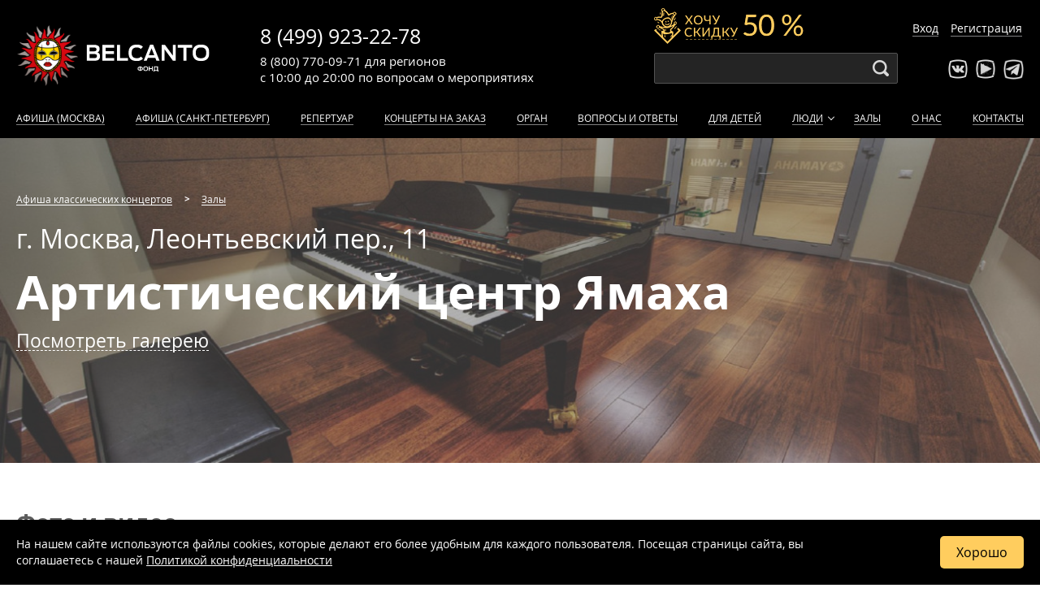

--- FILE ---
content_type: text/html; charset=UTF-8
request_url: https://www.belcantofund.com/halls/centr-yamakha/
body_size: 13550
content:


<!DOCTYPE html>
<html xml:lang="ru-RU" lang="ru-RU">
<head>
	<meta name="viewport" content="width=device-width, initial-scale=1, maximum-scale=1, minimum-scale=1">
	<meta charset="utf-8">

	<link rel="icon" type="image/x-icon" href="/bitrix/templates/belcanto/favicon.svg?v=2" />

	
																    
    <link rel="manifest" href="/manifest.json">
	<title>Артистический центр Ямаха — концерты в Москве, aфиша 2026-2027, купить билеты</title>
	<meta http-equiv="Content-Type" content="text/html; charset=UTF-8" />
<meta name="robots" content="index, follow" />
<meta name="description" content="Концертный зал — Артистический центр Ямаха. Здесь полная афиша концертов и мероприятий на 2026-2027 год. Адрес: Москва, Леонтьевский пер., 11 Продажа билетов онлайн" />
<link href="/bitrix/cache/css/s1/belcanto/kernel_main/kernel_main.css?175380056244417" type="text/css"  rel="stylesheet" />
<link href="/bitrix/cache/css/s1/belcanto/template_8bf53e717d3b1eb7a080e5f252b92403/template_8bf53e717d3b1eb7a080e5f252b92403.css?1760598414233854" type="text/css"  data-template-style="true"  rel="stylesheet" />
<script type="text/javascript">if(!window.BX)window.BX={message:function(mess){if(typeof mess=='object') for(var i in mess) BX.message[i]=mess[i]; return true;}};</script>
<script type="text/javascript">(window.BX||top.BX).message({'JS_CORE_LOADING':'Загрузка...','JS_CORE_NO_DATA':'- Нет данных -','JS_CORE_WINDOW_CLOSE':'Закрыть','JS_CORE_WINDOW_EXPAND':'Развернуть','JS_CORE_WINDOW_NARROW':'Свернуть в окно','JS_CORE_WINDOW_SAVE':'Сохранить','JS_CORE_WINDOW_CANCEL':'Отменить','JS_CORE_WINDOW_CONTINUE':'Продолжить','JS_CORE_H':'ч','JS_CORE_M':'м','JS_CORE_S':'с','JSADM_AI_HIDE_EXTRA':'Скрыть лишние','JSADM_AI_ALL_NOTIF':'Показать все','JSADM_AUTH_REQ':'Требуется авторизация!','JS_CORE_WINDOW_AUTH':'Войти','JS_CORE_IMAGE_FULL':'Полный размер'});</script>
<script type="text/javascript">(window.BX||top.BX).message({'LANGUAGE_ID':'ru','FORMAT_DATE':'DD.MM.YYYY','FORMAT_DATETIME':'DD.MM.YYYY HH:MI:SS','COOKIE_PREFIX':'BITRIX_SM','SERVER_TZ_OFFSET':'10800','SITE_ID':'s1','SITE_DIR':'/','USER_ID':'','SERVER_TIME':'1769531602','USER_TZ_OFFSET':'0','USER_TZ_AUTO':'Y','bitrix_sessid':'d05ae608f293861ea8eea0166e77b43f'});</script>


<script type="text/javascript" src="/bitrix/cache/js/s1/belcanto/kernel_main/kernel_main.js?1753800562269139"></script>
<script type="text/javascript" src="/bitrix/js/main/jquery/jquery-1.8.3.min.js?150355558293636"></script>
<script type="text/javascript">BX.setJSList(['/bitrix/js/main/core/core.js?150355556873556','/bitrix/js/main/core/core_popup.js?150355557629812','/bitrix/js/main/core/core_ajax.js?150355557221031','/bitrix/js/main/json/json2.min.js?15035555843467','/bitrix/js/main/core/core_ls.js?15035555767365','/bitrix/js/main/session.js?15035550202511','/bitrix/js/main/core/core_window.js?150355558074754','/bitrix/js/main/core/core_date.js?150355557234241','/bitrix/js/main/utils.js?150355502219858']); </script>
<script type="text/javascript">BX.setCSSList(['/bitrix/js/main/core/css/core.css?15035562442854','/bitrix/js/main/core/css/core_popup.css?150355624629699','/bitrix/js/main/core/css/core_date.css?15035562469657','/assets/css/layout.css?17605984109418','/assets/css/header.css?176059841026895','/assets/css/event.css?176059841028626','/assets/css/footer.css?17193113214255','/assets/css/calendars.css?170063031010135','/assets/css/events.css?17452393749318','/assets/css/addons.css?172719048482640','/assets/css/entyties.css?17605984103549','/assets/css/sidebar.css?1589260565358','/assets/css/series.css?176059841011030','/assets/css/sendsay.css?15341566575140','/assets/css/peoples.css?15326899845076','/assets/css/swiper.min.css?157665160713667','/assets/css/form_callback.css?17271894885062','/assets/css/contacts.css?158928146684','/assets/css/new.css?176059841016851']); </script>
<script type='text/javascript'>window['recaptchaFreeOptions']={'size':'normal','theme':'light','badge':'inline','version':'','action':'','lang':'ru','key':'6Lc3ek4rAAAAAGR6kis09UlYHjqYALv9pdyMRhND'};</script>
<script type="text/javascript">"use strict";!function(r,c){var l=l||{};l.form_submit;var i=r.recaptchaFreeOptions;l.loadApi=function(){if(!c.getElementById("recaptchaApi")){var e=c.createElement("script");e.async=!0,e.id="recaptchaApi",e.src="//www.google.com/recaptcha/api.js?onload=RecaptchafreeLoaded&render=explicit&hl="+i.lang,e.onerror=function(){console.error('Failed to load "www.google.com/recaptcha/api.js"')},c.getElementsByTagName("head")[0].appendChild(e)}return!0},l.loaded=function(){if(l.renderById=l.renderByIdAfterLoad,l.renderAll(),"invisible"===i.size){c.addEventListener("submit",function(e){if(e.target&&"FORM"===e.target.tagName){var t=e.target.querySelector("div.g-recaptcha").getAttribute("data-widget");grecaptcha.execute(t),l.form_submit=e.target,e.preventDefault()}},!1);for(var e=c.querySelectorAll(".grecaptcha-badge"),t=1;t<e.length;t++)e[t].style.display="none"}r.jQuery&&jQuery(c).ajaxComplete(function(){l.reset()}),void 0!==r.BX.addCustomEvent&&r.BX.addCustomEvent("onAjaxSuccess",function(){l.reset()})},l.renderAll=function(){for(var e=c.querySelectorAll("div.g-recaptcha"),t=0;t<e.length;t++)e[t].hasAttribute("data-widget")||l.renderById(e[t].getAttribute("id"))},l.renderByIdAfterLoad=function(e){var t=c.getElementById(e),a=grecaptcha.render(t,{sitekey:t.hasAttribute("data-sitekey")?t.getAttribute("data-sitekey"):i.key,theme:t.hasAttribute("data-theme")?t.getAttribute("data-theme"):i.theme,size:t.hasAttribute("data-size")?t.getAttribute("data-size"):i.size,callback:t.hasAttribute("data-callback")?t.getAttribute("data-callback"):i.callback,badge:t.hasAttribute("data-badge")?t.getAttribute("data-badge"):i.badge});t.setAttribute("data-widget",a)},l.reset=function(){l.renderAll();for(var e=c.querySelectorAll("div.g-recaptcha[data-widget]"),t=0;t<e.length;t++){var a=e[t].getAttribute("data-widget");r.grecaptcha&&grecaptcha.reset(a)}},l.submitForm=function(e){if(void 0!==l.form_submit){var t=c.createElement("INPUT");t.setAttribute("type","hidden"),t.name="g-recaptcha-response",t.value=e,l.form_submit.appendChild(t);for(var a=l.form_submit.elements,r=0;r<a.length;r++)if("submit"===a[r].getAttribute("type")){var i=c.createElement("INPUT");i.setAttribute("type","hidden"),i.name=a[r].name,i.value=a[r].value,l.form_submit.appendChild(i)}c.createElement("form").submit.call(l.form_submit)}},l.throttle=function(a,r,i){var n,d,c,l=null,o=0;i=i||{};function u(){o=!1===i.leading?0:(new Date).getTime(),l=null,c=a.apply(n,d),l||(n=d=null)}return function(){var e=(new Date).getTime();o||!1!==i.leading||(o=e);var t=r-(e-o);return n=this,d=arguments,t<=0||r<t?(l&&(clearTimeout(l),l=null),o=e,c=a.apply(n,d),l||(n=d=null)):l||!1===i.trailing||(l=setTimeout(u,t)),c}},l.replaceCaptchaBx=function(){var e=c.body.querySelectorAll("form img");l.renderAll();for(var t=0;t<e.length;t++){var a=e[t];if(/\/bitrix\/tools\/captcha\.php\?(captcha_code|captcha_sid)=[0-9a-z]+/i.test(a.src)&&(a.src="[data-uri]",a.removeAttribute("width"),a.removeAttribute("height"),a.style.display="none",!a.parentNode.querySelector(".g-recaptcha"))){var r="d_recaptcha_"+Math.floor(16777215*Math.random()).toString(16),i=c.createElement("div");i.id=r,i.className="g-recaptcha",a.parentNode.appendChild(i),l.renderById(r)}}var n=c.querySelectorAll('form input[name="captcha_word"]');for(t=0;t<n.length;t++){var d=n[t];"none"!==d.style.display&&(d.style.display="none"),d.value=""}},l.init=function(){l.renderById=l.loadApi,c.addEventListener("DOMContentLoaded",function(){l.renderAll(),l.replaceCaptchaBx();var t=l.throttle(l.replaceCaptchaBx,200),e=r.MutationObserver||r.WebKitMutationObserver||r.MozMutationObserver;e?new e(function(e){e.forEach(function(e){"childList"===e.type&&0<e.addedNodes.length&&"IFRAME"!==e.addedNodes[0].tagName&&t()})}).observe(c.body,{attributes:!1,characterData:!1,childList:!0,subtree:!0,attributeOldValue:!1,characterDataOldValue:!1}):c.addEventListener("DOMNodeInserted",function(e){t()})})},l.init(),r.Recaptchafree=l,r.RecaptchafreeLoaded=l.loaded,r.RecaptchafreeSubmitForm=l.submitForm}(window,document);</script>
<!-- Bitrix24.LiveChat external config -->
<script type="text/javascript">
	window.BxLiveChatInit = function() {
		var config = {'user':{'hash':'5779ccd3ede43f11b741b9fb826b3fe6','name':'Гость','lastName':'','email':''},'firstMessage':'[b]Пользователь[/b]: Гость[br][br][b]Сайт[/b]: #VAR_HOST#[br][b]Страница сайта[/b]: #VAR_PAGE#'};
		config.firstMessage = config.firstMessage.replace('#VAR_HOST#', location.hostname).replace('#VAR_PAGE#', '[url='+location.href+']'+(document.title || location.href)+'[/url]');
		BX.LiveChat.setCookie('LIVECHAT_HASH', '5779ccd3ede43f11b741b9fb826b3fe6', {expires: 600000});
		return config;
	};
	</script>
<!-- /Bitrix24.LiveChat external config -->
<meta property="og:description" content="Артистический центр Ямаха — концертный зал в Москве. Афиша ближайших мероприятий. Здесь вы можете купить билеты на концерт"/>
<meta property="og:title" content="Артистический центр Ямаха — афиша концертов 2026-2027"/>
<meta property="og:type" content="article"/>
<meta property="og:url" content="https://www.belcantofund.com/halls/detail.php?ID=1427"/>
<meta property="og:image" content="https://www.belcantofund.com/upload/resize_cache/iblock/18c/350_2000_1/18c9fd13d6b6e8f9d0ae53c0c2184403.jpg"/>



<script type="text/javascript">var _ba = _ba || []; _ba.push(["aid", "84eaab81bcad41401092d6755e40baa5"]); _ba.push(["host", "www.belcantofund.com"]); (function() {var ba = document.createElement("script"); ba.type = "text/javascript"; ba.async = true;ba.src = (document.location.protocol == "https:" ? "https://" : "http://") + "bitrix.info/ba.js";var s = document.getElementsByTagName("script")[0];s.parentNode.insertBefore(ba, s);})();</script>



	
	
			<script type="text/javascript">var user_fav = [];</script>
	
</head>
<body>
	<div class="wrapper ">
	<div class="site_wrapper">

	<div id="panel-bitrix bx-panel-fixed">
			</div>

	<div style="display: none !important;" itemscope itemtype="https://schema.org/Organization">
		<span itemprop="name">Фонд «Бельканто»</span>
		<span itemprop="description">Фонд Бельканто предлагает большую афишу концертов классической музыки в Москве 2026-2027: расписание всех классических мероприятий, онлайн продажа билетов, отзывы посетителей. Купите билет на классический концерт в Москве уже сегодня!</span>
		<a href="https://www.belcantofund.com/" itemprop="url">www.belcantofund.com</a>
		<span itemprop="telephone">8 (499) 923-22-78</span>
		<span itemprop="telephone">8 (800) 770-09-71</span>
		<div itemprop="address" itemscope itemtype="https://schema.org/PostalAddress">
			<span itemprop="addressLocality">Москва</span>
			<span itemprop="streetAddress">ул. Старосадский пер.,7/10 стр.10</span>
		</div>
		<img itemprop="logo" src="https://www.belcantofund.com/bitrix/templates/belcanto/images/belcanto_logo_black.png" alt="Логотип Фонда «Бельканто»">
	</div>

	

<header>
	<div id="yellow-promo-wrap" class="yellow-promo-wrap">
		<span class="promo-close"></span>
		<div class="clown"><img src="/bitrix/templates/belcanto/img/event/discount.png"></div>
		<div class="yellow-promo_new">
			<div class="yellow-promo__text_new">1. <a href="/cabinet/" target="_blank">Войдите в личный кабинет</a> или <a href="/cabinet/?register=yes" target="_blank">зарегистрируйтесь</a>, если покупаете у нас в первый раз.</div>
			<div class="yellow-promo__text_new">2. Пройдите в <a href="/cabinet/newsletters/" target="_blank">раздел «Рассылка»</a> в личном кабинете после авторизации в нём. Если вы подписаны на рассылку, то увидите билеты с льготными ценами на сайте. Если нет, подпишитесь, и покупайте билеты вдвое дешевле!</div>
		</div>
	</div>

			<div class="get-discount-top __active">
			<span>Хочу скидку 50 %</span>
		</div>
	
	<div class="container header-body">
		<div class="logo"><a href="/" class="brang-logo" title="Бельканто - классические концерты">Концерты классической музыки</a></div>

		<div class="phones">
			<div class="phone msk"><a href="tel:+74999232278">8 (499) 923-22-78</a></div>
			<div class="worktime">
				с 10:00 до 20:00
				<span>по вопросам</span>
				<span class="work-var work-var-desktop">о мероприятиях</span>
				<span class="work-var work-var-mobile">
					<noindex>мероприятий</noindex>
				</span>
			</div>
			<div class="phone region"><a href="tel:88007700971">8 (800) 770-09-71</a>
				<div class="phone-desc">для регионов</div>
			</div>
		</div>

		<div class="search">
			<div class="search_form">
				<input id="search-input" type="text" name="">
			</div>
		</div>

		<div class="socials">
			<ul class="social_list">
				<li class="vk"><a target="_blank" rel="nofollow" href="http://vk.com/belcantofund" target="_blank"></a></li>
				<li class="youtube"><a target="_blank" rel="nofollow" href="https://www.youtube.com/channel/UCDck3zx6XlYigdjWHcTUm2g/featured" target="_blank"></a></li>
				<li class="telegram"><a target="_blank" rel="nofollow" href="https://t.me/belcantofund_com" target="_blank"></a></li>
			</ul>
		</div>

		<div class="auth"></div>

					<div class="get-discount  __active"></div>
		
					<div class="lk_header">
				<a href="/cabinet/">Вход</a>
				<a href="/cabinet/?register=yes">Регистрация</a>
			</div>
		
		<div class="mobile-btn-phone"></div>
		<div class="mobile-menu-button" id="mobile-menu-button"></div>

	</div>
	<div class="mobile-site-menu" id="mobile-site-menu"></div>



	<nav class="site-menu">
		<div class="container">
			<ul class="nav-menu" id="nav-menu">
									<li class="lk_menu">
						<a href="/cabinet/">Вход</a>
						<a href="/cabinet/?register=yes">Регистрация</a>
					</li>
				
				<div class="search_mobile">
					<div class="search_form-mobile">
						<input class="search-input-mobile" type="text" name="">
					</div>
				</div>

									<li><a rel="nofollow" href="/affiche/" >Афиша (Москва)</a></li>
					<li><a rel="nofollow" href="/affiche_spb/" >Афиша (Санкт-Петербург)</a></li>
				
                
				 <li><a href="/repertoire/" >Репертуар</a></li>

                				    <li><a href="/koncert-na-zakaz/" >Концерты на заказ</a></li>
                
				<li class="not_show_for_861px-1050px"><a href="/instruments/organ/" >Орган</a></li>
				<li><a href="/about/voprosy-i-otvety/" >Вопросы и ответы</a></li>
				<li><a href="https://kids.belcantofund.com/">Для детей</a></li>
				<li class="dropdown"><a href="/peoples/authors/" >Люди</a>
					<div class="dropdown_active"></div>
					<div class="submenu">
						<ul class="nav-menu nav-submenu">
							<li><a href="/peoples/performers/" >Исполнители</a></li>
							<li><a href="/peoples/authors/" >Композиторы</a></li>
							<li><a href="/peoples/painters/" >Художники</a></li>
							<li><a href="/peoples/writers/" >Авторы</a></li>
							<li><a href="/peoples/guides/" >Экскурсоводы</a></li>
						</ul>
					</div>
				</li>
				<li><a href="/halls/" >Залы</a></li>
								<li><a href="/about/" >О нас</a></li>
				<li><a href="/contacts/" >Контакты</a></li>
			</ul>
		</div>
	</nav>
</header>
	<div class="margin-header-discount-fixed"></div>
<div class="margin-header-fixed"></div>





    <div class="one-event-header hall_mod">
        <img
                srcset="https://www.belcantofund.com/upload/iblock/aa2/aa2ff479e4c60328252f348797b414fd.jpg?_2 2x,
                https://www.belcantofund.com/upload/iblock/aa2/aa2ff479e4c60328252f348797b414fd.jpg?_3 3x,
                https://www.belcantofund.com/upload/iblock/aa2/aa2ff479e4c60328252f348797b414fd.jpg?400 400w,
                https://www.belcantofund.com/upload/iblock/aa2/aa2ff479e4c60328252f348797b414fd.jpg?500 500w,
                https://www.belcantofund.com/upload/iblock/aa2/aa2ff479e4c60328252f348797b414fd.jpg?600 600w,
                https://www.belcantofund.com/upload/iblock/aa2/aa2ff479e4c60328252f348797b414fd.jpg?700 700w,
                https://www.belcantofund.com/upload/iblock/aa2/aa2ff479e4c60328252f348797b414fd.jpg?800 800w,
                https://www.belcantofund.com/upload/iblock/aa2/aa2ff479e4c60328252f348797b414fd.jpg?900 900w,
                https://img.belcantofund.com/1100x-/iblock/aa2/aa2ff479e4c60328252f348797b414fd.jpg?1100 1100w,
                https://img.belcantofund.com/1300x-/iblock/aa2/aa2ff479e4c60328252f348797b414fd.jpg?1300 1300w,
                https://img.belcantofund.com/1500x-/iblock/aa2/aa2ff479e4c60328252f348797b414fd.jpg?1500 1500w,
                https://img.belcantofund.com/1700x-/iblock/aa2/aa2ff479e4c60328252f348797b414fd.jpg?1700 1700w,
                https://img.belcantofund.com/1900x-/iblock/aa2/aa2ff479e4c60328252f348797b414fd.jpg?1900 1900w,
                https://img.belcantofund.com/2100x-/iblock/aa2/aa2ff479e4c60328252f348797b414fd.jpg?2100 2100w,
                https://img.belcantofund.com/2500x-/iblock/aa2/aa2ff479e4c60328252f348797b414fd.jpg?2500 2500w"

                src="/upload/iblock/aa2/aa2ff479e4c60328252f348797b414fd.jpg?default" loading="lazy" />

        <div id="player" style="display:none"></div>

        <div class="container">
            <div class="toning"> </div>
            <div class="over_toning">
                <ul class="breadcrumb" itemscope itemtype="http://schema.org/BreadcrumbList">
                        <li itemprop="itemListElement" itemscope itemtype="http://schema.org/ListItem">
                            <a href="/" itemprop="item">
                                <span itemprop="name">Афиша классических концертов</span>
                                <meta itemprop="position" content="1">
                            </a>
                        </li>
                        <li itemprop="itemListElement" itemscope itemtype="http://schema.org/ListItem">
                            <a href="/halls/" itemprop="item">
                                <span itemprop="name">Залы</span>
                                <meta itemprop="position" content="2">
                            </a>
                        </li></ul>
                <div class="event-date one-event-date">
                    <div class="event-day">г. Москва, Леонтьевский пер., 11</div>
                </div>

                <h1>Артистический центр Ямаха</h1>

                <div class="hall-add-info">
                                                                                    <div id="go_hall_gallery" class="hall_gallery_vlink"><span>Посмотреть галерею</span></div>
                                        
                </div>

                
            </div>
        </div>
    </div>



    <div class="container">

        
        
        
        
                <div class="events">
            
            


<script>
    function addScriptQtickets(src) {
        var script = document.createElement('script');
        script.src = src;
        script.async = true;
        document.body.appendChild(script);
    }

    let jsIndexFilesQtickets = ['https://qtickets.ru/js/openapi'];

    let jsIndexListenerQtickets = 0;

    function addAllScriptsQtickets(){
        if (jsIndexListenerQtickets == 0) {
            for (let file of jsIndexFilesQtickets) {
                addScriptQtickets(file);
            }
            return jsIndexListenerQtickets = 1;
        }

        document.removeEventListener('mousemove', addAllScriptsQtickets);
        document.removeEventListener('touchstart', addAllScriptsQtickets);
        document.removeEventListener('scroll', addAllScriptsQtickets);
        document.removeEventListener('click', addAllScriptsQtickets);
    }

    document.addEventListener('mousemove', addAllScriptsQtickets);
    document.addEventListener('touchstart', addAllScriptsQtickets);
    document.addEventListener('scroll', addAllScriptsQtickets);
    document.addEventListener('click', addAllScriptsQtickets);
</script>
        </div>

                    


    <div class="block block_gallery">
                    <h2>Фото и видео</h2>
                <div class="swiper-container">
            <div class="swiper-wrapper">
                                                    <div class="swiper-slide">
                                                    <a href="/upload/iblock/fb4/fb45a6f09e08d5d9fe169e3ed9b5f4d4.jpg" data-fancybox="gallery" style="background-image: url('/upload/resize_cache/iblock/fb4/720_480_1/fb45a6f09e08d5d9fe169e3ed9b5f4d4.jpg');"></a>
                                            </div>
                                    <div class="swiper-slide">
                                                    <a href="/upload/iblock/090/09040187f44727a46cb2de6b80e62d62.jpg" data-fancybox="gallery" style="background-image: url('/upload/resize_cache/iblock/090/720_480_1/09040187f44727a46cb2de6b80e62d62.jpg');"></a>
                                            </div>
                                    <div class="swiper-slide">
                                                    <a href="/upload/iblock/468/468dc0da606cb357c7bc01dc33cb3836.jpg" data-fancybox="gallery" style="background-image: url('/upload/resize_cache/iblock/468/720_480_1/468dc0da606cb357c7bc01dc33cb3836.jpg');"></a>
                                            </div>
                                    <div class="swiper-slide">
                                                    <a href="/upload/iblock/278/278948286c59f24c1910606f2b6f4c69.jpg" data-fancybox="gallery" style="background-image: url('/upload/resize_cache/iblock/278/720_480_1/278948286c59f24c1910606f2b6f4c69.jpg');"></a>
                                            </div>
                            </div>

                        <div class="swiper-pagination __hidden"></div>
            <div class="swiper-button-prev __hidden"></div>
            <div class="swiper-button-next __hidden"></div>
            <div class="swiper-scrollbar __hidden"></div>
        </div>
    </div>

    <link href="/assets/css/jquery.fancybox.min.css" rel="stylesheet">
<script>
    function initializeFancybox() {
        const checkFancybox = setInterval(() => {
            if (typeof $!=='undefined' && typeof $.fancybox!=='undefined') {
                clearInterval(checkFancybox);
                $.fancybox.defaults.iframe.css = {
                    'max-width': '80%',
                    'max-height': '80%',
                }
            }
        }, 100)
    }
    let jsFuncyboxListener = 0;
    function addFuncybox() {
        if (jsFuncyboxListener == 0) {
            jsFuncyboxListener = 1;
            var script = document.createElement('script');
            script.src = '/assets/js/jquery.fancybox.min.js';
            script.async = true;
            document.body.appendChild(script);
            initializeFancybox();

            document.removeEventListener('mousemove', addFuncybox);
            document.removeEventListener('touchstart', addFuncybox);
            document.removeEventListener('scroll', addFuncybox);
            document.removeEventListener('click', addFuncybox);
        }
    }
    document.addEventListener('mousemove', addFuncybox);
    document.addEventListener('touchstart', addFuncybox);
    document.addEventListener('scroll', addFuncybox);
    document.addEventListener('click', addFuncybox);
</script>        
                    <h2>В ближайшее время мероприятий на площадке «Артистический центр Ямаха» нет</h2>
            <p>Возможно, вас заинтересует афиша концертов в других залах фонда «Бельканто»</p>
            <div class="block block_more_halls">
                <div class="items items-hall">
                    
                        <div class="item item-hall">
                            <div class="item-img">
                                <a class="item-list-cover-link" href="/halls/sobor/">
                                                                                                                    <img src="/upload/resize_cache/iblock/3a7/390_260_2/3a7c7b716ff4f99f50cbb88646d92c94.jpg" alt="Евангелическо-Лютеранский Кафедральный Собор Святых Петра и Павла" loading="lazy">
                                                                    </a>
                            </div>
                            <div class="item-info">
                                                                    <div class="item-preview"><img src="/upload/iblock/2c5/2c5555fdccaa8e9457320a82e9bb5497.png" alt="" title="Евангелическо-Лютеранский Кафедральный Собор Святых Петра и Павла"></div>
                                                                <ul>
                                    <li><a class="item-list-title-link" href="/halls/sobor/">Евангелическо-Лютеранский Кафедральный Собор Святых Петра и Павла</a></li>
                                    <li>
                                    <span class="item-address">
                                        г. Москва,                                        Старосадский пер., 7                                    </span>
                                    </li>
                                                                            <li>
                                    <span class="item-info__icon metro-icon metro_orange">
                                        <svg width="20" height="20" viewBox="0 0 20 20">
                                            <circle cx="10" cy="10" r="10" fill=""/>
                                            <path d="M10 13L11.9498 9.79219L12.7593 11.9647H12.1058V12.9209H16V11.9647H15.2568L12.4593 5L10 9.28822L7.54071 5L4.74336 11.9647H4V12.9209H7.89437V11.9647H7.24067L8.05022 9.79219L10 13Z" fill="#FFF"/>
                                        </svg>
                                    </span>
                                            <span>Китай-город</span>
                                        </li>
                                                                                                                <div class="event-counter">
                                            <span>Запланировано 29 мероприятий</span>
                                        </div>
                                                                    </ul>
                            </div>
                        </div>
                    
                        <div class="item item-hall">
                            <div class="item-img">
                                <a class="item-list-cover-link" href="/halls/muzey-pushkina/">
                                                                                                                    <img src="/upload/resize_cache/iblock/a43/390_260_2/a43d462a9d5efae483d69ed029a05240.jpg" alt="Государственный музей А.С. Пушкина " loading="lazy">
                                                                    </a>
                            </div>
                            <div class="item-info">
                                                                    <div class="item-preview"><img src="/upload/iblock/318/318722019924fbb2649bed2ce661a1e2.png" alt="" title="Государственный музей А.С. Пушкина "></div>
                                                                <ul>
                                    <li><a class="item-list-title-link" href="/halls/muzey-pushkina/">Государственный музей А.С. Пушкина </a></li>
                                    <li>
                                    <span class="item-address">
                                        г. Москва,                                        ул. Пречистенка, 12/2c4                                    </span>
                                    </li>
                                                                            <li>
                                    <span class="item-info__icon metro-icon metro_red">
                                        <svg width="20" height="20" viewBox="0 0 20 20">
                                            <circle cx="10" cy="10" r="10" fill=""/>
                                            <path d="M10 13L11.9498 9.79219L12.7593 11.9647H12.1058V12.9209H16V11.9647H15.2568L12.4593 5L10 9.28822L7.54071 5L4.74336 11.9647H4V12.9209H7.89437V11.9647H7.24067L8.05022 9.79219L10 13Z" fill="#FFF"/>
                                        </svg>
                                    </span>
                                            <span>Кропоткинская</span>
                                        </li>
                                                                                                                <div class="event-counter">
                                            <span>Запланировано 10 мероприятий</span>
                                        </div>
                                                                    </ul>
                            </div>
                        </div>
                    
                        <div class="item item-hall">
                            <div class="item-img">
                                <a class="item-list-cover-link" href="/halls/sobor-svyatogo-andreya/">
                                                                                                                    <img src="/upload/resize_cache/iblock/f13/390_260_2/f133c2e336e261f223d273b904fb0ce7.jpg" alt="Англиканский собор Святого Андрея" loading="lazy">
                                                                    </a>
                            </div>
                            <div class="item-info">
                                                                    <div class="item-preview"><img src="/upload/iblock/de5/de55b6818880f98ed41afefffac6dadf.png" alt="" title="Англиканский собор Святого Андрея"></div>
                                                                <ul>
                                    <li><a class="item-list-title-link" href="/halls/sobor-svyatogo-andreya/">Англиканский собор Святого Андрея</a></li>
                                    <li>
                                    <span class="item-address">
                                        г. Москва,                                        Вознесенский пер., д.8                                    </span>
                                    </li>
                                                                            <li>
                                    <span class="item-info__icon metro-icon metro_red">
                                        <svg width="20" height="20" viewBox="0 0 20 20">
                                            <circle cx="10" cy="10" r="10" fill=""/>
                                            <path d="M10 13L11.9498 9.79219L12.7593 11.9647H12.1058V12.9209H16V11.9647H15.2568L12.4593 5L10 9.28822L7.54071 5L4.74336 11.9647H4V12.9209H7.89437V11.9647H7.24067L8.05022 9.79219L10 13Z" fill="#FFF"/>
                                        </svg>
                                    </span>
                                            <span>Охотный ряд</span>
                                        </li>
                                                                                                                <div class="event-counter">
                                            <span>Запланировано 13 мероприятий</span>
                                        </div>
                                                                    </ul>
                            </div>
                        </div>
                                    </div>
            </div>
        
                    
    <div class="block block_ymap">
        <h2>Артистический центр Ямаха на карте</h2>
        <div id="yamap" class="yamap-style-for-page-detail-halls">
                            <script>
    let mapSagraListener = 0;

    async function addMap(){
        if (mapSagraListener == 0) {
            var script = document.createElement('script');
            script.src = 'https://api-maps.yandex.ru/services/constructor/1.0/js/?sid=7YAaLQKrtl5PbwPzZwDB5iIWf1IXLNFY&width=100%&height=400&lang=ru_RU&sourceType=constructor&scroll=true';
            script.async = true;

            const popupBody = document.getElementById('popup-body');
            const yamap = document.getElementById('yamap');

            if (popupBody) {
                popupBody.appendChild(script.cloneNode(true));
            }

            if (yamap) {
                yamap.appendChild(script.cloneNode(true));
            }

            return mapSagraListener = 1;
        }

        document.removeEventListener('mousemove', addMap);
        document.removeEventListener('touchstart', addMap);
        document.removeEventListener('scroll', addMap);
        document.removeEventListener('click', addMap);
    }

    document.addEventListener('mousemove', addMap);
    document.addEventListener('touchstart', addMap);
    document.addEventListener('scroll', addMap);
    document.addEventListener('click', addMap);
</script>                    </div>
    </div>
        
        <div class="block block_content">
            <p>
	 Артистический центр в Москве призван стать ключевым звеном во взаимоотношениях с российскими артистами, педагогами, образовательными учреждениями, государственными организациями, курирующими искусство и образование. Именно поэтому сотрудничество с артистами, как мирового уровня, так и начинающими талантливыми музыкантами – одно из приоритетных направлений в деятельности компании.
</p>                            <p>Новый Артистический сервисный центр расположен в историческом центре Москвы в Леонтьевском переулке на первом этаже элитного жилого дома. С начала 18 века Леонтьевский переулок известен как аристократический район, где жили видные государственные деятели, дипломаты, известные русские артисты, музыканты, писатели и драматурги, среди которых С. В. Рахманинов, Ф.И.Шаляпин, А.П.Чехов, К. С. Станиславский.</p>
<p>Артистический центр находится в шаговой доступности от Кремля, ведущих учебных заведений России – Московской государственной консерватории им. П.И.Чайковского, Российской академии музыки им. Гнесиных, Академического музыкального колледжа при Московской консерватории, Музыкального училища им. Гнесиных, Центральной музыкальной школы при Московской консерватории.</p>
<p>Церемонию открытия Центра посетили Чрезвычайный и Полномочный посол Японии в РФ Тикахидо Хорадо, Чрезвычайный и Полномочный посол Австрии в РФ Маргот Клестиль-Лёффлер,  Председатель Комиссии Совета Федерации по культуре Виктор Лопатников, Руководитель Аппарата Комиссии Совета Федерации по культуре Александр Никульченков, Ректор Московской государственной консерватории им. П.И. Чайковского Александр Соколов, профессор Московской государственной консерватории им. П.И. Чайковского Михаил Воскресенский и многие другие видные деятели музыкальной культуры.</p>
<p>В рамках Церемонии генеральный директор компании Yamaha Music Тору Саруя и присутствовавший на мероприятии президент компании «Bosendorfer» Брайан Кембл официально объявили о том, что с 2011 года компания «Yamaha Music» является официальным представителем компании «Bosendorfer» в России.</p>
<p>После официальной части Церемонии перед собравшимися гостями с небольшой концертной программой выступили юные музыканты: «Золотой Щелкунчик - 2006», учащаяся Специальной музыкальной школы им. Гнесиных Канон Мацуда, «Золотой Щелкунчик - 2010», учащийся ЦМШ при Московской консерватории Даниил Харитонов и Лауреат международных конкурсов, студент Московской государственной консерватории Николай Хозяинов.<p>                    </div>
    </div>



<div class="overlay" style="display:none"></div>
    </div><!--site_wrapper-->

    
    <footer>
        <div class="container">

            <div class="site-info">
                <div class="logo"><a href="/" class="brang-logo"></a></div>
                <div class="development">
                    <div class="copyright">© 2006-2026 All Rights Reserved</div>
                    <div class="developer">
                        <div class="lp">Доработка, поддержка, продвижение<br> и реклама сайта — <a class="__link" target="_blank" rel="nofollow" href="http://liderpoiska.ru/">Лидер поиска.</a></div>
                    </div>
                </div>
            </div>

            <div class="links">
                <ul id="ext-menu">
                    <!-- <li><a href="/smi/">Для СМИ</a></li> -->
                    <li><a href="/abonement/">Абонементы</a></li>
                    <li><a href="/about/voprosy-i-otvety/">Вопросы и ответы</a></li>
                    <li><a href="/about/politika-konfidencialnosti/">Политика конфиденциальности</a></li>
                    <li><a href="/about/soglasie-na-obrabotku-personalnykh-dannykh/">Согласие на обработку персональных данных</a></li>
                </ul>
            </div>

            <div class="links">
                <ul>
                    <li><a href="/instruments/organ/">Орган</a></li>
                    <li><a href="/affiche/">Афиша</a></li>
                    <li><a href="/peoples/performers/">Библиотека исполнителей</a></li>
                    <li><a href="/peoples/authors/">Библиотека композиторов</a></li>
                    <li><a href="/festivals/">Архив проектов</a></li>
                </ul>
            </div>

            <div class="links links-mobile">
                <ul>
                    <li><a href="/affiche/">Афиша</a></li>
                    <li><a href="/instruments/organ/">Орган</a></li>
                    <li><a href="/about/voprosy-i-otvety/">Вопросы и ответы</a></li>
                    <li><a href="/peoples/authors/">Библиотека композиторов</a></li>
                    <li><a href="/peoples/performers/">Библиотека исполнителей</a></li>
                </ul>
            </div>

            <div class="development-mobile">
                <div class="copyright">© 2006-2026 All Rights Reserved</div>
                <div class="developer">
                    <div class="lp">Доработка, поддержка, продвижение<br> и реклама сайта — <a class="__link" target="_blank" rel="nofollow" href="http://liderpoiska.ru/">Лидер поиска.</a></div>
                </div>
            </div>

            <div class="contacts">
                <div class="socials">
                    <ul class="social_list">
                        <li class="vk"><a target="_blank" rel="nofollow" href="http://vk.com/belcantofund" target="_blank"></a></li>
                        <li class="youtube"><a target="_blank" rel="nofollow" href="https://www.youtube.com/channel/UCDck3zx6XlYigdjWHcTUm2g/featured" target="_blank"></a></li>
                        <li class="telegram"><a target="_blank" rel="nofollow" href="https://t.me/belcantofund_com" target="_blank"></a></li>
                    </ul>
                </div>
                <div class="contact-info">
                    <div class="phone" style="margin-bottom: 5px;"><a style="color: #FFF; text-decoration: none;"href="tel:+74999232278">8 (499) 923-22-78</a></div>
                    <div class="email"><a class="__link" href="mailto:info@belcantofund.com">info@belcantofund.com</a></div>
                </div>
            </div>

        </div>

    </footer>

            <div class="cookie_agree">
            <div class="container">
                <p>На нашем сайте используются файлы cookies, которые делают его более удобным для каждого пользователя. Посещая страницы сайта, вы соглашаетесь c нашей <noindex><a rel="nofollow" href="/about/politika-konfidencialnosti/">Политикой конфиденциальности</a></noindex></p>
                <a class="btn btn_cookie_agree">Хорошо</a>
            </div>
        </div>
    
</div>

<svg class="desctop-btn-pageup hide" width="56" height="56" viewBox="0 0 56 56" fill="none" xmlns="http://www.w3.org/2000/svg">
	<circle cx="28" cy="28" r="28" fill="#E9E9E9"/>
	<path d="M16 32L28 20L40 32" stroke="#984D5A" stroke-width="3" stroke-linecap="round"/>
</svg>


<noscript>
    <div><img src="https://mc.yandex.ru/watch/23077030" style="position:absolute; left:-9999px;" alt="" /></div>
</noscript>

<script>
    (function() {
        //скрипты которые подгружаются отложено
        const lazyScripts = [
            {src: '/bitrix/templates/belcanto/js/cusel-min-2.5.js'},
            {src: '/bitrix/templates/belcanto/js/jquery.carouFredSel-6.2.1-packed.js'},
            {src: '//cdnjs.cloudflare.com/ajax/libs/fotorama/4.6.4/fotorama.js'},
            {src: '/assets/js/CallbackFormValidator.js'},
            {src: 'https://vk.com/js/api/openapi.js?153'},
            {
                src: 'https://widget.profeat.team/script/widget.js?id=f51f70bc-d07b-41ca-bc39-b114b14c5d60&now=' + Date.now(),
                async: true,
                dataset: {pfId: 'f51f70bc-d07b-41ca-bc39-b114b14c5d60'}
            }
        ];

        //скрипты которые подгружаются сразу
        const loadOnWindow = [
            {src: '/assets/js/jquery.cookie.min.js'},
            {src: '/bitrix/templates/belcanto/js/jquery.placeholder.js'},
            {src: '/assets/js/jquery.datetimepicker.full.min.js'},
            {src: '/bitrix/templates/belcanto/js/jquery.touchSwipe.min.js'},
            {src: '/bitrix/templates/belcanto/js/jquery.inputmask.bundle.min.js'},
            {src: '/assets/js/jquery.activity.min.js'},
            {src: '/assets/js/swiper.min.js'},
            {src: '/assets/js/app.js?ver=16052024'},
            {src: '/assets/js/hot.js?ver=16052025'},
            {src: '/assets/js/multiselect.js?ver=1'}
        ];

        function loadScript({src, async=false, defer=false, dataset={}}) {
            const script = document.createElement('script');
            script.src = src;
            script.async = async;
            script.defer = defer;
            for (let key in dataset) script.dataset[key] = dataset[key];
            document.body.appendChild(script);
        }

        function loadScriptList(list) {
            for (let item of list) {
                loadScript(item);
            }
        }

        const lazyEvents = ['mousemove', 'touchstart', 'scroll', 'click', 'touchmove'];
        let lazyLoaded = false;

        function loadLazyScripts() {
            if (lazyLoaded) return;
            loadScriptList(lazyScripts);
            lazyLoaded = true;
            lazyEvents.forEach(e => document.removeEventListener(e, loadLazyScripts));
        }

        lazyEvents.forEach(e => document.addEventListener(e, loadLazyScripts, {passive: true}));
        window.addEventListener('load', () => loadScriptList(loadOnWindow), {once: true});

        function initLazyIframes(selectors) {
            const selectorStr = selectors.join(',');
            function loadIframes() {
                document.querySelectorAll(selectorStr).forEach(iframe => {
                    if (!iframe.dataset.loaded) {
                        const src = iframe.dataset.src || iframe.nextElementSibling?.textContent?.trim();
                        if (src) {
                            iframe.src = src;
                            iframe.dataset.loaded = "true";
                        }
                    }
                });
                lazyEvents.forEach(e => document.removeEventListener(e, loadIframes));
            }
            lazyEvents.forEach(e => document.addEventListener(e, loadIframes, {passive: true}));
            window.addEventListener('load', loadIframes, {once: true});
        }

        initLazyIframes([
            '.scroll_wrapper > p > iframe',
            '.block_content > iframe',
            '.news_detail > p > iframe'
        ]);

        let runMetriks = window.location.hostname.includes('belcanto_dev.ru');
        function yandexMetrika() {
            (function (d, w, c) {
                (w[c] = w[c] || []).push(function() {
                    try {
                        w.yaCounter23077030 = new Ya.Metrika({
                            id:23077030,
                            clickmap:true,
                            trackLinks:true,
                            accurateTrackBounce:true,
                            webvisor:true,
                            ecommerce:"dataLayer",
                            params: window.yaParams||{}
                        });

                        var qtickets_btns = $('div[rel="qtickets"]');
                        if (qtickets_btns.length) {
                            var yandex_user = yaCounter23077030.getClientID();
                            qtickets_btns.attr("data-custom-user", yandex_user);
                            yaCounter23077030.reachGoal('qtickets_start');
                        }

                    } catch(e) { }
                });

                var n = d.getElementsByTagName("script")[0],
                    s = d.createElement("script"),
                    f = function () { n.parentNode.insertBefore(s, n); };
                s.type = "text/javascript";
                s.async = true;
                s.src = "https://mc.yandex.ru/metrika/watch.js";
                if (w.opera == "[object Opera]") {
                    d.addEventListener("DOMContentLoaded", f, false);
                } else { f(); }
            })(document, window, "yandex_metrika_callbacks");
        }

        function initMetriks() {
            if (!runMetriks) {
                runMetriks = true;
                yandexMetrika();
                lazyEvents.forEach(e => document.removeEventListener(e, initMetriks));
            }
        }

        lazyEvents.forEach(e => document.addEventListener(e, () => runMetriks ? null : initMetriks(), {passive: true}));
        window.addEventListener('load', () => runMetriks ? null : setTimeout(initMetriks, 10000), {once: true});
    })();
</script>
</body>
</html>


--- FILE ---
content_type: application/javascript
request_url: https://www.belcantofund.com/bitrix/cache/js/s1/belcanto/kernel_main/kernel_main.js?1753800562269139
body_size: 65602
content:
; /* /bitrix/js/main/json/json2.min.js?15035555843467*/
; /* /bitrix/js/main/core/core_ls.min.js?15035555767365*/
; /* /bitrix/js/main/session.min.js?15035550202511*/
; /* /bitrix/js/main/core/core_window.min.js?150355558074754*/
; /* /bitrix/js/main/core/core_date.min.js?150355557234241*/
; /* /bitrix/js/main/utils.min.js?150355502219858*/
; /* /bitrix/js/main/core/core_ajax.min.js?150355557221031*/
; /* /bitrix/js/main/core/core.min.js?150355556873556*/
; /* /bitrix/js/main/core/core_popup.min.js?150355557629812*/

; /* Start:"a:4:{s:4:"full";s:48:"/bitrix/js/main/core/core.min.js?150355556873556";s:6:"source";s:28:"/bitrix/js/main/core/core.js";s:3:"min";s:32:"/bitrix/js/main/core/core.min.js";s:3:"map";s:32:"/bitrix/js/main/core/core.map.js";}"*/
(function(window){if(!!window.BX&&!!window.BX.extend)return;var _bxtmp;if(!!window.BX){_bxtmp=window.BX}window.BX=function(e,t){if(BX.type.isNotEmptyString(e)){var n;if(!!t&&null!=NODECACHE[e])n=NODECACHE[e];n=n||document.getElementById(e);if(!!t)NODECACHE[e]=n;return n}else if(BX.type.isDomNode(e))return e;else if(BX.type.isFunction(e))return BX.ready(e);return null};BX.debugEnableFlag=true;BX.message=function(e){if(BX.type.isString(e)){if(typeof BX.message[e]=="undefined"){BX.onCustomEvent("onBXMessageNotFound",[e]);if(typeof BX.message[e]=="undefined"){BX.debug("message undefined: "+e);BX.message[e]=""}}return BX.message[e]}else{for(var t in e){if(e.hasOwnProperty(t)){BX.message[t]=e[t]}}return true}};if(!!_bxtmp){for(var i in _bxtmp){if(_bxtmp.hasOwnProperty(i)){if(!BX[i]){BX[i]=_bxtmp[i]}else if(i=="message"){for(var j in _bxtmp[i]){if(_bxtmp[i].hasOwnProperty(j)){BX.message[j]=_bxtmp[i][j]}}}}}_bxtmp=null}var __readyHandler=null,readyBound=false,readyList=[],proxySalt=Math.random(),proxyId=1,proxyList=[],NODECACHE={},deniedEvents=[],eventsList=[],customEvents={},garbageCollectors=[],cssList=[],cssInit=false,jsList=[],jsInit=false,bSafari=navigator.userAgent.toLowerCase().indexOf("webkit")!=-1,bOpera=navigator.userAgent.toLowerCase().indexOf("opera")!=-1,bFirefox=navigator.userAgent.toLowerCase().indexOf("firefox")!=-1,bChrome=navigator.userAgent.toLowerCase().indexOf("chrome")!=-1,bIE=document.attachEvent&&!bOpera,r={script:/<script([^>]*)>/gi,script_end:/<\/script>/gi,script_src:/src=["\']([^"\']+)["\']/i,script_type:/type=["\']([^"\']+)["\']/i,space:/\s+/,ltrim:/^[\s\r\n]+/g,rtrim:/[\s\r\n]+$/g,style:/<link.*?(rel="stylesheet"|type="text\/css")[^>]*>/i,style_href:/href=["\']([^"\']+)["\']/i},eventTypes={click:"MouseEvent",dblclick:"MouseEvent",mousedown:"MouseEvent",mousemove:"MouseEvent",mouseout:"MouseEvent",mouseover:"MouseEvent",mouseup:"MouseEvent",focus:"MouseEvent",blur:"MouseEvent"},lastWait=[],CHECK_FORM_ELEMENTS={tagName:/^INPUT|SELECT|TEXTAREA|BUTTON$/i},PRELOADING=1,PRELOADED=2,LOADING=3,LOADED=4,assets={},isAsync=null;BX.MSLEFT=1;BX.MSMIDDLE=2;BX.MSRIGHT=4;BX.ext=function(e){for(var t in e){if(e.hasOwnProperty(t)){this[t]=e[t]}}};BX.extend=function(e,t){var n=function(){};n.prototype=t.prototype;e.prototype=new n;e.prototype.constructor=e;e.superclass=t.prototype;if(t.prototype.constructor==Object.prototype.constructor){t.prototype.constructor=t}};BX.namespace=function(e){var t=e.split(".");var n=BX;if(t[0]==="BX"){t=t.slice(1)}for(var i=0;i<t.length;i++){if(typeof n[t[i]]==="undefined"){n[t[i]]={}}n=n[t[i]]}return n};BX.debug=function(){if(BX.debugStatus()){if(window.console&&window.console.log)window.console.log("BX.debug: ",arguments.length>0?arguments:arguments[0]);if(window.console&&window.console.trace)console.trace()}};BX.debugEnable=function(e){e=typeof e=="boolean"?e:true;BX.debugEnableFlag=e};BX.debugStatus=function(){return BX.debugEnableFlag||true};BX.is_subclass_of=function(e,t){if(e instanceof t)return true;if(t.superclass)return BX.is_subclass_of(e,t.superclass);return false};BX.clearNodeCache=function(){NODECACHE={};return false};BX.bitrix_sessid=function(){return BX.message("bitrix_sessid")};BX.create=function(e,t,n){n=n||document;if(null==t&&typeof e=="object"&&e.constructor!==String){t=e;e=e.tag}var i;if(BX.browser.IsIE()&&!BX.browser.IsIE9()&&null!=t&&null!=t.props&&(t.props.name||t.props.id)){i=n.createElement("<"+e+(t.props.name?' name="'+t.props.name+'"':"")+(t.props.id?' id="'+t.props.id+'"':"")+">")}else{i=n.createElement(e)}return t?BX.adjust(i,t):i};BX.adjust=function(e,t){var n,i;if(!e.nodeType)return null;if(e.nodeType==9)e=e.body;if(t.attrs){for(n in t.attrs){if(t.attrs.hasOwnProperty(n)){if(n=="class"||n=="className")e.className=t.attrs[n];else if(n=="for")e.htmlFor=t.attrs[n];else if(t.attrs[n]=="")e.removeAttribute(n);else e.setAttribute(n,t.attrs[n])}}}if(t.style){for(n in t.style){if(t.style.hasOwnProperty(n)){e.style[n]=t.style[n]}}}if(t.props){for(n in t.props){if(t.props.hasOwnProperty(n)){e[n]=t.props[n]}}}if(t.events){for(n in t.events){if(t.events.hasOwnProperty(n)){BX.bind(e,n,t.events[n])}}}if(t.children&&t.children.length>0){for(n=0,i=t.children.length;n<i;n++){if(BX.type.isNotEmptyString(t.children[n]))e.innerHTML+=t.children[n];else if(BX.type.isElementNode(t.children[n]))e.appendChild(t.children[n])}}else if(t.text){BX.cleanNode(e);e.appendChild((e.ownerDocument||document).createTextNode(t.text))}else if(t.html){e.innerHTML=t.html}return e};BX.remove=function(e){if(e&&null!=e.parentNode)e.parentNode.removeChild(e);e=null;return null};BX.cleanNode=function(e,t){e=BX(e);t=!!t;if(e&&e.childNodes){while(e.childNodes.length>0)e.removeChild(e.firstChild)}if(e&&t){e=BX.remove(e)}return e};BX.html=function(e,t,n){if(typeof t=="undefined")return e.innerHTML;if(typeof n=="undefined")n={};t=BX.processHTML(t.toString());var i=[];var r=[];if(typeof t.STYLE!="undefined"&&t.STYLE.length>0){for(var o in t.STYLE)i.push(t.STYLE[o])}if(typeof t.SCRIPT!="undefined"&&t.SCRIPT.length>0){for(var o in t.SCRIPT){if(t.SCRIPT[o].isInternal)r.push(t.SCRIPT[o].JS);else i.push(t.SCRIPT[o].JS)}}if(n.htmlFirst&&typeof t.HTML!="undefined"&&e){e.innerHTML=t.HTML}var s=new BX.Promise;var a=function(){if(!n.htmlFirst&&typeof t.HTML!="undefined"&&e){e.innerHTML=t.HTML}for(var i in r){BX.evalGlobal(r[i])}if(BX.type.isFunction(n.callback)){n.callback()}s.fulfill()};if(i.length>0){BX.load(i,a)}else{a()}return s};BX.insertAfter=function(e,t){t.parentNode.insertBefore(e,t.nextSibling)};BX.prepend=function(e,t){t.insertBefore(e,t.firstChild)};BX.append=function(e,t){t.appendChild(e)};BX.addClass=function(e,t){var n;e=BX(e);t=BX.util.trim(t);if(t=="")return e;if(e){if(!e.className){e.className=t}else if(!!e.classList&&t.indexOf(" ")<0){e.classList.add(t)}else{n=(t||"").split(r.space);var i=" "+e.className+" ";for(var o=0,s=n.length;o<s;o++){if(i.indexOf(" "+n[o]+" ")<0){e.className+=" "+n[o]}}}}return e};BX.removeClass=function(e,t){e=BX(e);if(e){if(e.className&&!!t){if(BX.type.isString(t)){if(!!e.classList&&t.indexOf(" ")<0){e.classList.remove(t)}else{var n=t.split(r.space),i=" "+e.className+" ";for(var o=0,s=n.length;o<s;o++){i=i.replace(" "+n[o]+" "," ")}e.className=BX.util.trim(i)}}else{e.className=""}}}return e};BX.toggleClass=function(e,t){var n;e=BX(e);if(BX.type.isArray(t)){n=" "+e.className+" ";for(var i=0,r=t.length;i<r;i++){if(BX.hasClass(e,t[i])){n=(" "+n+" ").replace(" "+t[i]+" "," ");n+=" "+t[i>=r-1?0:i+1];i--;break}}if(i==r)e.className+=" "+t[0];else e.className=n;e.className=BX.util.trim(e.className)}else if(BX.type.isNotEmptyString(t)){if(!!e.classList){e.classList.toggle(t)}else{n=e.className;if(BX.hasClass(e,t)){n=(" "+n+" ").replace(" "+t+" "," ")}else{n+=" "+t}e.className=BX.util.trim(n)}}return e};BX.hasClass=function(e,t){e=BX(e);if(!e||!BX.type.isDomNode(e)){BX.debug(e);return false}if(!e.className||!t){return false}if(!!e.classList&&!!t&&t.indexOf(" ")<0){return e.classList.contains(BX.util.trim(t))}else return(" "+e.className+" ").indexOf(" "+t+" ")>=0};BX.setOpacity=function(e,t){if(e.style.filter!=null){e.style.zoom="100%";if(t==100){e.style.filter=""}else{e.style.filter="alpha(opacity="+t.toString()+")"}}else if(e.style.opacity!=null){e.style.opacity=(t/100).toString()}else if(e.style.MozOpacity!=null){e.style.MozOpacity=(t/100).toString()}};BX.hoverEvents=function(e){if(e)return BX.adjust(e,{events:BX.hoverEvents()});else return{mouseover:BX.hoverEventsHover,mouseout:BX.hoverEventsHout}};BX.hoverEventsHover=function(){BX.addClass(this,"bx-hover");this.BXHOVER=true};BX.hoverEventsHout=function(){BX.removeClass(this,"bx-hover");this.BXHOVER=false};BX.focusEvents=function(e){if(e)return BX.adjust(e,{events:BX.focusEvents()});else return{mouseover:BX.focusEventsFocus,mouseout:BX.focusEventsBlur}};BX.focusEventsFocus=function(){BX.addClass(this,"bx-focus");this.BXFOCUS=true};BX.focusEventsBlur=function(){BX.removeClass(this,"bx-focus");this.BXFOCUS=false};BX.setUnselectable=function(e){e.style.userSelect=e.style.MozUserSelect=e.style.WebkitUserSelect=e.style.KhtmlUserSelect=e.style="none";e.setAttribute("unSelectable","on")};BX.setSelectable=function(e){e.style.userSelect=e.style.MozUserSelect=e.style.WebkitUserSelect=e.style.KhtmlUserSelect=e.style="";e.removeAttribute("unSelectable")};BX.styleIEPropertyName=function(e){if(e=="float")e=BX.browser.IsIE()?"styleFloat":"cssFloat";else{var t=BX.browser.isPropertySupported(e);if(t){e=t}else{var n=/(\-([a-z]){1})/g;if(n.test(e)){e=e.replace(n,function(){return arguments[2].toUpperCase()})}}}return e};BX.style=function(e,t,n){if(!BX.type.isElementNode(e))return null;if(n==null){var i;if(e.currentStyle)i=e.currentStyle[BX.styleIEPropertyName(t)];else if(window.getComputedStyle){var r=BX.browser.isPropertySupported(t,true);if(!!r)t=r;i=BX.GetContext(e).getComputedStyle(e,null).getPropertyValue(t)}if(!i)i="";return i}else{e.style[BX.styleIEPropertyName(t)]=n;return e}};BX.focus=function(e){try{e.focus();return true}catch(t){return false}};BX.firstChild=function(e){var t=e.firstChild;while(t&&!BX.type.isElementNode(t)){t=t.nextSibling}return t};BX.lastChild=function(e){var t=e.lastChild;while(t&&!BX.type.isElementNode(t)){t=t.previousSibling}return t};BX.previousSibling=function(e){var t=e.previousSibling;while(t&&!BX.type.isElementNode(t)){t=t.previousSibling}return t};BX.nextSibling=function(e){var t=e.nextSibling;while(t&&!BX.type.isElementNode(t)){t=t.nextSibling}return t};BX.findChildrenByClassName=function(e,t,n){if(!e||!e.childNodes)return null;var r=[];if(typeof e.getElementsByClassName=="undefined"){n=n!==false;r=BX.findChildren(e,{className:t},n)}else{var o=e.getElementsByClassName(t);for(i=0,l=o.length;i<l;i++){r[i]=o[i]}}return r};BX.findChildByClassName=function(e,t,n){if(!e||!e.childNodes)return null;var i=null;if(typeof e.getElementsByClassName=="undefined"){n=n!==false;i=BX.findChild(e,{className:t},n)}else{var r=e.getElementsByClassName(t);if(r&&typeof r[0]!="undefined"){i=r[0]}else{i=null}}return i};BX.findChildren=function(e,t,n){return BX.findChild(e,t,n,true)};BX.findChild=function(e,t,n,i){if(!e||!e.childNodes)return null;n=!!n;i=!!i;var r=e.childNodes.length,o=[];for(var s=0;s<r;s++){var a=e.childNodes[s];if(_checkNode(a,t)){if(i)o.push(a);else return a}if(n==true){var l=BX.findChild(a,t,n,i);if(l){if(i)o=BX.util.array_merge(o,l);else return l}}}if(i||o.length>0)return o;else return null};BX.findParent=function(e,t,n){if(!e)return null;var i=e;while(i.parentNode){var r=i.parentNode;if(_checkNode(r,t))return r;i=r;if(!!n&&(BX.type.isFunction(n)||typeof n=="object")){if(BX.type.isElementNode(n)){if(i==n)break}else{if(_checkNode(i,n))break}}}return null};BX.findNextSibling=function(e,t){if(!e)return null;var n=e;while(n.nextSibling){var i=n.nextSibling;if(_checkNode(i,t))return i;n=i}return null};BX.findPreviousSibling=function(e,t){if(!e)return null;var n=e;while(n.previousSibling){var i=n.previousSibling;if(_checkNode(i,t))return i;n=i}return null};BX.checkNode=function(e,t){return _checkNode(e,t)};BX.findFormElements=function(e){if(BX.type.isString(e))e=document.forms[e]||BX(e);var t=[];if(BX.type.isElementNode(e)){if(e.tagName.toUpperCase()=="FORM"){t=e.elements}else{t=BX.findChildren(e,CHECK_FORM_ELEMENTS,true)}}return t};BX.isParentForNode=function(e,t){if(!BX.type.isDomNode(e)||!BX.type.isDomNode(t))return false;while(true){if(e==t)return true;if(t&&t.parentNode)t=t.parentNode;else break}return false};BX.clone=function(e,t){var n,i,r;if(t!==false)t=true;if(e===null)return null;if(BX.type.isDomNode(e)){n=e.cloneNode(t)}else if(typeof e=="object"){if(BX.type.isArray(e)){n=[];for(i=0,r=e.length;i<r;i++){if(typeof e[i]=="object"&&t)n[i]=BX.clone(e[i],t);else n[i]=e[i]}}else{n={};if(e.constructor){if(BX.type.isDate(e))n=new Date(e);else n=new e.constructor}for(i in e){if(typeof e[i]=="object"&&t)n[i]=BX.clone(e[i],t);else n[i]=e[i]}}}else{n=e}return n};BX.merge=function(){var e=Array.prototype.slice.call(arguments);if(e.length<2)return{};var t=e.shift();for(var n=0;n<e.length;n++){for(var i in e[n]){if(typeof e[n]=="undefined"||e[n]==null)continue;if(e[n].hasOwnProperty(i)){if(typeof e[n][i]=="undefined"||e[n][i]==null)continue;if(typeof e[n][i]=="object"&&!BX.type.isDomNode(e[n][i])&&typeof e[n][i]["isUIWidget"]=="undefined"){var r="length"in e[n][i];if(typeof t[i]!="object")t[i]=r?[]:{};if(r)BX.util.array_merge(t[i],e[n][i]);else BX.merge(t[i],e[n][i])}else t[i]=e[n][i]}}}return t};BX.mergeEx=function(){var e=Array.prototype.slice.call(arguments);if(e.length<2){return{}}var t=e.shift();for(var n=0;n<e.length;n++){for(var i in e[n]){if(typeof e[n]=="undefined"||e[n]==null||!e[n].hasOwnProperty(i)){continue}if(BX.type.isPlainObject(e[n][i])&&BX.type.isPlainObject(t[i])){BX.mergeEx(t[i],e[n][i])}else{t[i]=BX.type.isPlainObject(e[n][i])?BX.clone(e[n][i]):e[n][i]}}}return t};BX.bind=function(e,t,n){if(!e){return}if(t==="mousewheel"){BX.bind(e,"DOMMouseScroll",n)}else if(t==="transitionend"){BX.bind(e,"webkitTransitionEnd",n);BX.bind(e,"msTransitionEnd",n);BX.bind(e,"oTransitionEnd",n)}else if(t==="bxchange"){BX.bind(e,"change",n);BX.bind(e,"cut",n);BX.bind(e,"paste",n);BX.bind(e,"drop",n);BX.bind(e,"keyup",n);return}if(e.addEventListener){e.addEventListener(t,n,false)}else if(e.attachEvent){e.attachEvent("on"+t,BX.proxy(n,e))}else{try{e["on"+t]=n}catch(i){BX.debug(i)}}eventsList[eventsList.length]={element:e,event:t,fn:n}};BX.unbind=function(e,t,n){if(!e){return}if(t==="mousewheel"){BX.unbind(e,"DOMMouseScroll",n)}else if(t==="transitionend"){BX.unbind(e,"webkitTransitionEnd",n);BX.unbind(e,"msTransitionEnd",n);BX.unbind(e,"oTransitionEnd",n)}else if(t==="bxchange"){BX.unbind(e,"change",n);BX.unbind(e,"cut",n);BX.unbind(e,"paste",n);BX.unbind(e,"drop",n);BX.unbind(e,"keyup",n);return}if(e.removeEventListener){e.removeEventListener(t,n,false)}else if(e.detachEvent){e.detachEvent("on"+t,BX.proxy(n,e))}else{e["on"+t]=null}};BX.getEventButton=function(e){e=e||window.event;var t=0;if(typeof e.which!="undefined"){switch(e.which){case 1:t=t|BX.MSLEFT;break;case 2:t=t|BX.MSMIDDLE;break;case 3:t=t|BX.MSRIGHT;break}}else if(typeof e.button!="undefined"){t=event.button}return t||BX.MSLEFT};BX.unbindAll=function(e){if(!e)return;for(var t=0,n=eventsList.length;t<n;t++){try{if(eventsList[t]&&(null==e||e==eventsList[t].element)){BX.unbind(eventsList[t].element,eventsList[t].event,eventsList[t].fn);eventsList[t]=null}}catch(i){}}if(null==e){eventsList=[]}};var captured_events=null,_bind=null;BX.CaptureEvents=function(e,t){if(_bind)return;_bind=BX.bind;captured_events=[];BX.bind=function(n,i,r){if(n===e&&i===t)captured_events.push(r);_bind.apply(this,arguments)}};BX.CaptureEventsGet=function(){if(_bind){BX.bind=_bind;var e=captured_events;_bind=null;captured_events=null;return e}return null};BX.fireEvent=function(e,t){var n=false,i=null;if(BX.type.isDomNode(e)){n=true;if(document.createEventObject){if(eventTypes[t]!="MouseEvent"){i=document.createEventObject();i.type=t;n=e.fireEvent("on"+t,i)}if(e[t]){e[t]()}}else{i=null;switch(eventTypes[t]){case"MouseEvent":i=document.createEvent("MouseEvent");try{i.initMouseEvent(t,true,true,top,1,0,0,0,0,0,0,0,0,0,null)}catch(r){i.initMouseEvent(t,true,true,window,1,0,0,0,0,0,0,0,0,0,null)}break;default:i=document.createEvent("Event");i.initEvent(t,true,true)}n=e.dispatchEvent(i)}}return n};BX.getWheelData=function(e){e=e||window.event;e.wheelData=e.detail?e.detail*-1:e.wheelDelta/40;return e.wheelData};BX.proxy_context=null;BX.delegate=function(e,t){if(!e||!t)return e;return function(){var n=BX.proxy_context;BX.proxy_context=this;var i=e.apply(t,arguments);BX.proxy_context=n;return i}};BX.delegateLater=function(e,t,n){return function(){if(t[e]){var i=BX.proxy_context;BX.proxy_context=this;var r=t[e].apply(n||t,arguments);BX.proxy_context=i;return r}return null}};BX._initObjectProxy=function(e){if(typeof e["__proxy_id_"+proxySalt]=="undefined"){e["__proxy_id_"+proxySalt]=proxyList.length;proxyList[e["__proxy_id_"+proxySalt]]={}}};BX.proxy=function(e,t){if(!e||!t)return e;BX._initObjectProxy(t);if(typeof e["__proxy_id_"+proxySalt]=="undefined")e["__proxy_id_"+proxySalt]=proxyId++;if(!proxyList[t["__proxy_id_"+proxySalt]][e["__proxy_id_"+proxySalt]])proxyList[t["__proxy_id_"+proxySalt]][e["__proxy_id_"+proxySalt]]=BX.delegate(e,t);return proxyList[t["__proxy_id_"+proxySalt]][e["__proxy_id_"+proxySalt]]};BX.defer=function(e,t){if(!!t)return BX.defer_proxy(e,t);else return function(){var t=arguments;setTimeout(function(){e.apply(this,t)},10)}};BX.defer_proxy=function(e,t){if(!e||!t)return e;BX.proxy(e,t);this._initObjectProxy(t);if(typeof e["__defer_id_"+proxySalt]=="undefined")e["__defer_id_"+proxySalt]=proxyId++;if(!proxyList[t["__proxy_id_"+proxySalt]][e["__defer_id_"+proxySalt]]){proxyList[t["__proxy_id_"+proxySalt]][e["__defer_id_"+proxySalt]]=BX.defer(BX.delegate(e,t))}return proxyList[t["__proxy_id_"+proxySalt]][e["__defer_id_"+proxySalt]]};BX.once=function(e,t,n){if(typeof n["__once_id_"+t+"_"+proxySalt]=="undefined"){n["__once_id_"+t+"_"+proxySalt]=proxyId++}this._initObjectProxy(e);if(!proxyList[e["__proxy_id_"+proxySalt]][n["__once_id_"+t+"_"+proxySalt]]){var i=function(){BX.unbind(e,t,i);n.apply(this,arguments)};proxyList[e["__proxy_id_"+proxySalt]][n["__once_id_"+t+"_"+proxySalt]]=i}return proxyList[e["__proxy_id_"+proxySalt]][n["__once_id_"+t+"_"+proxySalt]]};BX.bindDelegate=function(e,t,n,i){var r=BX.delegateEvent(n,i);BX.bind(e,t,r);return r};BX.delegateEvent=function(e,t){return function(n){n=n||window.event;var i=n.target||n.srcElement;while(i!=this){if(_checkNode(i,e)){return t.call(i,n)}if(i&&i.parentNode)i=i.parentNode;else break}return null}};BX.False=function(){return false};BX.DoNothing=function(){};BX.denyEvent=function(e,t){deniedEvents.push([e,t,e["on"+t]]);e["on"+t]=BX.DoNothing};BX.allowEvent=function(e,t){for(var n=0,i=deniedEvents.length;n<i;n++){if(deniedEvents[n][0]==e&&deniedEvents[n][1]==t){e["on"+t]=deniedEvents[n][2];BX.util.deleteFromArray(deniedEvents,n);return}}};BX.fixEventPageXY=function(e){BX.fixEventPageX(e);BX.fixEventPageY(e);return e};BX.fixEventPageX=function(e){if(e.pageX==null&&e.clientX!=null){e.pageX=e.clientX+(document.documentElement&&document.documentElement.scrollLeft||document.body&&document.body.scrollLeft||0)-(document.documentElement.clientLeft||0)}return e};BX.fixEventPageY=function(e){if(e.pageY==null&&e.clientY!=null){e.pageY=e.clientY+(document.documentElement&&document.documentElement.scrollTop||document.body&&document.body.scrollTop||0)-(document.documentElement.clientTop||0)}return e};BX.PreventDefault=function(e){if(!e)e=window.event;if(e.stopPropagation){e.preventDefault();e.stopPropagation()}else{e.cancelBubble=true;e.returnValue=false}return false};BX.eventReturnFalse=function(e){e=e||window.event;if(e&&e.preventDefault)e.preventDefault();else e.returnValue=false;return false};BX.eventCancelBubble=function(e){e=e||window.event;if(e&&e.stopPropagation)e.stopPropagation();else e.cancelBubble=true};BX.addCustomEvent=function(e,t,n){if(BX.type.isString(e)){n=t;t=e;e=window}t=t.toUpperCase();if(!customEvents[t])customEvents[t]=[];customEvents[t].push({handler:n,obj:e})};BX.removeCustomEvent=function(e,t,n){if(BX.type.isString(e)){n=t;t=e;e=window}t=t.toUpperCase();if(!customEvents[t])return;for(var i=0,r=customEvents[t].length;i<r;i++){if(!customEvents[t][i])continue;if(customEvents[t][i].handler==n&&customEvents[t][i].obj==e){delete customEvents[t][i];return}}};BX.onCustomEvent=function(e,t,n,i){if(BX.type.isString(e)){i=n;n=t;t=e;e=window}t=t.toUpperCase();if(!customEvents[t])return;if(!n)n=[];var r;for(var o=0,s=customEvents[t].length;o<s;o++){r=customEvents[t][o];if(!r||!r.handler)continue;if(r.obj==window||r.obj==e){r.handler.apply(e,!!i?BX.clone(n):n)}}};BX.bindDebouncedChange=function(e,t,n,i,r){r=r||window;i=i||300;var o="bx-dc-previous-value";BX.data(e,o,e.value);var s=function(t,n){var i=BX.data(e,o);if(typeof i=="undefined"||i!=n){if(typeof r!="object")t(n);else t.apply(r,[n])}};var a=BX.debounce(function(){var n=e.value;s(t,n);BX.data(e,o,n)},i);BX.bind(e,"keyup",a);BX.bind(e,"change",a);BX.bind(e,"input",a);if(BX.type.isFunction(n)){var l=function(){s(n,e.value)};BX.bind(e,"keyup",l);BX.bind(e,"change",l);BX.bind(e,"input",l)}};BX.parseJSON=function(data,context){var result=null;if(BX.type.isString(data)){try{if(data.indexOf("\n")>=0)eval("result = "+data);else result=new Function("return "+data)()}catch(e){BX.onCustomEvent(context,"onParseJSONFailure",[data,context])}}else if(BX.type.isPlainObject(data)){return data}return result};BX.isReady=false;BX.ready=function(e){bindReady();if(!BX.type.isFunction(e)){BX.debug("READY: not a function! ",e)}else{if(BX.isReady)e.call(document);else if(readyList)readyList.push(e)}};BX.submit=function(e,t,n,i){t=t||"save";if(!e["BXFormSubmit_"+t]){e["BXFormSubmit_"+t]=e.appendChild(BX.create("INPUT",{props:{type:"submit",name:t,value:n||"Y"},style:{display:"none"}}))}if(e.sessid)e.sessid.value=BX.bitrix_sessid();setTimeout(BX.delegate(function(){BX.fireEvent(this,"click");if(i)i()},e["BXFormSubmit_"+t]),10)};BX.debounce=function(e,t,n){var i=0;return function(){n=n||this;var r=arguments;clearTimeout(i);i=setTimeout(function(){e.apply(n,r)},t)}};BX.throttle=function(e,t,n){var i=0,r=null,o;return function(){n=n||this;r=arguments;o=true;if(!i){var s=function(){if(o){e.apply(n,r);o=false;i=setTimeout(s,t)}else{i=null}};s()}}};BX.browser={IsIE:function(){return bIE},IsIE6:function(){return/MSIE 6/i.test(navigator.userAgent)},IsIE7:function(){return/MSIE 7/i.test(navigator.userAgent)},IsIE8:function(){return/MSIE 8/i.test(navigator.userAgent)},IsIE9:function(){return!!document.documentMode&&document.documentMode>=9},IsIE10:function(){return!!document.documentMode&&document.documentMode>=10},IsIE11:function(){return BX.browser.DetectIeVersion()>=11},IsOpera:function(){return bOpera},IsSafari:function(){return bSafari},IsFirefox:function(){return bFirefox},IsChrome:function(){return bChrome},IsMac:function(){return/Macintosh/i.test(navigator.userAgent)},IsAndroid:function(){return/Android/i.test(navigator.userAgent)},IsIOS:function(){return/(iPad;)|(iPhone;)/i.test(navigator.userAgent)},IsMobile:function(){return/(ipad|iphone|android|mobile|touch)/i.test(navigator.userAgent)},DetectIeVersion:function(){if(BX.browser.IsOpera()||BX.browser.IsSafari()||BX.browser.IsFirefox()||BX.browser.IsChrome()){return-1}var e=-1;if(!!window.MSStream&&!window.ActiveXObject&&"ActiveXObject"in window){e=11}else if(BX.browser.IsIE10()){e=10}else if(BX.browser.IsIE9()){e=9}else if(BX.browser.IsIE()){e=8}if(e==-1||e==8){var t;if(navigator.appName=="Microsoft Internet Explorer"){t=new RegExp("MSIE ([0-9]+[.0-9]*)");if(t.exec(navigator.userAgent)!=null)e=parseFloat(RegExp.$1)}else if(navigator.appName=="Netscape"){e=11;t=new RegExp("Trident/.*rv:([0-9]+[.0-9]*)");if(t.exec(navigator.userAgent)!=null)e=parseFloat(RegExp.$1)}}return e},IsDoctype:function(e){e=e||document;if(e.compatMode)return e.compatMode=="CSS1Compat";return e.documentElement&&e.documentElement.clientHeight},SupportLocalStorage:function(){return!!BX.localStorage&&!!BX.localStorage.checkBrowser()},addGlobalClass:function(){var e="bx-core";if(BX.hasClass(document.documentElement,e)){return}if(BX.browser.IsIOS()){e+=" bx-ios"}else if(BX.browser.IsMac()){e+=" bx-mac"}else if(BX.browser.IsAndroid()){e+=" bx-android"}e+=BX.browser.IsMobile()?" bx-touch":" bx-no-touch";e+=BX.browser.isRetina()?" bx-retina":" bx-no-retina";var t=-1;if(/AppleWebKit/.test(navigator.userAgent)){e+=" bx-chrome"}else if((t=BX.browser.DetectIeVersion())>0){e+=" bx-ie bx-ie"+t;if(t>7&&t<10&&!BX.browser.IsDoctype()){e+=" bx-quirks"}}else if(/Opera/.test(navigator.userAgent)){e+=" bx-opera"}else if(/Gecko/.test(navigator.userAgent)){e+=" bx-firefox"}BX.addClass(document.documentElement,e)},isPropertySupported:function(e,t){if(!BX.type.isNotEmptyString(e))return false;var n=e.indexOf("-")>-1?f(e):e;t=!!t;var i=n.charAt(0).toUpperCase()+n.slice(1);var r=(n+" "+["Webkit","Moz","O","ms"].join(i+" ")+i).split(" ");var o=document.body||document.documentElement;for(var s=0;s<r.length;s++){var a=r[s];if(o.style[a]!==undefined){var l=a==n?"":"-"+a.substr(0,a.length-n.length).toLowerCase()+"-";return t?l+u(n):a}}function u(e){return e.replace(/([A-Z])/g,function(){return"-"+arguments[1].toLowerCase()})}function f(e){var t=/(\-([a-z]){1})/g;if(t.test(e))return e.replace(t,function(){return arguments[2].toUpperCase()});else return e}return false},addGlobalFeatures:function(e,t){if(!BX.type.isArray(e))return;var n=[];for(var i=0;i<e.length;i++){var r=!!BX.browser.isPropertySupported(e[i]);n.push("bx-"+(r?"":"no-")+e[i].toLowerCase())}BX.addClass(document.documentElement,n.join(" "))},isRetina:function(){return window.devicePixelRatio&&window.devicePixelRatio>=2}};BX.show=function(e,t){if(e.BXDISPLAY||!_checkDisplay(e,t)){e.style.display=e.BXDISPLAY}};BX.hide=function(e,t){if(!e.BXDISPLAY)_checkDisplay(e,t);e.style.display="none"};BX.toggle=function(e,t){if(!t&&BX.type.isElementNode(e)){var n=true;if(e.BXDISPLAY)n=!_checkDisplay(e);else n=e.style.display=="none";if(n)BX.show(e);else BX.hide(e)}else if(BX.type.isArray(t)){for(var i=0,r=t.length;i<r;i++){if(e==t[i]){e=t[i==r-1?0:i+1];break}}if(i==r)e=t[0]}return e};BX.util={array_values:function(e){if(!BX.type.isArray(e))return BX.util._array_values_ob(e);var t=[];for(var n=0,i=e.length;n<i;n++)if(e[n]!==null&&typeof e[n]!="undefined")t.push(e[n]);return t},_array_values_ob:function(e){var t=[];for(var n in e)if(e[n]!==null&&typeof e[n]!="undefined")t.push(e[n]);return t},array_keys:function(e){if(!BX.type.isArray(e))return BX.util._array_keys_ob(e);var t=[];for(var n=0,i=e.length;n<i;n++)if(e[n]!==null&&typeof e[n]!="undefined")t.push(n);return t},_array_keys_ob:function(e){var t=[];for(var n in e)if(e[n]!==null&&typeof e[n]!="undefined")t.push(n);return t},object_keys:function(e){var t=[];for(var n in e){if(e.hasOwnProperty(n)){t.push(n)}}return t},array_merge:function(e,t){if(!BX.type.isArray(e))e=[];if(!BX.type.isArray(t))t=[];var n=e.length,i=0;if(typeof t.length==="number"){for(var r=t.length;i<r;i++){e[n++]=t[i]}}else{while(t[i]!==undefined){e[n++]=t[i++]}}e.length=n;return e},array_unique:function(e){var t=0,n,i=e.length;if(i<2)return e;for(;t<i-1;t++){for(n=t+1;n<i;n++){if(e[t]==e[n]){e.splice(n--,1);i--}}}return e},in_array:function(e,t){for(var n=0;n<t.length;n++){if(t[n]==e)return true}return false},array_search:function(e,t){for(var n=0;n<t.length;n++){if(t[n]==e)return n}return-1},object_search_key:function(e,t){if(typeof t[e]!="undefined")return t[e];for(var n in t){if(typeof t[n]=="object"){var i=BX.util.object_search_key(e,t[n]);if(i!==false)return i}}return false},trim:function(e){if(BX.type.isString(e))return e.replace(r.ltrim,"").replace(r.rtrim,"");else return e},urlencode:function(e){return encodeURIComponent(e)},deleteFromArray:function(e,t){return e.slice(0,t).concat(e.slice(t+1))},insertIntoArray:function(e,t,n){return e.slice(0,t).concat([n]).concat(e.slice(t))},htmlspecialchars:function(e){if(!e.replace)return e;return e.replace(/&/g,"&amp;").replace(/"/g,"&quot;").replace(/</g,"&lt;").replace(/>/g,"&gt;")},htmlspecialcharsback:function(e){if(!e.replace)return e;return e.replace(/\&quot;/g,'"').replace(/&#39;/g,"'").replace(/\&lt;/g,"<").replace(/\&gt;/g,">").replace(/\&amp;/g,"&")},preg_quote:function(e,t){if(!e.replace)return e;return e.replace(new RegExp("[.\\\\+*?\\[\\^\\]$(){}=!<>|:\\"+(t||"")+"-]","g"),"\\$&")},jsencode:function(e){if(!e||!e.replace)return e;var t=[{c:"\\\\",r:"\\\\"},{c:"\\t",r:"\\t"},{c:"\\n",r:"\\n"},{c:"\\r",r:"\\r"},{c:'"',r:'\\"'},{c:"'",r:"\\'"},{c:"<",r:"\\x3C"},{c:">",r:"\\x3E"},{c:"\\u2028",r:"\\u2028"},{c:"\\u2029",r:"\\u2029"}];for(var n=0;n<t.length;n++)e=e.replace(new RegExp(t[n].c,"g"),t[n].r);return e},nl2br:function(e){if(!e||!e.replace)return e;return e.replace(/([^>])\n/g,"$1<br/>")},str_pad:function(e,t,n,i){n=n||" ";i=i||"right";e=e.toString();if(i=="left")return BX.util.str_pad_left(e,t,n);else return BX.util.str_pad_right(e,t,n)},str_pad_left:function(e,t,n){var i=e.length,r=n.length;if(i>=t)return e;for(;i<t;i+=r)e=n+e;return e},str_pad_right:function(e,t,n){var i=e.length,r=n.length;if(i>=t)return e;for(;i<t;i+=r)e+=n;return e},strip_tags:function(e){return e.split(/<[^>]+>/g).join("")},strip_php_tags:function(e){return e.replace(/<\?(.|[\r\n])*?\?>/g,"")},popup:function(e,t,n){var i,r;if(BX.browser.IsOpera()){i=document.body.offsetWidth;r=document.body.offsetHeight}else{i=screen.width;r=screen.height}return window.open(e,"","status=no,scrollbars=yes,resizable=yes,width="+t+",height="+n+",top="+Math.floor((r-n)/2-14)+",left="+Math.floor((i-t)/2-5))},objectSort:function(e,t,n){n=n=="asc"?"asc":"desc";var i=[],r;for(r in e){if(e.hasOwnProperty(r)&&e[r][t]){i.push([r,e[r][t]])}}if(n=="asc"){i.sort(function(e,t){var n,i;if(!isNaN(e[1])&&!isNaN(t[1])){n=parseInt(e[1]);i=parseInt(t[1])}else{n=e[1].toString().toLowerCase();i=t[1].toString().toLowerCase()}if(n>i)return 1;else if(n<i)return-1;else return 0})}else{i.sort(function(e,t){var n,i;if(!isNaN(e[1])&&!isNaN(t[1])){n=parseInt(e[1]);i=parseInt(t[1])}else{n=e[1].toString().toLowerCase();i=t[1].toString().toLowerCase()}if(n<i)return 1;else if(n>i)return-1;else return 0})}var o=Array();for(r=0;r<i.length;r++){o.push(e[i[r][0]])}return o},hex2rgb:function(e){var t=e.replace(/[# ]/g,"").replace(/^(.)(.)(.)$/,"$1$1$2$2$3$3").match(/.{2}/g);for(var n=0;n<3;n++){t[n]=parseInt(t[n],16)}return{r:t[0],g:t[1],b:t[2]}},remove_url_param:function(e,t){if(BX.type.isArray(t)){for(var n=0;n<t.length;n++){e=BX.util.remove_url_param(e,t[n])}}else{var i,r;if((i=e.indexOf("?"))>=0&&i!=e.length-1){r=e.substr(i+1);e=e.substr(0,i+1);r=r.replace(new RegExp("(^|&)"+t+"=[^&#]*","i"),"");r=r.replace(/^&/,"");if(BX.type.isNotEmptyString(r)){e=e+r}else{e=e.substr(0,e.length-1)}}}return e},add_url_param:function(e,t){var n;var i="";var r="";var o;for(n in t){e=this.remove_url_param(e,n);i+=(i!=""?"&":"")+n+"="+t[n]}if((o=e.indexOf("#"))>=0){r=e.substr(o);e=e.substr(0,o)}if((o=e.indexOf("?"))>=0){e=e+(o!=e.length-1?"&":"")+i+r}else{e=e+"?"+i+r}return e},even:function(e){return parseInt(e)%2==0},hashCode:function(e){if(!BX.type.isNotEmptyString(e)){return 0}var t=0;for(var n=0;n<e.length;n++){var i=e.charCodeAt(n);t=(t<<5)-t+i;t=t&t}return t},getRandomString:function(e){var t="0123456789ABCDEFGHIJKLMNOPQRSTUVWXTZabcdefghiklmnopqrstuvwxyz";var n=t.length;e=parseInt(e);if(isNaN(e)||e<=0){e=8}var i="";for(var r=0;r<e;r++){i+=t.charAt(Math.floor(Math.random()*n))}return i},number_format:function(e,t,n,i){var r,o,s,a,l,u="";t=Math.abs(t);if(isNaN(t)||t<0){t=2}n=n||",";if(typeof i==="undefined")i=".";e=(+e||0).toFixed(t);if(e<0){u="-";e=-e}r=parseInt(e,10)+"";o=r.length>3?r.length%3:0;l=o?r.substr(0,o)+i:"";s=r.substr(o).replace(/(\d{3})(?=\d)/g,"$1"+i);a=t?n+Math.abs(e-r).toFixed(t).replace(/-/,"0").slice(2):"";return u+l+s+a},getExtension:function(e){e=e||"";var t=e.split("?")[0].split(".");return t[t.length-1].toLowerCase()},addObjectToForm:function(e,t,n){if(!BX.type.isString(n)){n=""}for(var i in e){if(!e.hasOwnProperty(i)){continue}var r=e[i];var o=n!==""?n+"["+i+"]":i;if(BX.type.isArray(r)){for(var s=0;s<r.length;s++){BX.util.addObjectToForm(r[s],t,o+"["+s.toString()+"]")}}else if(BX.type.isPlainObject(r)){BX.util.addObjectToForm(r,t,o)}else{r=BX.type.isFunction(r.toString)?r.toString():"";if(r!==""){t.appendChild(BX.create("INPUT",{attrs:{type:"hidden",name:o,value:r}}))}}}},observe:function(e,t){if(!BX.browser.IsChrome()||typeof e!="object")return false;t=t!==false;var n=function(e){e.forEach(function(e){var t=e.name+" changed";console.groupCollapsed(t);console.log("Old value: ",e.oldValue);console.log("New value: ",e.object[e.name]);console.groupEnd(t)})};if(t){Object.observe(e,n)}else{Object.unobserve(e,n)}return t}};BX.type={isString:function(e){return e===""?true:e?typeof e=="string"||e instanceof String:false},isNotEmptyString:function(e){return BX.type.isString(e)?e.length>0:false},isBoolean:function(e){return e===true||e===false;

},isNumber:function(e){return e===0?true:e?typeof e=="number"||e instanceof Number:false},isFunction:function(e){return e===null?false:typeof e=="function"||e instanceof Function},isElementNode:function(e){return e&&typeof e=="object"&&"nodeType"in e&&e.nodeType==1&&e.tagName&&e.tagName.toUpperCase()!="SCRIPT"&&e.tagName.toUpperCase()!="STYLE"&&e.tagName.toUpperCase()!="LINK"},isDomNode:function(e){return e&&typeof e=="object"&&"nodeType"in e},isArray:function(e){return e&&Object.prototype.toString.call(e)=="[object Array]"},isDate:function(e){return e&&Object.prototype.toString.call(e)=="[object Date]"},isPlainObject:function(e){if(!e||typeof e!=="object"||e.nodeType){return false}var t=Object.prototype.hasOwnProperty;try{if(e.constructor&&!t.call(e,"constructor")&&!t.call(e.constructor.prototype,"isPrototypeOf")){return false}}catch(n){return false}var i;for(i in e){}return typeof i==="undefined"||t.call(e,i)}};BX.isNodeInDom=function(e,t){return e===(t||document)?true:e.parentNode?BX.isNodeInDom(e.parentNode):false};BX.isNodeHidden=function(e){if(e===document)return false;else if(BX.style(e,"display")=="none")return true;else return e.parentNode?BX.isNodeHidden(e.parentNode):true};BX.evalPack=function(e){while(e.length>0){var t=e.shift();if(t.TYPE=="SCRIPT_EXT"||t.TYPE=="SCRIPT_SRC"){BX.loadScript(t.DATA,function(){BX.evalPack(e)});return}else if(t.TYPE=="SCRIPT"){BX.evalGlobal(t.DATA)}}};BX.evalGlobal=function(e){if(e){var t=document.getElementsByTagName("head")[0]||document.documentElement,n=document.createElement("script");n.type="text/javascript";if(!BX.browser.IsIE()){n.appendChild(document.createTextNode(e))}else{n.text=e}t.insertBefore(n,t.firstChild);t.removeChild(n)}};BX.processHTML=function(e,t){var n,i,o,s,a,l=[],u=[];var f=[];var c=r.script.lastIndex=r.script_end.lastIndex=0;while((n=r.script.exec(e))!==null){r.script_end.lastIndex=r.script.lastIndex;var d=r.script_end.exec(e);if(d===null){break}var p=false;if((a=n[1].match(r.script_type))!==null){if(a[1]=="text/html"||a[1]=="text/template")p=true}if(p){f.push([c,r.script_end.lastIndex-c])}else{f.push([c,n.index-c]);var h=t||n[1].indexOf("bxrunfirst")!="-1";if((o=n[1].match(r.script_src))!==null){l.push({bRunFirst:h,isInternal:false,JS:o[1]})}else{var m=n.index+n[0].length;var y=e.substr(m,d.index-m);l.push({bRunFirst:h,isInternal:true,JS:y})}}c=d.index+9;r.script.lastIndex=c}f.push([c,c===0?e.length:e.length-c]);var B="";for(var X=0,g=f.length;X<g;X++){B+=e.substr(f[X][0],f[X][1])}while((i=B.match(r.style))!==null){if((s=i[0].match(r.style_href))!==null&&i[0].indexOf('media="')<0){u.push(s[1])}B=B.replace(i[0],"")}return{HTML:B,SCRIPT:l,STYLE:u}};BX.garbage=function(e,t){garbageCollectors.push({callback:e,context:t})};BX.GetDocElement=function(e){e=e||document;return BX.browser.IsDoctype(e)?e.documentElement:e.body};BX.GetContext=function(e){if(BX.type.isElementNode(e))return e.ownerDocument.parentWindow||e.ownerDocument.defaultView||window;else if(BX.type.isDomNode(e))return e.parentWindow||e.defaultView||window;else return window};BX.GetWindowInnerSize=function(e){var t,n;e=e||document;if(window.innerHeight){t=BX.GetContext(e).innerWidth;n=BX.GetContext(e).innerHeight}else if(e.documentElement&&(e.documentElement.clientHeight||e.documentElement.clientWidth)){t=e.documentElement.clientWidth;n=e.documentElement.clientHeight}else if(e.body){t=e.body.clientWidth;n=e.body.clientHeight}return{innerWidth:t,innerHeight:n}};BX.GetWindowScrollPos=function(e){var t,n;e=e||document;if(window.pageYOffset){t=BX.GetContext(e).pageXOffset;n=BX.GetContext(e).pageYOffset}else if(e.documentElement&&(e.documentElement.scrollTop||e.documentElement.scrollLeft)){t=e.documentElement.scrollLeft;n=e.documentElement.scrollTop}else if(e.body){t=e.body.scrollLeft;n=e.body.scrollTop}return{scrollLeft:t,scrollTop:n}};BX.GetWindowScrollSize=function(e){var t,n;if(!e)e=document;if(e.compatMode&&e.compatMode=="CSS1Compat"){t=e.documentElement.scrollWidth;n=e.documentElement.scrollHeight}else{if(e.body.scrollHeight>e.body.offsetHeight)n=e.body.scrollHeight;else n=e.body.offsetHeight;if(e.body.scrollWidth>e.body.offsetWidth||e.compatMode&&e.compatMode=="BackCompat"||e.documentElement&&!e.documentElement.clientWidth)t=e.body.scrollWidth;else t=e.body.offsetWidth}return{scrollWidth:t,scrollHeight:n}};BX.GetWindowSize=function(e){var t=this.GetWindowInnerSize(e);var n=this.GetWindowScrollPos(e);var i=this.GetWindowScrollSize(e);return{innerWidth:t.innerWidth,innerHeight:t.innerHeight,scrollLeft:n.scrollLeft,scrollTop:n.scrollTop,scrollWidth:i.scrollWidth,scrollHeight:i.scrollHeight}};BX.scrollTop=function(e,t){if(typeof t!="undefined"){if(e==window){throw new Error("scrollTop() for window is not implemented")}else e.scrollTop=parseInt(t)}else{if(e==window)return BX.GetWindowScrollPos().scrollTop;return e.scrollTop}};BX.scrollLeft=function(e,t){if(typeof t!="undefined"){if(e==window){throw new Error("scrollLeft() for window is not implemented")}else e.scrollLeft=parseInt(t)}else{if(e==window)return BX.GetWindowScrollPos().scrollLeft;return e.scrollLeft}};BX.hide_object=function(e){e=BX(e);e.style.position="absolute";e.style.top="-1000px";e.style.left="-1000px";e.style.height="10px";e.style.width="10px"};BX.is_relative=function(e){var t=BX.style(e,"position");return t=="relative"||t=="absolute"};BX.is_float=function(e){var t=BX.style(e,"float");return t=="right"||t=="left"};BX.is_fixed=function(e){var t=BX.style(e,"position");return t=="fixed"};BX.pos=function(e,t){var n={top:0,right:0,bottom:0,left:0,width:0,height:0};t=!!t;if(!e)return n;if(typeof e.getBoundingClientRect!="undefined"&&e.ownerDocument==document&&!t){var i={};try{i=e.getBoundingClientRect()}catch(r){i={top:e.offsetTop,left:e.offsetLeft,width:e.offsetWidth,height:e.offsetHeight,right:e.offsetLeft+e.offsetWidth,bottom:e.offsetTop+e.offsetHeight}}var o=document.documentElement;var s=document.body;n.top=i.top+(o.scrollTop||s.scrollTop);n.left=i.left+(o.scrollLeft||s.scrollLeft);n.width=i.right-i.left;n.height=i.bottom-i.top;n.right=i.right+(o.scrollLeft||s.scrollLeft);n.bottom=i.bottom+(o.scrollTop||s.scrollTop)}else{var a=0,l=0,u=e.offsetWidth,f=e.offsetHeight;var c=true;for(;e!=null;e=e.offsetParent){if(!c&&t&&BX.is_relative(e))break;a+=e.offsetLeft;l+=e.offsetTop;if(c){c=false;continue}var d=parseInt(BX.style(e,"border-left-width")),p=parseInt(BX.style(e,"border-top-width"));if(!isNaN(d)&&d>0)a+=d;if(!isNaN(p)&&p>0)l+=p}n.top=l;n.left=a;n.width=u;n.height=f;n.right=n.left+u;n.bottom=n.top+f}for(var h in n){if(n.hasOwnProperty(h)){n[h]=Math.round(n[h])}}return n};BX.width=function(e,t){if(typeof t!="undefined")BX.style(e,"width",parseInt(t)+"px");else{if(e==window)return window.innerWidth;return BX.pos(e).width}};BX.height=function(e,t){if(typeof t!="undefined")BX.style(e,"height",parseInt(t)+"px");else{if(e==window)return window.innerHeight;return BX.pos(e).height}};BX.align=function(e,t,n,i){if(i)i=i.toLowerCase();else i="";var r=document;if(BX.type.isElementNode(e)){r=e.ownerDocument;e=BX.pos(e)}var o=e["left"],s=e["bottom"];var a=BX.GetWindowScrollPos(r);var l=BX.GetWindowInnerSize(r);if(l.innerWidth+a.scrollLeft-(e["left"]+t)<0){if(e["right"]-t>=0)o=e["right"]-t;else o=a.scrollLeft}if(l.innerHeight+a.scrollTop-(e["bottom"]+n)<0||~i.indexOf("top")){if(e["top"]-n>=0||~i.indexOf("top"))s=e["top"]-n;else s=a.scrollTop}return{left:o,top:s}};BX.scrollToNode=function(e){var t=BX(e);if(t.scrollIntoView)t.scrollIntoView(true);else{var n=BX.pos(t);window.scrollTo(n.left,n.top)}};BX.showWait=function(e,t){e=BX(e)||document.body||document.documentElement;t=t||BX.message("JS_CORE_LOADING");var n=e.id||Math.random();var i=e.bxmsg=document.body.appendChild(BX.create("DIV",{props:{id:"wait_"+n},style:{background:'url("/bitrix/js/main/core/images/wait.gif") no-repeat scroll 10px center #fcf7d1',border:"1px solid #E1B52D",color:"black",fontFamily:"Verdana,Arial,sans-serif",fontSize:"11px",padding:"10px 30px 10px 37px",position:"absolute",zIndex:"10000",textAlign:"center"},text:t}));setTimeout(BX.delegate(_adjustWait,e),10);lastWait[lastWait.length]=i;return i};BX.closeWait=function(e,t){if(e&&!t)t=e.bxmsg;if(e&&!t&&BX.hasClass(e,"bx-core-waitwindow"))t=e;if(e&&!t)t=BX("wait_"+e.id);if(!t)t=lastWait.pop();if(t&&t.parentNode){for(var n=0,i=lastWait.length;n<i;n++){if(t==lastWait[n]){lastWait=BX.util.deleteFromArray(lastWait,n);break}}t.parentNode.removeChild(t);if(e)e.bxmsg=null;BX.cleanNode(t,true)}};BX.setJSList=function(e){if(BX.type.isArray(e)){jsList=e}};BX.getJSList=function(){initJsList();return jsList};BX.setCSSList=function(e){if(BX.type.isArray(e)){cssList=e}};BX.getCSSList=function(){initCssList();return cssList};BX.getJSPath=function(e){return e.replace(/^(http[s]*:)*\/\/[^\/]+/i,"")};BX.getCSSPath=function(e){return e.replace(/^(http[s]*:)*\/\/[^\/]+/i,"")};BX.getCDNPath=function(e){return e};BX.loadScript=function(e,t,n){if(!BX.isReady){var i=arguments;BX.ready(function(){BX.loadScript.apply(this,i)});return}n=n||document;if(BX.type.isString(e))e=[e];var r=function(){return t&&BX.type.isFunction(t)?t():null};var o=function(t){if(t>=e.length)return r();if(!!e[t]){var i=BX.getJSPath(e[t]);if(isScriptLoaded(i)){o(++t)}else{var s=n.getElementsByTagName("head")[0]||n.documentElement;var a=n.createElement("script");a.src=e[t];var l=false;a.onload=a.onreadystatechange=function(){if(!l&&(!a.readyState||a.readyState=="loaded"||a.readyState=="complete")){l=true;setTimeout(function(){o(++t)},50);a.onload=a.onreadystatechange=null;if(s&&a.parentNode){s.removeChild(a)}}};jsList.push(i);return s.insertBefore(a,s.firstChild)}}else{o(++t)}return null};o(0)};BX.loadCSS=function(e,t,n){if(!BX.isReady){var i=arguments;BX.ready(function(){BX.loadCSS.apply(this,i)});return null}var r=false;if(BX.type.isString(e)){r=true;e=[e]}var o,s=e.length,a=null,l=[];if(s==0)return null;t=t||document;n=n||window;if(!n.bxhead){var u=t.getElementsByTagName("HEAD");n.bxhead=u[0];if(!n.bxhead){return null}}for(o=0;o<s;o++){var f=BX.getCSSPath(e[o]);if(isCssLoaded(f)){continue}a=document.createElement("LINK");a.href=e[o];a.rel="stylesheet";a.type="text/css";var c=getTemplateLink(n.bxhead);if(c!==null){c.parentNode.insertBefore(a,c)}else{n.bxhead.appendChild(a)}l.push(a);cssList.push(f)}if(r)return a;return l};BX.load=function(e,t,n){if(!BX.isReady){var i=arguments;BX.ready(function(){BX.load.apply(this,i)});return null}n=n||document;if(isAsync===null){isAsync="async"in n.createElement("script")||"MozAppearance"in n.documentElement.style||window.opera}return isAsync?loadAsync(e,t,n):loadAsyncEmulation(e,t,n)};BX.convert={nodeListToArray:function(e){try{return Array.prototype.slice.call(e,0)}catch(t){var n=[];for(var i=0,r=e.length;i<r;i++){n.push(e[i])}return n}}};function loadAsync(e,t,n){if(!BX.type.isArray(e)){return}function i(e){e=e||assets;for(var t in e){if(e.hasOwnProperty(t)&&e[t].state!==LOADED){return false}}return true}function r(e){e=e||BX.DoNothing;if(e._done){return}e();e._done=1}if(!BX.type.isFunction(t)){t=null}var o={},s,a;for(a=0;a<e.length;a++){s=e[a];s=getAsset(s);o[s.name]=s}for(a=0;a<e.length;a++){s=e[a];s=getAsset(s);load(s,function(){if(i(o)){r(t)}},n)}}function loadAsyncEmulation(e,t,n){function i(e){e.state=PRELOADED;if(BX.type.isArray(e.onpreload)&&e.onpreload){for(var t=0;t<e.onpreload.length;t++){e.onpreload[t].call()}}}function r(e){if(e.state===undefined){e.state=PRELOADING;e.onpreload=[];loadAsset({url:e.url,type:"cache",ext:e.ext},function(){i(e)},n)}}if(!BX.type.isArray(e)){return}if(!BX.type.isFunction(t)){t=null}var o=[].slice.call(e,1);for(var s=0;s<o.length;s++){r(getAsset(o[s]))}load(getAsset(e[0]),e.length===1?t:function(){loadAsyncEmulation.apply(null,[o,t,n])},n)}function load(e,t,n){t=t||BX.DoNothing;if(e.state===LOADED){t();return}if(e.state===PRELOADING){e.onpreload.push(function(){load(e,t,n)});return}e.state=LOADING;loadAsset(e,function(){e.state=LOADED;t()},n)}function loadAsset(e,t,n){t=t||BX.DoNothing;function i(e){s.onload=s.onreadystatechange=s.onerror=null;t()}function r(i){i=i||window.event;if(i.type==="load"||/loaded|complete/.test(s.readyState)&&(!n.documentMode||n.documentMode<9)){window.clearTimeout(e.errorTimeout);window.clearTimeout(e.cssTimeout);s.onload=s.onreadystatechange=s.onerror=null;t()}}function o(){if(e.state!==LOADED&&e.cssRetries<=20){for(var t=0,i=n.styleSheets.length;t<i;t++){if(n.styleSheets[t].href===s.href){r({type:"load"});return}}e.cssRetries++;e.cssTimeout=window.setTimeout(o,250)}}var s;var a=BX.type.isNotEmptyString(e.ext)?e.ext:BX.util.getExtension(e.url);if(a==="css"){s=n.createElement("link");s.type="text/"+(e.type||"css");s.rel="stylesheet";s.href=e.url;e.cssRetries=0;e.cssTimeout=window.setTimeout(o,500)}else{s=n.createElement("script");s.type="text/"+(e.type||"javascript");s.src=e.url}s.onload=s.onreadystatechange=r;s.onerror=i;s.async=false;s.defer=false;e.errorTimeout=window.setTimeout(function(){i({type:"timeout"})},7e3);if(a==="css"){cssList.push(BX.getCSSPath(e.url))}else{jsList.push(BX.getJSPath(e.url))}var l=null;var u=n.head||n.getElementsByTagName("head")[0];if(a==="css"&&(l=getTemplateLink(u))!==null){l.parentNode.insertBefore(s,l)}else{u.insertBefore(s,u.lastChild)}}function getAsset(e){var t={};if(typeof e==="object"){t=e;t.name=t.name?t.name:BX.util.hashCode(e.url)}else{t={name:BX.util.hashCode(e),url:e}}var n=BX.type.isNotEmptyString(t.ext)?t.ext:BX.util.getExtension(t.url);if(n==="css"&&isCssLoaded(t.url)||isScriptLoaded(t.url)){t.state=LOADED}var i=assets[t.name];if(i&&i.url===t.url){return i}assets[t.name]=t;return t}function isCssLoaded(e){initCssList();return BX.util.in_array(BX.getCSSPath(e),cssList)}function initCssList(){if(!cssInit){var e=document.getElementsByTagName("link");if(!!e&&e.length>0){for(var t=0;t<e.length;t++){var n=e[t].getAttribute("href");if(BX.type.isNotEmptyString(n)){cssList.push(BX.getCSSPath(n))}}}cssInit=true}}function getTemplateLink(e){var t=function(t){var n=e.getElementsByTagName(t);for(var i=0,r=n.length;i<r;i++){var o=n[i].getAttribute("data-template-style");if(BX.type.isNotEmptyString(o)&&o=="true"){return n[i]}}return null};var n=t("link");if(n===null){n=t("style")}return n}function isScriptLoaded(e){initJsList();return BX.util.in_array(BX.getJSPath(e),jsList)}function initJsList(){if(!jsInit){var e=document.getElementsByTagName("script");if(!!e&&e.length>0){for(var t=0;t<e.length;t++){var n=e[t].getAttribute("src");if(BX.type.isNotEmptyString(n)){jsList.push(BX.getJSPath(n))}}}jsInit=true}}BX.reload=function(e,t){if(e===true){t=true;e=null}var n=e||top.location.href;var i=n.indexOf("#"),r="";if(i!=-1){r=n.substr(i);n=n.substr(0,i)}if(t&&n.indexOf("clear_cache=Y")<0)n+=(n.indexOf("?")==-1?"?":"&")+"clear_cache=Y";if(r){if(t&&(r.substr(0,5)=="view/"||r.substr(0,6)=="#view/")&&r.indexOf("clear_cache%3DY")<0)r+=(r.indexOf("%3F")==-1?"%3F":"%26")+"clear_cache%3DY";n=n.replace(/(\?|\&)_r=[\d]*/,"");n+=(n.indexOf("?")==-1?"?":"&")+"_r="+Math.round(Math.random()*1e4)+r}top.location.href=n};BX.clearCache=function(){BX.showWait();BX.reload(true)};BX.template=function(e,t,n){BX.ready(function(){_processTpl(BX(e),t,n)})};BX.isAmPmMode=function(){return BX.message("FORMAT_DATETIME").match("T")!=null};BX.formatDate=function(e,t){e=e||new Date;var n=e.getHours()||e.getMinutes()||e.getSeconds(),i=!!t?t:n?BX.message("FORMAT_DATETIME"):BX.message("FORMAT_DATE");return i.replace(/YYYY/gi,e.getFullYear()).replace(/MMMM/gi,BX.util.str_pad_left((e.getMonth()+1).toString(),2,"0")).replace(/MM/gi,BX.util.str_pad_left((e.getMonth()+1).toString(),2,"0")).replace(/DD/gi,BX.util.str_pad_left(e.getDate().toString(),2,"0")).replace(/HH/gi,BX.util.str_pad_left(e.getHours().toString(),2,"0")).replace(/MI/gi,BX.util.str_pad_left(e.getMinutes().toString(),2,"0")).replace(/SS/gi,BX.util.str_pad_left(e.getSeconds().toString(),2,"0"))};BX.formatName=function(e,t,n){e=e||{};t=t||"";var i={TITLE:e["TITLE"]||"",NAME:e["NAME"]||"",LAST_NAME:e["LAST_NAME"]||"",SECOND_NAME:e["SECOND_NAME"]||"",LOGIN:e["LOGIN"]||"",NAME_SHORT:e["NAME"]?e["NAME"].substr(0,1)+".":"",LAST_NAME_SHORT:e["LAST_NAME"]?e["LAST_NAME"].substr(0,1)+".":"",SECOND_NAME_SHORT:e["SECOND_NAME"]?e["SECOND_NAME"].substr(0,1)+".":"",EMAIL:e["EMAIL"]||"",ID:e["ID"]||"",NOBR:"","/NOBR":""},r=t;for(var o in i){if(i.hasOwnProperty(o)){r=r.replace("#"+o+"#",i[o])}}r=r.replace(/([\s]+)/gi," ").trim();if(r==""){r=n=="Y"?i["LOGIN"]:"";r=r==""?"Noname":r}return r};BX.getNumMonth=function(e){var t=["jan","feb","mar","apr","may","jun","jul","aug","sep","oct","nov","dec"];var n=["january","february","march","april","may","june","july","august","september","october","november","december"];var r=e.toUpperCase();for(i=1;i<=12;i++){if(r==BX.message("MON_"+i).toUpperCase()||r==BX.message("MONTH_"+i).toUpperCase()||r==t[i-1].toUpperCase()||r==n[i-1].toUpperCase()){return i}}return e};BX.parseDate=function(e,t,n,i){if(BX.type.isNotEmptyString(e)){if(!n)n=BX.message("FORMAT_DATE");if(!i)i=BX.message("FORMAT_DATETIME");var r="";for(l=1;l<=12;l++){r=r+"|"+BX.message("MON_"+l)}var o=new RegExp("([0-9]+|[a-z]+"+r+")","ig");var s=e.match(o),a=n.match(/(DD|MI|MMMM|MM|M|YYYY)/gi),l,u,f=[],c=[],d={};if(!s)return null;if(s.length>a.length){a=i.match(/(DD|MI|MMMM|MM|M|YYYY|HH|H|SS|TT|T|GG|G)/gi)}for(l=0,u=s.length;l<u;l++){if(BX.util.trim(s[l])!=""){f[f.length]=s[l]}}for(l=0,u=a.length;l<u;l++){if(BX.util.trim(a[l])!=""){c[c.length]=a[l]}}var p=BX.util.array_search("MMMM",c);if(p>0){f[p]=BX.getNumMonth(f[p]);c[p]="MM"}else{p=BX.util.array_search("M",c);if(p>0){f[p]=BX.getNumMonth(f[p]);c[p]="MM"}}for(l=0,u=c.length;l<u;l++){var h=c[l].toUpperCase();d[h]=h=="T"||h=="TT"?f[l]:parseInt(f[l],10)}if(d["DD"]>0&&d["MM"]>0&&d["YYYY"]>0){var m=new Date;if(t){m.setUTCDate(1);m.setUTCFullYear(d["YYYY"]);m.setUTCMonth(d["MM"]-1);m.setUTCDate(d["DD"]);m.setUTCHours(0,0,0)}else{m.setDate(1);m.setFullYear(d["YYYY"]);m.setMonth(d["MM"]-1);m.setDate(d["DD"]);m.setHours(0,0,0)}if((!isNaN(d["HH"])||!isNaN(d["GG"])||!isNaN(d["H"])||!isNaN(d["G"]))&&!isNaN(d["MI"])){if(!isNaN(d["H"])||!isNaN(d["G"])){var y=(d["T"]||d["TT"]||"am").toUpperCase()=="PM";var B=parseInt(d["H"]||d["G"]||0,10);if(y){d["HH"]=B+(B==12?0:12)}else{d["HH"]=B<12?B:0}}else{d["HH"]=parseInt(d["HH"]||d["GG"]||0,10)}if(isNaN(d["SS"]))d["SS"]=0;if(t){m.setUTCHours(d["HH"],d["MI"],d["SS"])}else{m.setHours(d["HH"],d["MI"],d["SS"])}}return m}}return null};BX.selectUtils={addNewOption:function(e,t,n,i,r){e=BX(e);if(e){var o=e.length;if(r!==false){for(var s=0;s<o;s++){if(e[s].value==t){return}}}e.options[o]=new Option(n,t,false,false)}if(i===true){this.sortSelect(e)}},deleteOption:function(e,t){e=BX(e);if(e){for(var n=0;n<e.length;n++){if(e[n].value==t){e.remove(n);break}}}},deleteSelectedOptions:function(e){e=BX(e);if(e){var t=0;while(t<e.length){if(e[t].selected){e[t].selected=false;e.remove(t)}else{t++}}}},deleteAllOptions:function(e){e=BX(e);if(e){for(var t=e.length-1;t>=0;t--){e.remove(t)}}},optionCompare:function(e,t){var n=e.optText.toLowerCase();var i=t.optText.toLowerCase();if(n>i)return 1;if(n<i)return-1;return 0},sortSelect:function(e){e=BX(e);if(e){var t=[];var n=e.options.length;var i;for(i=0;i<n;i++){t[i]={optText:e[i].text,optValue:e[i].value}}t.sort(this.optionCompare);e.length=0;n=t.length;for(i=0;i<n;i++){e[i]=new Option(t[i].optText,t[i].optValue,false,false)}}},selectAllOptions:function(e){e=BX(e);if(e){var t=e.length;for(var n=0;n<t;n++){e[n].selected=true}}},selectOption:function(e,t){e=BX(e);if(e){var n=e.length;for(var i=0;i<n;i++){e[i].selected=e[i].value==t}}},addSelectedOptions:function(e,t,n,i){e=BX(e);if(!e)return;var r=e.length;for(var o=0;o<r;o++)if(e[o].selected)this.addNewOption(t,e[o].value,e[o].text,i,n)},moveOptionsUp:function(e){e=BX(e);if(!e)return;var t=e.length;for(var n=0;n<t;n++){if(e[n].selected&&n>0&&e[n-1].selected==false){var i=new Option(e[n].text,e[n].value);e[n]=new Option(e[n-1].text,e[n-1].value);e[n].selected=false;e[n-1]=i;e[n-1].selected=true}}},moveOptionsDown:function(e){e=BX(e);if(!e)return;var t=e.length;for(var n=t-1;n>=0;n--){if(e[n].selected&&n<t-1&&e[n+1].selected==false){var i=new Option(e[n].text,e[n].value);e[n]=new Option(e[n+1].text,e[n+1].value);e[n].selected=false;e[n+1]=i;e[n+1].selected=true}}}};BX.getEventTarget=function(e){if(e.target){return e.target}else if(e.srcElement){return e.srcElement}return null};BX.hint=function(e,t,n,i){if(null==n){n=t;t=""}if(null==e.BXHINT){e.BXHINT=new BX.CHint({parent:e,hint:n,title:t,id:i});e.BXHINT.Show()}};BX.hint_replace=function(e,t,n){if(null==n){n=t;t=""}if(!e||!e.parentNode||!n)return null;var i=new BX.CHint({hint:n,title:t});i.CreateParent();e.parentNode.insertBefore(i.PARENT,e);e.parentNode.removeChild(e);i.PARENT.style.marginLeft="5px";return e};BX.CHint=function(e){this.PARENT=BX(e.parent);this.HINT=e.hint;this.HINT_TITLE=e.title;this.PARAMS={};for(var t in this.defaultSettings){if(null==e[t])this.PARAMS[t]=this.defaultSettings[t];else this.PARAMS[t]=e[t]}if(null!=e.id)this.ID=e.id;this.timer=null;this.bInited=false;this.msover=true;if(this.PARAMS.showOnce){this.__show();this.msover=false;this.timer=setTimeout(BX.proxy(this.__hide,this),this.PARAMS.hide_timeout)}else if(this.PARENT){BX.bind(this.PARENT,"mouseover",BX.proxy(this.Show,this));BX.bind(this.PARENT,"mouseout",BX.proxy(this.Hide,this))}BX.addCustomEvent("onMenuOpen",BX.delegate(this.disable,this));BX.addCustomEvent("onMenuClose",BX.delegate(this.enable,this))};BX.CHint.prototype.defaultSettings={show_timeout:1e3,hide_timeout:500,dx:2,showOnce:false,preventHide:true,min_width:250};BX.CHint.prototype.CreateParent=function(e,t){if(this.PARENT){BX.unbind(this.PARENT,"mouseover",BX.proxy(this.Show,this));BX.unbind(this.PARENT,"mouseout",BX.proxy(this.Hide,this))}if(!t)t={};var n="icon";if(t.type&&(t.type=="link"||t.type=="icon"))n=t.type;if(e)n="element";if(n=="icon"){e=BX.create("IMG",{props:{src:t.iconSrc?t.iconSrc:"/bitrix/js/main/core/images/hint.gif"}})}else if(n=="link"){e=BX.create("A",{props:{href:"javascript:void(0)"},html:"[?]"})}this.PARENT=e;BX.bind(this.PARENT,"mouseover",BX.proxy(this.Show,this));BX.bind(this.PARENT,"mouseout",BX.proxy(this.Hide,this));return this.PARENT};BX.CHint.prototype.Show=function(){this.msover=true;if(null!=this.timer)clearTimeout(this.timer);this.timer=setTimeout(BX.proxy(this.__show,this),this.PARAMS.show_timeout)};BX.CHint.prototype.Hide=function(){this.msover=false;if(null!=this.timer)clearTimeout(this.timer);this.timer=setTimeout(BX.proxy(this.__hide,this),this.PARAMS.hide_timeout)};BX.CHint.prototype.__show=function(){if(!this.msover||this.disabled)return;if(!this.bInited)this.Init();if(this.prepareAdjustPos()){this.DIV.style.display="block";this.adjustPos();BX.bind(window,"scroll",BX.proxy(this.__onscroll,this));if(this.PARAMS.showOnce){this.timer=setTimeout(BX.proxy(this.__hide,this),this.PARAMS.hide_timeout)}}};BX.CHint.prototype.__onscroll=function(){if(!BX.admin||!BX.admin.panel||!BX.admin.panel.isFixed())return;if(this.scrollTimer)clearTimeout(this.scrollTimer);this.DIV.style.display="none";this.scrollTimer=setTimeout(BX.proxy(this.Reopen,this),this.PARAMS.show_timeout)};BX.CHint.prototype.Reopen=function(){if(null!=this.timer)clearTimeout(this.timer);this.timer=setTimeout(BX.proxy(this.__show,this),50)};BX.CHint.prototype.__hide=function(){if(this.msover)return;if(!this.bInited)return;BX.unbind(window,"scroll",BX.proxy(this.Reopen,this));if(this.PARAMS.showOnce){this.Destroy()}else{this.DIV.style.display="none"}};BX.CHint.prototype.__hide_immediately=function(){this.msover=false;this.__hide()};BX.CHint.prototype.Init=function(){this.DIV=document.body.appendChild(BX.create("DIV",{props:{className:"bx-panel-tooltip"},style:{display:"none"},children:[BX.create("DIV",{props:{className:"bx-panel-tooltip-top-border"},html:'<div class="bx-panel-tooltip-corner bx-panel-tooltip-left-corner"></div><div class="bx-panel-tooltip-border"></div><div class="bx-panel-tooltip-corner bx-panel-tooltip-right-corner"></div>'}),this.CONTENT=BX.create("DIV",{props:{className:"bx-panel-tooltip-content"},children:[BX.create("DIV",{props:{className:"bx-panel-tooltip-underlay"},children:[BX.create("DIV",{props:{className:"bx-panel-tooltip-underlay-bg"}})]})]}),BX.create("DIV",{props:{className:"bx-panel-tooltip-bottom-border"},html:'<div class="bx-panel-tooltip-corner bx-panel-tooltip-left-corner"></div><div class="bx-panel-tooltip-border"></div><div class="bx-panel-tooltip-corner bx-panel-tooltip-right-corner"></div>'})]}));if(this.ID){this.CONTENT.insertBefore(BX.create("A",{attrs:{href:"javascript:void(0)"},props:{className:"bx-panel-tooltip-close"},events:{click:BX.delegate(this.Close,this)}}),this.CONTENT.firstChild)}if(this.HINT_TITLE){this.CONTENT.appendChild(BX.create("DIV",{props:{className:"bx-panel-tooltip-title"},text:this.HINT_TITLE}))}if(this.HINT){this.CONTENT_TEXT=this.CONTENT.appendChild(BX.create("DIV",{props:{className:"bx-panel-tooltip-text"}})).appendChild(BX.create("SPAN",{html:this.HINT}))}if(this.PARAMS.preventHide){BX.bind(this.DIV,"mouseout",BX.proxy(this.Hide,this));BX.bind(this.DIV,"mouseover",BX.proxy(this.Show,this))}this.bInited=true};BX.CHint.prototype.setContent=function(e){this.HINT=e;if(this.CONTENT_TEXT)this.CONTENT_TEXT.innerHTML=this.HINT;else this.CONTENT_TEXT=this.CONTENT.appendChild(BX.create("DIV",{props:{className:"bx-panel-tooltip-text"}})).appendChild(BX.create("SPAN",{html:this.HINT}))};BX.CHint.prototype.prepareAdjustPos=function(){this._wnd={scrollPos:BX.GetWindowScrollPos(),scrollSize:BX.GetWindowScrollSize()};return BX.style(this.PARENT,"display")!="none"};BX.CHint.prototype.getAdjustPos=function(){var e={},t=BX.pos(this.PARENT),n=0;e.top=t.bottom+this.PARAMS.dx;if(BX.admin&&BX.admin.panel.DIV){n=BX.admin.panel.DIV.offsetHeight+this.PARAMS.dx;if(BX.admin.panel.isFixed()){n+=this._wnd.scrollPos.scrollTop}}if(e.top<n)e.top=n;else{if(e.top+this.DIV.offsetHeight>this._wnd.scrollSize.scrollHeight)e.top=t.top-this.PARAMS.dx-this.DIV.offsetHeight}e.left=t.left;if(t.left<this.PARAMS.dx)t.left=this.PARAMS.dx;else{var i=this.DIV.offsetWidth;var r=this._wnd.scrollSize.scrollWidth-i-this.PARAMS.dx;if(e.left>r)e.left=r}return e};BX.CHint.prototype.adjustWidth=function(){if(this.bWidthAdjusted)return;var e=this.DIV.offsetWidth,t=this.DIV.offsetHeight;if(e>this.PARAMS.min_width)e=Math.round(Math.sqrt(1.618*e*t));if(e<this.PARAMS.min_width)e=this.PARAMS.min_width;this.DIV.style.width=e+"px";if(this._adjustWidthInt)clearInterval(this._adjustWidthInt);this._adjustWidthInt=setInterval(BX.delegate(this._adjustWidthInterval,this),5);this.bWidthAdjusted=true};BX.CHint.prototype._adjustWidthInterval=function(){if(!this.DIV||this.DIV.style.display=="none")clearInterval(this._adjustWidthInt);var e=20,t=1500,n=this.DIV.offsetWidth,i=this.CONTENT_TEXT.offsetWidth;if(n>0&&i>0&&n-i<e&&n<t){this.DIV.style.width=n+e+"px";return}clearInterval(this._adjustWidthInt)};BX.CHint.prototype.adjustPos=function(){this.adjustWidth();var e=this.getAdjustPos();this.DIV.style.top=e.top+"px";this.DIV.style.left=e.left+"px"};BX.CHint.prototype.Close=function(){if(this.ID&&BX.WindowManager)BX.WindowManager.saveWindowOptions(this.ID,{display:"off"});this.__hide_immediately();this.Destroy()};BX.CHint.prototype.Destroy=function(){if(this.PARENT){BX.unbind(this.PARENT,"mouseover",BX.proxy(this.Show,this));BX.unbind(this.PARENT,"mouseout",BX.proxy(this.Hide,this))}if(this.DIV){BX.unbind(this.DIV,"mouseover",BX.proxy(this.Show,this));BX.unbind(this.DIV,"mouseout",BX.proxy(this.Hide,this));BX.cleanNode(this.DIV,true)}};BX.CHint.prototype.enable=function(){this.disabled=false};BX.CHint.prototype.disable=function(){this.__hide_immediately();this.disabled=true};if(document.addEventListener){__readyHandler=function(){document.removeEventListener("DOMContentLoaded",__readyHandler,false);runReady()}}else if(document.attachEvent){__readyHandler=function(){if(document.readyState==="complete"){document.detachEvent("onreadystatechange",__readyHandler);runReady()}}}function bindReady(){if(!readyBound){readyBound=true;if(document.readyState==="complete"){return runReady()}if(document.addEventListener){document.addEventListener("DOMContentLoaded",__readyHandler,false);window.addEventListener("load",runReady,false)}else if(document.attachEvent){document.attachEvent("onreadystatechange",__readyHandler);window.attachEvent("onload",runReady);var e=false;try{e=window.frameElement==null}catch(t){}if(document.documentElement.doScroll&&e)doScrollCheck()}}return null}function runReady(){if(!BX.isReady){if(!document.body)return setTimeout(runReady,15);BX.isReady=true;if(readyList&&readyList.length>0){var e,t=0;while(readyList&&(e=readyList[t++])){try{e.call(document)}catch(n){BX.debug("BX.ready error: ",n)}}readyList=null}}return null}function doScrollCheck(){if(BX.isReady)return;try{document.documentElement.doScroll("left")}catch(e){setTimeout(doScrollCheck,1);return}runReady()}function _adjustWait(){if(!this.bxmsg)return;var e=BX.pos(this),t=e.top;if(t<BX.GetDocElement().scrollTop)t=BX.GetDocElement().scrollTop+5;this.bxmsg.style.top=t+5+"px";if(this==BX.GetDocElement()){this.bxmsg.style.right="5px"}else{this.bxmsg.style.left=e.right-this.bxmsg.offsetWidth-5+"px"}}function _checkDisplay(e,t){if(typeof t!="undefined")e.BXDISPLAY=t;var n=e.style.display||BX.style(e,"display");if(n!="none"){e.BXDISPLAY=e.BXDISPLAY||n;return true}else{e.BXDISPLAY=e.BXDISPLAY||"block";return false}}function _processTpl(e,t,n){if(e){if(n)e.parentNode.removeChild(e);var i={},r=BX.findChildren(e,{attribute:"data-role"},true);for(var o=0,s=r.length;o<s;o++){i[r[o].getAttribute("data-role")]=r[o]}t.apply(e,[i])}}function _checkNode(e,t){t=t||{};if(BX.type.isFunction(t))return t.call(window,e);if(!t.allowTextNodes&&!BX.type.isElementNode(e))return false;var n,i,r;for(n in t){if(t.hasOwnProperty(n)){switch(n){case"tag":case"tagName":if(BX.type.isString(t[n])){if(e.tagName.toUpperCase()!=t[n].toUpperCase())return false}else if(t[n]instanceof RegExp){if(!t[n].test(e.tagName))return false}break;case"class":case"className":if(BX.type.isString(t[n])){if(!BX.hasClass(e,t[n]))return false}else if(t[n]instanceof RegExp){if(!BX.type.isString(e.className)||!t[n].test(e.className))return false}break;case"attr":case"attribute":if(BX.type.isString(t[n])){if(!e.getAttribute(t[n]))return false}else if(BX.type.isArray(t[n])){for(i=0,r=t[n].length;i<r;i++){if(t[n]&&!e.getAttribute(t[n]))return false}}else{for(i in t[n]){if(t[n].hasOwnProperty(i)){var o=e.getAttribute(i);if(t[n][i]instanceof RegExp){if(!BX.type.isString(o)||!t[n][i].test(o)){return false}}else{if(o!=""+t[n][i]){return false}}}}}break;case"property":if(BX.type.isString(t[n])){if(!e[t[n]])return false}else if(BX.type.isArray(t[n])){for(i=0,r=t[n].length;i<r;i++){if(t[n]&&!e[t[n]])return false}}else{for(i in t[n]){if(BX.type.isString(t[n][i])){if(e[i]!=t[n][i])return false}else if(t[n][i]instanceof RegExp){if(!BX.type.isString(e[i])||!t[n][i].test(e[i]))return false}}}break;case"callback":return t[n](e)}}}return true}function Trash(){var e,t;for(e=0,t=garbageCollectors.length;e<t;e++){try{garbageCollectors[e].callback.apply(garbageCollectors[e].context||window);delete garbageCollectors[e];garbageCollectors[e]=null}catch(n){}}try{BX.unbindAll()}catch(n){}}if(window.attachEvent)window.attachEvent("onunload",Trash);else if(window.addEventListener)window.addEventListener("unload",Trash,false);else window.onunload=Trash;BX(BX.DoNothing);window.BX=BX;BX.browser.addGlobalClass();BX.data=function(e,t,n){if(typeof e=="undefined")return undefined;if(typeof t=="undefined")return undefined;if(typeof n!="undefined"){dataStorage.set(e,t,n)}else{var i;if((i=dataStorage.get(e,t))!=undefined){return i}else{if("getAttribute"in e){i=e.getAttribute("data-"+t.toString());if(i===null){return undefined}return i}}return undefined}};BX.DataStorage=function(){this.keyOffset=1;this.data={};this.uniqueTag="BX-"+Math.random();this.resolve=function(e,t){if(typeof e[this.uniqueTag]=="undefined")if(t){try{Object.defineProperty(e,this.uniqueTag,{value:this.keyOffset++})}catch(n){e[this.uniqueTag]=this.keyOffset++;

}}else return undefined;return e[this.uniqueTag]};this.get=function(e,t){if(e!=document&&!BX.type.isElementNode(e)||typeof t=="undefined")return undefined;e=this.resolve(e,false);if(typeof e=="undefined"||typeof this.data[e]=="undefined")return undefined;return this.data[e][t]};this.set=function(e,t,n){if(e!=document&&!BX.type.isElementNode(e)||typeof n=="undefined")return;var i=this.resolve(e,true);if(typeof this.data[i]=="undefined")this.data[i]={};this.data[i][t]=n}};var dataStorage=new BX.DataStorage;BX.LazyLoad={images:[],imageStatus:{hidden:-2,error:-1,undefined:0,inited:1,loaded:2},imageTypes:{image:1,background:2},registerImage:function(e,t){if(BX.type.isNotEmptyString(e)){this.images.push({id:e,node:null,src:null,type:null,func:BX.type.isFunction(t)?t:null,status:this.imageStatus.undefined})}},registerImages:function(e,t){if(BX.type.isArray(e)){for(var n=0,i=e.length;n<i;n++){this.registerImage(e[n],t)}}},showImages:function(e){var t=null;var n=false;e=e===false?false:true;for(var i=0,r=this.images.length;i<r;i++){t=this.images[i];if(t.status==this.imageStatus.undefined){this.initImage(t)}if(t.status!==this.imageStatus.inited){continue}if(!t.node||!t.node.parentNode){t.node=null;t.status=this.imageStatus.error;continue}n=true;if(e&&t.func){n=t.func(t)}if(n===true&&this.isElementVisibleOnScreen(t.node)){if(t.type==this.imageTypes.image){t.node.src=t.src}else{t.node.style.backgroundImage="url('"+t.src+"')"}t.node.setAttribute("data-src","");t.status=this.imageStatus.loaded}}},initImage:function(e){e.status=this.imageStatus.error;var t=BX(e.id);if(t){var n=t.getAttribute("data-src");if(BX.type.isNotEmptyString(n)){e.node=t;e.src=n;e.status=this.imageStatus.inited;e.type=e.node.tagName.toLowerCase()=="img"?this.imageTypes.image:this.imageTypes.background}}},isElementVisibleOnScreen:function(e){var t=this.getElementCoords(e);var n=window.pageYOffset||document.documentElement.scrollTop;var i=n+document.documentElement.clientHeight;t.bottom=t.top+e.offsetHeight;var r=t.top>n&&t.top<i;var o=t.bottom<i&&t.bottom>n;return r||o},isElementVisibleOn2Screens:function(e){var t=this.getElementCoords(e);var n=document.documentElement.clientHeight;var i=window.pageYOffset||document.documentElement.scrollTop;var r=i+n;t.bottom=t.top+e.offsetHeight;i-=n;r+=n;var o=t.top>i&&t.top<r;var s=t.bottom<r&&t.bottom>i;return o||s},getElementCoords:function(e){var t=e.getBoundingClientRect();return{originTop:t.top,originLeft:t.left,top:t.top+window.pageYOffset,left:t.left+window.pageXOffset}},onScroll:function(){BX.LazyLoad.showImages()},clearImages:function(){this.images=[]}};BX.getCookie=function(e){var t=document.cookie.match(new RegExp("(?:^|; )"+e.replace(/([\.$?*|{}\(\)\[\]\\\/\+^])/g,"\\$1")+"=([^;]*)"));return t?decodeURIComponent(t[1]):undefined};BX.setCookie=function(e,t,n){n=n||{};var i=n.expires;if(typeof i=="number"&&i){var r=new Date;r.setTime(r.getTime()+i*1e3);i=n.expires=r}if(i&&i.toUTCString){n.expires=i.toUTCString()}t=encodeURIComponent(t);var o=e+"="+t;for(var s in n){if(!n.hasOwnProperty(s)){continue}o+="; "+s;var a=n[s];if(a!==true){o+="="+a}}document.cookie=o;return true};BX.FixFontSize=function(e){var t,n,i;this.node=null;this.prevWindowSize=0;this.prevWrapperSize=0;this.mainWrapper=null;this.textWrapper=null;this.objList=e.objList;this.minFontSizeList=[];this.minFontSize=0;if(e.onresize){this.prevWindowSize=window.innerWidth||document.documentElement.clientWidth;BX.bind(window,"resize",BX.proxy(BX.throttle(this.onResize,350),this))}if(e.onAdaptiveResize){t=this.objList[0].scaleBy||this.objList[0].node;n=getComputedStyle(t);this.prevWrapperSize=parseInt(n["width"])-parseInt(n["paddingLeft"])-parseInt(n["paddingRight"]);BX.bind(window,"resize",BX.proxy(BX.throttle(this.onAdaptiveResize,350),this))}this.createTestNodes();this.decrease()};BX.FixFontSize.prototype={createTestNodes:function(){this.textWrapper=BX.create("div",{style:{display:"inline-block",whiteSpace:"nowrap"}});this.mainWrapper=BX.create("div",{style:{height:0,overflow:"hidden"},children:[this.textWrapper]})},insertTestNodes:function(){document.body.appendChild(this.mainWrapper)},removeTestNodes:function(){document.body.removeChild(this.mainWrapper)},decrease:function(){var e,t,n,i;this.insertTestNodes();for(var r=this.objList.length-1;r>=0;r--){n=this.objList[r].scaleBy||this.objList[r].node;i=getComputedStyle(n);e=parseInt(i["width"])-parseInt(i["paddingLeft"])-parseInt(i["paddingRight"]);t=parseInt(getComputedStyle(this.objList[r].node)["font-size"]);this.textWrapperSetStyle(this.objList[r].node);if(this.textWrapperInsertText(this.objList[r].node)){while(this.textWrapper.offsetWidth>e&&t>0){this.textWrapper.style.fontSize=--t+"px"}if(this.objList[r].smallestValue){this.minFontSize=this.minFontSize?Math.min(this.minFontSize,t):t;this.minFontSizeList.push(this.objList[r].node)}else{this.objList[r].node.style.fontSize=t+"px"}}}if(this.minFontSizeList.length>0)this.setMinFont();this.removeTestNodes()},increase:function(){this.insertTestNodes();var e,t,n,i;this.insertTestNodes();for(var r=this.objList.length-1;r>=0;r--){n=this.objList[r].scaleBy||this.objList[r].node;i=getComputedStyle(n);e=parseInt(i["width"])-parseInt(i["paddingLeft"])-parseInt(i["paddingRight"]);t=parseInt(getComputedStyle(this.objList[r].node)["font-size"]);this.textWrapperSetStyle(this.objList[r].node);if(this.textWrapperInsertText(this.objList[r].node)){while(this.textWrapper.offsetWidth<e&&t<this.objList[r].maxFontSize){this.textWrapper.style.fontSize=++t+"px"}t--;if(this.objList[r].smallestValue){this.minFontSize=this.minFontSize?Math.min(this.minFontSize,t):t;this.minFontSizeList.push(this.objList[r].node)}else{this.objList[r].node.style.fontSize=t+"px"}}}if(this.minFontSizeList.length>0)this.setMinFont();this.removeTestNodes()},setMinFont:function(){for(var e=this.minFontSizeList.length-1;e>=0;e--){this.minFontSizeList[e].style.fontSize=this.minFontSize+"px"}this.minFontSize=0},onResize:function(){var e=window.innerWidth||document.documentElement.clientWidth;if(this.prevWindowSize>e)this.decrease();else if(this.prevWindowSize<e)this.increase();this.prevWindowSize=e},onAdaptiveResize:function(){var e=this.objList[0].scaleBy||this.objList[0].node,t=getComputedStyle(e),n=parseInt(t["width"])-parseInt(t["paddingLeft"])-parseInt(t["paddingRight"]);if(this.prevWrapperSize>n)this.decrease();else if(this.prevWrapperSize<n)this.increase();this.prevWrapperSize=n},textWrapperInsertText:function(e){if(e.textContent){this.textWrapper.textContent=e.textContent;return true}else if(e.innerText){this.textWrapper.innerText=e.innerText;return true}else{return false}},textWrapperSetStyle:function(e){this.textWrapper.style.fontFamily=getComputedStyle(e)["font-family"];this.textWrapper.style.fontSize=getComputedStyle(e)["font-size"];this.textWrapper.style.fontStyle=getComputedStyle(e)["font-style"];this.textWrapper.style.fontWeight=getComputedStyle(e)["font-weight"];this.textWrapper.style.lineHeight=getComputedStyle(e)["line-height"]}};BX.FixFontSize.init=function(e){return new BX.FixFontSize(e)};if(typeof BX.ParamBag==="undefined"){BX.ParamBag=function(){this._params={}};BX.ParamBag.prototype={initialize:function(e){this._params=e?e:{}},getParam:function(e,t){var n=this._params;return typeof n[e]!="undefined"?n[e]:t},setParam:function(e,t){this._params[e]=t},clear:function(){this._params={}}};BX.ParamBag.create=function(e){var t=new BX.ParamBag;t.initialize(e);return t}}if(typeof BX.Promise==="undefined"){BX.Promise=function(e,t){this.state=null;this.value=null;this.reason=null;this.next=null;this.ctx=t||this;this.onFulfilled=[];this.onRejected=[]};BX.Promise.prototype.fulfill=function(e){this.checkState();this.value=e;this.state=true;this.execute()};BX.Promise.prototype.reject=function(e){this.checkState();this.reason=e;this.state=false;this.execute()};BX.Promise.prototype.then=function(e,t){if(BX.type.isFunction(e)){this.onFulfilled.push(e)}if(BX.type.isFunction(t)){this.onRejected.push(t)}if(this.next===null){this.next=new BX.Promise(null,this.ctx)}if(this.state!==null){this.execute()}return this.next};BX.Promise.prototype.setAutoResolve=function(e,t){this.timer=setTimeout(BX.delegate(function(){if(this.state===null){this[e?"fulfill":"reject"]()}},this),t||15)};BX.Promise.prototype.cancelAutoResolve=function(){clearTimeout(this.timer)};BX.Promise.prototype.resolve=function(e){var t=this;if(this===e){this.reject(new TypeError("Promise cannot fulfill or reject itself"))}else if(e instanceof BX.Promise){e.then(function(e){t.fulfill(e)},function(e){t.reject(e)})}else{this.fulfill(e)}};BX.Promise.prototype.execute=function(){if(this.state===null){return}var e=undefined;var t=undefined;var n=undefined;var i;if(this.state===true){if(this.onFulfilled.length){try{for(i=0;i<this.onFulfilled.length;i++){n=this.onFulfilled[i].apply(this.ctx,[this.value]);if(typeof n!="undefined"){e=n}}}catch(r){if("console"in window){console.dir(r)}BX.debug(r);t=r}}else{e=this.value}}else if(this.state===false){if(this.onRejected.length){try{for(i=0;i<this.onRejected.length;i++){n=this.onRejected[i].apply(this.ctx,[this.reason]);if(typeof n!="undefined"){e=n}}}catch(r){if("console"in window){console.dir(r)}BX.debug(r);t=r}}else{t=this.reason}}if(this.next!==null){if(typeof t!="undefined"){this.next.reject(t)}else if(typeof e!="undefined"){this.next.resolve(e)}}};BX.Promise.prototype.checkState=function(){if(this.state!==null){throw new Error("You can not do fulfill() or reject() multiple times")}}}})(window);
/* End */
;
; /* Start:"a:4:{s:4:"full";s:54:"/bitrix/js/main/core/core_popup.min.js?150355557629812";s:6:"source";s:34:"/bitrix/js/main/core/core_popup.js";s:3:"min";s:38:"/bitrix/js/main/core/core_popup.min.js";s:3:"map";s:38:"/bitrix/js/main/core/core_popup.map.js";}"*/
(function(t){if(BX.PopupWindowManager)return;BX.PopupWindowManager={_popups:[],_currentPopup:null,create:function(t,e,i){var o=-1;if((o=this._getPopupIndex(t))!==-1)return this._popups[o];var n=new BX.PopupWindow(t,e,i);BX.addCustomEvent(n,"onPopupShow",BX.delegate(this.onPopupShow,this));BX.addCustomEvent(n,"onPopupClose",BX.delegate(this.onPopupClose,this));BX.addCustomEvent(n,"onPopupDestroy",BX.delegate(this.onPopupDestroy,this));this._popups.push(n);return n},onPopupShow:function(t){if(this._currentPopup!==null)this._currentPopup.close();this._currentPopup=t},onPopupClose:function(t){this._currentPopup=null},onPopupDestroy:function(t){var e=-1;if((e=this._getPopupIndex(t.uniquePopupId))!==-1)this._popups=BX.util.deleteFromArray(this._popups,e)},getCurrentPopup:function(){return this._currentPopup},isPopupExists:function(t){return this._getPopupIndex(t)!==-1},_getPopupIndex:function(t){var e=-1;for(var i=0;i<this._popups.length;i++)if(this._popups[i].uniquePopupId==t)return i;return e}};BX.PopupWindow=function(e,i,o){BX.onCustomEvent("onPopupWindowInit",[e,i,o]);this.uniquePopupId=e;this.params=o||{};this.params.zIndex=parseInt(this.params.zIndex);this.params.zIndex=isNaN(this.params.zIndex)?0:this.params.zIndex;this.buttons=this.params.buttons&&BX.type.isArray(this.params.buttons)?this.params.buttons:[];this.offsetTop=BX.PopupWindow.getOption("offsetTop");this.offsetLeft=BX.PopupWindow.getOption("offsetLeft");this.firstShow=false;this.bordersWidth=20;this.bindElementPos=null;this.closeIcon=null;this.angle=null;this.overlay=null;this.titleBar=null;this.bindOptions=typeof this.params.bindOptions=="object"?this.params.bindOptions:{};this.isAutoHideBinded=false;this.closeByEsc=!!this.params.closeByEsc;this.isCloseByEscBinded=false;if(this.params.parentPopup instanceof BX.PopupWindow){this.parentPopup=this.params.parentPopup;this.appendContainer=this.params.parentPopup.contentContainer;this.params.offsetTop=(this.params.offsetTop?this.params.offsetTop:0)-(BX.PopupWindow.fullscreenStatus?0:this.parentPopup.popupContainer.offsetTop);this.params.offsetLeft=(this.params.offsetLeft?this.params.offsetLeft:0)-(BX.PopupWindow.fullscreenStatus?0:this.parentPopup.popupContainer.offsetLeft)}else{this.parentPopup=null;this.appendContainer=document.body}this.dragged=false;this.dragPageX=0;this.dragPageY=0;if(this.params.events){for(var n in this.params.events)BX.addCustomEvent(this,n,this.params.events[n])}if(o.darkMode){BX.addClass(this.popupContainer,"popup-window-dark")}var s="popup-window";if(o.contentColor&&BX.type.isNotEmptyString(o.contentColor))s+=" popup-window-content-"+o.contentColor;if(o.contentNoPaddings)s+=" popup-window-content-no-paddings";if(o.noAllPaddings)s+=" popup-window-no-paddings";if(o.titleBar)s+=" popup-window-with-titlebar";if(o.className&&BX.type.isNotEmptyString(o.className))s+=" "+o.className;if(o.darkMode)s+=" popup-window-dark";this.popupContainer=document.createElement("DIV");var p="popup-window-titlebar-"+e;if(o.titleBar){this.titleBar=BX.create("div",{props:{className:"popup-window-titlebar",id:p}})}if(o.closeIcon){this.closeIcon=BX.create("a",{props:{className:"popup-window-close-icon"+(o.titleBar?" popup-window-titlebar-close-icon":""),href:""},style:typeof o.closeIcon=="object"?o.closeIcon:{},events:{click:BX.proxy(this._onCloseIconClick,this)}});if(BX.browser.IsIE())BX.adjust(this.closeIcon,{attrs:{hidefocus:"true"}})}this.contentContainer=BX.create("div",{props:{id:"popup-window-content-"+e,className:"popup-window-content"}});BX.adjust(this.popupContainer,{props:{id:e,className:s},style:{zIndex:this.getZindex(),position:"absolute",display:"none",top:"0px",left:"0px"},children:[this.titleBar,this.contentContainer,this.closeIcon]});this.appendContainer.appendChild(this.popupContainer);this.buttonsContainer=null;if(o.angle)this.setAngle(o.angle);if(o.overlay)this.setOverlay(o.overlay);this.setOffset(this.params);this.setBindElement(i);this.setTitleBar(this.params.titleBar);this.setContent(this.params.content);this.setButtons(this.params.buttons);if(this.params.bindOnResize!==false){BX.bind(t,"resize",BX.proxy(this._onResizeWindow,this))}};BX.PopupWindow.prototype.setContent=function(t){if(!this.contentContainer||!t)return;if(BX.type.isElementNode(t)){BX.cleanNode(this.contentContainer);this.contentContainer.appendChild(t.parentNode?t.parentNode.removeChild(t):t);t.style.display="block"}else if(BX.type.isString(t)){this.contentContainer.innerHTML=t}else this.contentContainer.innerHTML="&nbsp;"};BX.PopupWindow.prototype.setButtons=function(t){this.buttons=t&&BX.type.isArray(t)?t:[];if(this.buttonsContainer)BX.remove(this.buttonsContainer);if(this.buttons.length>0&&this.contentContainer){var e=[];for(var i=0;i<this.buttons.length;i++){var o=this.buttons[i];if(o==null||!BX.is_subclass_of(o,BX.PopupWindowButton))continue;o.popupWindow=this;e.push(o.render())}this.buttonsContainer=this.contentContainer.parentNode.appendChild(BX.create("div",{props:{className:"popup-window-buttons"},children:e}))}};BX.PopupWindow.prototype.setBindElement=function(t){if(!t||typeof t!="object")return;if(BX.type.isDomNode(t)||BX.type.isNumber(t.top)&&BX.type.isNumber(t.left))this.bindElement=t;else if(BX.type.isNumber(t.clientX)&&BX.type.isNumber(t.clientY)){BX.fixEventPageXY(t);this.bindElement={left:t.pageX,top:t.pageY,bottom:t.pageY}}};BX.PopupWindow.prototype.getBindElementPos=function(t){if(BX.type.isDomNode(t)){return BX.pos(t,false)}else if(t&&typeof t=="object"){if(!BX.type.isNumber(t.bottom))t.bottom=t.top;return t}else{var e=BX.GetWindowInnerSize();var i=BX.GetWindowScrollPos();var o=this.popupContainer.offsetWidth;var n=this.popupContainer.offsetHeight;this.bindOptions.forceTop=true;return{left:e.innerWidth/2-o/2+i.scrollLeft,top:e.innerHeight/2-n/2+i.scrollTop,bottom:e.innerHeight/2-n/2+i.scrollTop,windowSize:e,windowScroll:i,popupWidth:o,popupHeight:n}}};BX.PopupWindow.prototype.setAngle=function(t){var e="popup-window-angly";if(this.angle==null){var i=this.bindOptions.position&&this.bindOptions.position=="top"?"bottom":"top";var o=BX.PopupWindow.getOption(i=="top"?"angleMinTop":"angleMinBottom");var n=BX.type.isNumber(t.offset)?t.offset:0;var s=BX.PopupWindow.getOption("angleLeftOffset",null);if(n>0&&BX.type.isNumber(s))n+=s-BX.PopupWindow.defaultOptions.angleLeftOffset;this.angle={element:BX.create("div",{props:{className:e+" "+e+"-"+i}}),position:i,offset:0,defaultOffset:Math.max(n,o)};this.popupContainer.appendChild(this.angle.element)}if(typeof t=="object"&&t.position&&BX.util.in_array(t.position,["top","right","bottom","left","hide"])){BX.removeClass(this.angle.element,e+"-"+this.angle.position);BX.addClass(this.angle.element,e+"-"+t.position);this.angle.position=t.position}if(typeof t=="object"&&BX.type.isNumber(t.offset)){var p=t.offset;var a,u;if(this.angle.position=="top"){a=BX.PopupWindow.getOption("angleMinTop");u=this.popupContainer.offsetWidth-BX.PopupWindow.getOption("angleMaxTop");u=u<a?Math.max(a,p):u;this.angle.offset=Math.min(Math.max(a,p),u);this.angle.element.style.left=this.angle.offset+"px";this.angle.element.style.marginLeft=0}else if(this.angle.position=="bottom"){a=BX.PopupWindow.getOption("angleMinBottom");u=this.popupContainer.offsetWidth-BX.PopupWindow.getOption("angleMaxBottom");u=u<a?Math.max(a,p):u;this.angle.offset=Math.min(Math.max(a,p),u);this.angle.element.style.marginLeft=this.angle.offset+"px";this.angle.element.style.left=0}else if(this.angle.position=="right"){a=BX.PopupWindow.getOption("angleMinRight");u=this.popupContainer.offsetHeight-BX.PopupWindow.getOption("angleMaxRight");u=u<a?Math.max(a,p):u;this.angle.offset=Math.min(Math.max(a,p),u);this.angle.element.style.top=this.angle.offset+"px"}else if(this.angle.position=="left"){a=BX.PopupWindow.getOption("angleMinLeft");u=this.popupContainer.offsetHeight-BX.PopupWindow.getOption("angleMaxLeft");u=u<a?Math.max(a,p):u;this.angle.offset=Math.min(Math.max(a,p),u);this.angle.element.style.top=this.angle.offset+"px"}}};BX.PopupWindow.prototype.isTopAngle=function(){return this.angle!=null&&this.angle.position=="top"};BX.PopupWindow.prototype.isBottomAngle=function(){return this.angle!=null&&this.angle.position=="bottom"};BX.PopupWindow.prototype.isTopOrBottomAngle=function(){return this.angle!=null&&BX.util.in_array(this.angle.position,["top","bottom"])};BX.PopupWindow.prototype.getAngleHeight=function(){return this.isTopOrBottomAngle()?BX.PopupWindow.getOption("angleTopOffset"):0};BX.PopupWindow.prototype.setOffset=function(t){if(typeof t!="object")return;if(t.offsetLeft&&BX.type.isNumber(t.offsetLeft))this.offsetLeft=t.offsetLeft+BX.PopupWindow.getOption("offsetLeft");if(t.offsetTop&&BX.type.isNumber(t.offsetTop))this.offsetTop=t.offsetTop+BX.PopupWindow.getOption("offsetTop")};BX.PopupWindow.prototype.setTitleBar=function(t){if(!this.titleBar)return;if(typeof t=="object"&&BX.type.isDomNode(t.content)){this.titleBar.innerHTML="";this.titleBar.appendChild(t.content)}else if(typeof t=="string"){this.titleBar.innerHTML="";this.titleBar.appendChild(BX.create("span",{props:{className:"popup-window-titlebar-text"},text:t}))}if(this.params.draggable){this.titleBar.style.cursor="move";BX.bind(this.titleBar,"mousedown",BX.proxy(this._startDrag,this))}};BX.PopupWindow.prototype.setClosingByEsc=function(t){t=!!t;if(t){this.closeByEsc=true;if(!this.isCloseByEscBinded){BX.bind(document,"keyup",BX.proxy(this._onKeyUp,this));this.isCloseByEscBinded=true}}else{this.closeByEsc=false;if(this.isCloseByEscBinded){BX.unbind(document,"keyup",BX.proxy(this._onKeyUp,this));this.isCloseByEscBinded=false}}};BX.PopupWindow.prototype.setOverlay=function(t){if(this.overlay==null){this.overlay={element:BX.create("div",{props:{className:"popup-window-overlay",id:"popup-window-overlay-"+this.uniquePopupId}})};this.adjustOverlayZindex();this.resizeOverlay();this.appendContainer.appendChild(this.overlay.element)}if(t&&t.opacity&&BX.type.isNumber(t.opacity)&&t.opacity>=0&&t.opacity<=100){if(BX.browser.IsIE()&&!BX.browser.IsIE9())this.overlay.element.style.filter="alpha(opacity="+t.opacity+")";else{this.overlay.element.style.filter="none";this.overlay.element.style.opacity=parseFloat(t.opacity/100).toPrecision(3)}}if(t&&t.backgroundColor)this.overlay.element.style.backgroundColor=t.backgroundColor};BX.PopupWindow.prototype.removeOverlay=function(){if(this.overlay!=null&&this.overlay.element!=null)BX.remove(this.overlay.element);this.overlay=null};BX.PopupWindow.prototype.hideOverlay=function(){if(this.overlay!=null&&this.overlay.element!=null)this.overlay.element.style.display="none"};BX.PopupWindow.prototype.showOverlay=function(){if(this.overlay!=null&&this.overlay.element!=null)this.overlay.element.style.display="block"};BX.PopupWindow.prototype.resizeOverlay=function(){if(this.overlay!=null&&this.overlay.element!=null){if(this.parentPopup){this.overlay.element.style.width=this.parentPopup.popupContainer.offsetWidth+"px";this.overlay.element.style.height=this.parentPopup.popupContainer.offsetHeight+"px"}else{var t=BX.GetWindowScrollSize();var e=Math.max(document.body.scrollHeight,document.documentElement.scrollHeight,document.body.offsetHeight,document.documentElement.offsetHeight,document.body.clientHeight,document.documentElement.clientHeight);this.overlay.element.style.width=t.scrollWidth+"px";this.overlay.element.style.height=e+"px"}}};BX.PopupWindow.prototype.getZindex=function(){if(this.overlay!=null)return BX.PopupWindow.getOption("popupOverlayZindex")+this.params.zIndex;else return BX.PopupWindow.getOption("popupZindex")+this.params.zIndex};BX.PopupWindow.prototype.adjustOverlayZindex=function(){if(this.overlay!=null&&this.overlay.element!=null){this.overlay.element.style.zIndex=parseInt(this.popupContainer.style.zIndex)-1}};BX.PopupWindow.prototype.show=function(){if(!this.firstShow){BX.onCustomEvent(this,"onPopupFirstShow",[this]);this.firstShow=true}BX.onCustomEvent(this,"onPopupShow",[this]);this.showOverlay();this.popupContainer.style.display="block";this.adjustPosition();BX.onCustomEvent(this,"onAfterPopupShow",[this]);if(this.closeByEsc&&!this.isCloseByEscBinded){BX.bind(document,"keyup",BX.proxy(this._onKeyUp,this));this.isCloseByEscBinded=true}if(this.params.autoHide&&!this.isAutoHideBinded){setTimeout(BX.proxy(function(){if(this.isShown()){this.isAutoHideBinded=true;BX.bind(this.popupContainer,"click",this.cancelBubble);BX.bind(document,"click",BX.proxy(this.close,this))}},this),100)}};BX.PopupWindow.prototype.isShown=function(){return this.popupContainer.style.display=="block"};BX.PopupWindow.prototype.cancelBubble=function(e){if(!e)e=t.event;if(e.stopPropagation)e.stopPropagation();else e.cancelBubble=true};BX.PopupWindow.prototype.close=function(t){if(!this.isShown())return;if(t&&!(BX.getEventButton(t)&BX.MSLEFT))return true;BX.onCustomEvent(this,"onPopupClose",[this,t]);this.hideOverlay();this.popupContainer.style.display="none";if(this.isCloseByEscBinded){BX.unbind(document,"keyup",BX.proxy(this._onKeyUp,this));this.isCloseByEscBinded=false}setTimeout(BX.proxy(this._close,this),0)};BX.PopupWindow.prototype._close=function(){if(this.params.autoHide&&this.isAutoHideBinded){this.isAutoHideBinded=false;BX.unbind(this.popupContainer,"click",this.cancelBubble);BX.unbind(document,"click",BX.proxy(this.close,this))}};BX.PopupWindow.prototype._onCloseIconClick=function(e){e=e||t.event;this.close(e);BX.PreventDefault(e)};BX.PopupWindow.prototype._onKeyUp=function(e){e=e||t.event;if(e.keyCode==27){o(this.getZindex(),BX.proxy(this.close,this))}};BX.PopupWindow.prototype.destroy=function(){BX.onCustomEvent(this,"onPopupDestroy",[this]);BX.unbindAll(this);BX.unbind(document,"keyup",BX.proxy(this._onKeyUp,this));BX.unbind(document,"click",BX.proxy(this.close,this));BX.unbind(document,"mousemove",BX.proxy(this._moveDrag,this));BX.unbind(document,"mouseup",BX.proxy(this._stopDrag,this));BX.unbind(t,"resize",BX.proxy(this._onResizeWindow,this));BX.remove(this.popupContainer);this.removeOverlay()};BX.PopupWindow.prototype.enterFullScreen=function(){if(BX.PopupWindow.fullscreenStatus){if(document.cancelFullScreen)document.cancelFullScreen();else if(document.mozCancelFullScreen)document.mozCancelFullScreen();else if(document.webkitCancelFullScreen)document.webkitCancelFullScreen()}else{if(BX.browser.IsChrome()||BX.browser.IsSafari()){this.contentContainer.webkitRequestFullScreen(this.contentContainer.ALLOW_KEYBOARD_INPUT);BX.bind(t,"webkitfullscreenchange",this.fullscreenBind=BX.proxy(this.eventFullScreen,this))}else if(BX.browser.IsFirefox()){this.contentContainer.mozRequestFullScreen(this.contentContainer.ALLOW_KEYBOARD_INPUT);BX.bind(t,"mozfullscreenchange",this.fullscreenBind=BX.proxy(this.eventFullScreen,this))}}};BX.PopupWindow.prototype.eventFullScreen=function(e){if(BX.PopupWindow.fullscreenStatus){if(BX.browser.IsChrome()||BX.browser.IsSafari())BX.unbind(t,"webkitfullscreenchange",this.fullscreenBind);else if(BX.browser.IsFirefox())BX.unbind(t,"mozfullscreenchange",this.fullscreenBind);BX.removeClass(this.contentContainer,"popup-window-fullscreen",[this.contentContainer]);BX.PopupWindow.fullscreenStatus=false;BX.onCustomEvent(this,"onPopupFullscreenLeave");this.adjustPosition()}else{BX.addClass(this.contentContainer,"popup-window-fullscreen");BX.PopupWindow.fullscreenStatus=true;BX.onCustomEvent(this,"onPopupFullscreenEnter",[this.contentContainer]);this.adjustPosition()}};BX.PopupWindow.prototype.adjustPosition=function(t){if(t&&typeof t=="object")this.bindOptions=t;var e=this.getBindElementPos(this.bindElement);if(!this.bindOptions.forceBindPosition&&this.bindElementPos!=null&&e.top==this.bindElementPos.top&&e.left==this.bindElementPos.left){return}this.bindElementPos=e;var i=e.windowSize?e.windowSize:BX.GetWindowInnerSize();var o=e.windowScroll?e.windowScroll:BX.GetWindowScrollPos();var n=e.popupWidth?e.popupWidth:this.popupContainer.offsetWidth;var s=e.popupHeight?e.popupHeight:this.popupContainer.offsetHeight;var p=BX.PopupWindow.getOption("angleTopOffset");var a=this.bindElementPos.left+this.offsetLeft-(this.isTopOrBottomAngle()?BX.PopupWindow.getOption("angleLeftOffset"):0);if(!this.bindOptions.forceLeft&&a+n+this.bordersWidth>=i.innerWidth+o.scrollLeft&&i.innerWidth+o.scrollLeft-n-this.bordersWidth>0){var u=a;a=i.innerWidth+o.scrollLeft-n-this.bordersWidth;if(this.isTopOrBottomAngle()){this.setAngle({offset:u-a+this.angle.defaultOffset})}}else if(this.isTopOrBottomAngle()){this.setAngle({offset:this.angle.defaultOffset+(a<0?a:0)})}if(a<0)a=0;var r=0;if(this.bindOptions.position&&this.bindOptions.position=="top"){r=this.bindElementPos.top-s-this.offsetTop-(this.isBottomAngle()?p:0);if(r<0||!this.bindOptions.forceTop&&r<o.scrollTop){r=this.bindElementPos.bottom+this.offsetTop;if(this.angle!=null){r+=p;this.setAngle({position:"top"})}}else if(this.isTopAngle()){r=r-p+BX.PopupWindow.getOption("positionTopXOffset");this.setAngle({position:"bottom"})}else{r+=BX.PopupWindow.getOption("positionTopXOffset")}}else{r=this.bindElementPos.bottom+this.offsetTop+this.getAngleHeight();if(!this.bindOptions.forceTop&&r+s>i.innerHeight+o.scrollTop&&this.bindElementPos.top-s-this.getAngleHeight()>=0){r=this.bindElementPos.top-s;if(this.isTopOrBottomAngle()){r-=p;this.setAngle({position:"bottom"})}r+=BX.PopupWindow.getOption("positionTopXOffset")}else if(this.isBottomAngle()){r+=p;this.setAngle({position:"top"})}}if(!this.parentPopup&&r<0)r=0;BX.adjust(this.popupContainer,{style:{top:r+"px",left:a+"px",zIndex:this.getZindex()}});this.adjustOverlayZindex()};BX.PopupWindow.prototype._onResizeWindow=function(t){if(this.isShown()){this.adjustPosition();if(this.overlay!=null)this.resizeOverlay()}};BX.PopupWindow.prototype.move=function(t,e){var i=parseInt(this.popupContainer.style.left)+t;var o=parseInt(this.popupContainer.style.top)+e;if(typeof this.params.draggable=="object"&&this.params.draggable.restrict){if(!this.parentPopup&&i<0)i=0;var n=BX.GetWindowScrollSize();var s=this.popupContainer.offsetWidth;var p=this.popupContainer.offsetHeight;if(i>n.scrollWidth-s)i=n.scrollWidth-s;if(o>n.scrollHeight-p)o=n.scrollHeight-p;if(!this.parentPopup&&o<0)o=0}this.popupContainer.style.left=i+"px";this.popupContainer.style.top=o+"px"};BX.PopupWindow.prototype._startDrag=function(e){e=e||t.event;BX.fixEventPageXY(e);this.dragPageX=e.pageX;this.dragPageY=e.pageY;this.dragged=false;BX.bind(document,"mousemove",BX.proxy(this._moveDrag,this));BX.bind(document,"mouseup",BX.proxy(this._stopDrag,this));if(document.body.setCapture)document.body.setCapture();document.body.ondrag=BX.False;document.body.onselectstart=BX.False;document.body.style.cursor="move";document.body.style.MozUserSelect="none";this.popupContainer.style.MozUserSelect="none";return BX.PreventDefault(e)};BX.PopupWindow.prototype._moveDrag=function(e){e=e||t.event;BX.fixEventPageXY(e);if(this.dragPageX==e.pageX&&this.dragPageY==e.pageY)return;this.move(e.pageX-this.dragPageX,e.pageY-this.dragPageY);this.dragPageX=e.pageX;this.dragPageY=e.pageY;if(!this.dragged){BX.onCustomEvent(this,"onPopupDragStart");this.dragged=true}BX.onCustomEvent(this,"onPopupDrag")};BX.PopupWindow.prototype._stopDrag=function(t){if(document.body.releaseCapture)document.body.releaseCapture();BX.unbind(document,"mousemove",BX.proxy(this._moveDrag,this));BX.unbind(document,"mouseup",BX.proxy(this._stopDrag,this));document.body.ondrag=null;document.body.onselectstart=null;document.body.style.cursor="";document.body.style.MozUserSelect="";this.popupContainer.style.MozUserSelect="";BX.onCustomEvent(this,"onPopupDragEnd");this.dragged=false;return BX.PreventDefault(t)};BX.PopupWindow.options={};BX.PopupWindow.defaultOptions={angleLeftOffset:40,positionTopXOffset:-11,angleTopOffset:10,popupZindex:1e3,popupOverlayZindex:1100,angleMinLeft:10,angleMaxLeft:10,angleMinRight:10,angleMaxRight:10,angleMinBottom:23,angleMaxBottom:25,angleMinTop:23,angleMaxTop:25,offsetLeft:0,offsetTop:0};BX.PopupWindow.setOptions=function(t){if(!t||typeof t!="object")return;for(var e in t)BX.PopupWindow.options[e]=t[e]};BX.PopupWindow.getOption=function(t,e){if(typeof BX.PopupWindow.options[t]!="undefined")return BX.PopupWindow.options[t];else if(typeof e!="undefined")return e;else return BX.PopupWindow.defaultOptions[t]};BX.PopupWindowButton=function(t){this.popupWindow=null;this.params=t||{};this.text=this.params.text||"";this.id=this.params.id||"";this.className=this.params.className||"";this.events=this.params.events||{};this.contextEvents={};for(var e in this.events)this.contextEvents[e]=BX.proxy(this.events[e],this);this.buttonNode=BX.create("span",{props:{className:"popup-window-button"+(this.className.length>0?" "+this.className:""),id:this.id},events:this.contextEvents,text:this.text})};BX.PopupWindowButton.prototype.render=function(){return this.buttonNode};BX.PopupWindowButton.prototype.setName=function(t){this.text=t||"";if(this.buttonNode){BX.cleanNode(this.buttonNode);BX.adjust(this.buttonNode,{text:this.text})}};BX.PopupWindowButton.prototype.setClassName=function(t){if(this.buttonNode){if(BX.type.isString(this.className)&&this.className!="")BX.removeClass(this.buttonNode,this.className);BX.addClass(this.buttonNode,t)}this.className=t};BX.PopupWindowButtonLink=function(t){BX.PopupWindowButtonLink.superclass.constructor.apply(this,arguments);this.buttonNode=BX.create("span",{props:{className:"popup-window-button popup-window-button-link"+(this.className.length>0?" "+this.className:""),id:this.id},text:this.text,events:this.contextEvents})};BX.extend(BX.PopupWindowButtonLink,BX.PopupWindowButton);BX.PopupMenu={Data:{},currentItem:null,show:function(t,e,i,o){if(this.currentItem!==null){this.currentItem.popupWindow.close()}this.currentItem=this.create(t,e,i,o);this.currentItem.popupWindow.show()},create:function(t,e,i,o){if(!this.Data[t]){this.Data[t]=new BX.PopupMenuWindow(t,e,i,o)}return this.Data[t]},getCurrentMenu:function(){return this.currentItem},getMenuById:function(t){return this.Data[t]?this.Data[t]:null},destroy:function(t){var e=this.getMenuById(t);if(e){if(this.currentItem==e){this.currentItem=null}e.popupWindow.destroy();delete this.Data[t]}}};BX.PopupMenuWindow=function(t,e,i,o){this.id=t;this.bindElement=e;this.menuItems=[];this.itemsContainer=null;if(i&&BX.type.isArray(i)){for(var n=0;n<i.length;n++){this.__addMenuItem(i[n],null)}}this.params=o&&typeof o=="object"?o:{};this.popupWindow=this.__createPopup()};BX.PopupMenuWindow.prototype.__createItem=function(t){if(t.delimiter){t.layout.item=BX.create("span",{props:{className:"popup-window-delimiter"}})}else{t.layout.item=BX.create(!!t.href?"a":"span",{props:{className:"menu-popup-item"+(BX.type.isNotEmptyString(t.className)?" "+t.className:" menu-popup-no-icon")},attrs:{title:t.title?t.title:"",onclick:t.onclick&&BX.type.isString(t.onclick)?t.onclick:"",target:t.target?t.target:""},events:t.onclick&&BX.type.isFunction(t.onclick)?{click:BX.proxy(this.onItemClick,{obj:this,item:t})}:null,children:[BX.create("span",{props:{className:"menu-popup-item-icon"}}),t.layout.text=BX.create("span",{props:{className:"menu-popup-item-text"},html:t.text})]});if(t.href)t.layout.item.href=t.href}return t};BX.PopupMenuWindow.prototype.__createPopup=function(){var t=[];for(var e=0;e<this.menuItems.length;e++){this.__createItem(this.menuItems[e]);if(this.menuItems[e].layout.hr!=null){t.push(this.menuItems[e].layout.hr)}t.push(this.menuItems[e].layout.item)}var i=new BX.PopupWindow("menu-popup-"+this.id,this.bindElement,{closeByEsc:typeof this.params.closeByEsc!="undefined"?this.params.closeByEsc:false,bindOptions:typeof this.params.bindOptions=="object"?this.params.bindOptions:{},angle:typeof this.params.angle!="undefined"?this.params.angle:false,zIndex:this.params.zIndex?this.params.zIndex:0,overlay:typeof this.params.overlay=="object"?this.params.overlay:null,autoHide:typeof this.params.autoHide!="undefined"?this.params.autoHide:true,offsetTop:this.params.offsetTop?this.params.offsetTop:1,offsetLeft:this.params.offsetLeft?this.params.offsetLeft:0,noAllPaddings:true,content:BX.create("div",{props:{className:"menu-popup"},children:[this.itemsContainer=BX.create("div",{props:{className:"menu-popup-items"},children:t})]})});if(this.params&&this.params.events){for(var o in this.params.events){if(this.params.events.hasOwnProperty(o)){BX.addCustomEvent(i,o,this.params.events[o])}}}return i};BX.PopupMenuWindow.prototype.onItemClick=function(e){e=e||t.event;this.item.onclick.call(this.obj,e,this.item)};BX.PopupMenuWindow.prototype.addMenuItem=function(t,e){var i=this.__addMenuItem(t,e);if(i<0){return false}this.__createItem(t);var o=this.getMenuItem(e);if(o!=null){if(o.layout.hr==null){o.layout.hr=BX.create("div",{props:{className:"popup-window-hr"},children:[BX.create("i",{})]});this.itemsContainer.insertBefore(o.layout.hr,o.layout.item)}if(t.layout.hr!=null){this.itemsContainer.insertBefore(t.layout.hr,o.layout.hr)}this.itemsContainer.insertBefore(t.layout.item,o.layout.hr)}else{if(t.layout.hr!=null){this.itemsContainer.appendChild(t.layout.hr)}this.itemsContainer.appendChild(t.layout.item)}return true};BX.PopupMenuWindow.prototype.__addMenuItem=function(t,e){if(!t||!t.delimiter&&!BX.type.isNotEmptyString(t.text)||t.id&&this.getMenuItem(t.id)!=null){return-1}t.layout={item:null,text:null,hr:null};var i=this.getMenuItemPosition(e);if(i>=0){this.menuItems=BX.util.insertIntoArray(this.menuItems,i,t)}else{this.menuItems.push(t);i=this.menuItems.length-1}return i};BX.PopupMenuWindow.prototype.removeMenuItem=function(t){var e=this.getMenuItem(t);if(!e){return}for(var i=0;i<this.menuItems.length;i++){if(this.menuItems[i]==e){this.menuItems=BX.util.deleteFromArray(this.menuItems,i);break}}if(i==0){if(this.menuItems[0]){this.menuItems[0].layout.hr.parentNode.removeChild(this.menuItems[0].layout.hr);this.menuItems[0].layout.hr=null}}else{e.layout.hr.parentNode.removeChild(e.layout.hr)}e.layout.item.parentNode.removeChild(e.layout.item);e.layout.item=null};BX.PopupMenuWindow.prototype.getMenuItem=function(t){for(var e=0;e<this.menuItems.length;e++){if(this.menuItems[e].id&&this.menuItems[e].id==t){return this.menuItems[e]}}return null};BX.PopupMenuWindow.prototype.getMenuItemPosition=function(t){if(t){for(var e=0;e<this.menuItems.length;e++){if(this.menuItems[e].id&&this.menuItems[e].id==t){return e}}}return-1};t.BXInputPopup=function(t){this.id=t.id||"bx-inp-popup-"+Math.round(Math.random()*1e6);this.handler=t.handler||false;this.values=t.values||false;this.pInput=t.input;this.bValues=!!this.values;this.defaultValue=t.defaultValue||"";this.openTitle=t.openTitle||"";this.className=t.className||"";this.noMRclassName=t.noMRclassName||"ec-no-rm";this.emptyClassName=t.noMRclassName||"ec-label";var e=this;this.curInd=false;if(this.bValues){this.pInput.onfocus=this.pInput.onclick=function(t){if(this.value==e.defaultValue){this.value="";this.className=e.className}e.ShowPopup();return BX.PreventDefault(t)};this.pInput.onblur=function(){if(e.bShowed)setTimeout(function(){e.ClosePopup(true)},200);e.OnChange()}}else{this.pInput.className=this.noMRclassName;this.pInput.onblur=BX.proxy(this.OnChange,this)}};BXInputPopup.prototype={ShowPopup:function(){if(this.bShowed)return;var t=this;if(!this.oPopup){var e,i=BX.create("DIV",{props:{className:"bxecpl-loc-popup "+this.className}});for(var o=0,n=this.values.length;o<n;o++){e=i.appendChild(BX.create("DIV",{props:{id:"bxecmr_"+o},text:this.values[o].NAME,events:{mouseover:function(){BX.addClass(this,"bxecplloc-over")},mouseout:function(){BX.removeClass(this,"bxecplloc-over")},click:function(){var e=this.id.substr("bxecmr_".length);t.pInput.value=t.values[e].NAME;t.curInd=e;t.OnChange();t.ClosePopup(true)}}}));if(this.values[o].DESCRIPTION)e.title=this.values[o].DESCRIPTION;if(this.values[o].CLASS_NAME)BX.addClass(e,this.values[o].CLASS_NAME);if(this.values[o].URL)e.appendChild(BX.create("A",{props:{href:this.values[o].URL,className:"bxecplloc-view",target:"_blank",title:this.openTitle}}))}this.oPopup=new BX.PopupWindow(this.id,this.pInput,{autoHide:true,offsetTop:1,offsetLeft:0,lightShadow:true,closeByEsc:true,content:i});BX.addCustomEvent(this.oPopup,"onPopupClose",BX.proxy(this.ClosePopup,this))}this.oPopup.show();this.pInput.select();this.bShowed=true;BX.onCustomEvent(this,"onInputPopupShow",[this])},ClosePopup:function(t){this.bShowed=false;if(this.pInput.value=="")this.OnChange();BX.onCustomEvent(this,"onInputPopupClose",[this]);if(t===true)this.oPopup.close()},OnChange:function(){var t=this.pInput.value;if(this.bValues){if(this.pInput.value==""||this.pInput.value==this.defaultValue){this.pInput.value=this.defaultValue;this.pInput.className=this.emptyClassName;t=""}else{this.pInput.className=""}}if(isNaN(parseInt(this.curInd))||this.curInd!==false&&t!=this.values[this.curInd].NAME)this.curInd=false;else this.curInd=parseInt(this.curInd);BX.onCustomEvent(this,"onInputPopupChanged",[this,this.curInd,t]);if(this.handler&&typeof this.handler=="function")this.handler({ind:this.curInd,value:t})},Set:function(t,e,i){this.curInd=t;if(this.curInd!==false)this.pInput.value=this.values[this.curInd].NAME;else this.pInput.value=e;if(i!==false)this.OnChange()},Get:function(t){var e=false;if(typeof t=="undefined")t=this.curInd;if(t!==false&&this.values[t])e=this.values[t].ID;return e},GetIndex:function(t){for(var e=0,i=this.values.length;e<i;e++)if(this.values[e].ID==t)return e;return false},Deactivate:function(t){if(this.pInput.value==""||this.pInput.value==this.defaultValue){if(t){this.pInput.value="";this.pInput.className=this.noMRclassName}else if(this.oEC.bUseMR){this.pInput.value=this.defaultValue;this.pInput.className=this.emptyClassName}}this.pInput.disabled=t}};var e=-1,i=null;function o(t,n){if(t===false){if(i&&i.length>0){for(var s=0;s<i.length;s++){i[s]()}i=null;e=-1}}else{if(i===null){i=[];e=-1;BX.defer(o)(false)}if(t>e){e=t;i=[n]}else if(t==e){i.push(n)}}}})(window);
/* End */
;
; /* Start:"a:4:{s:4:"full";s:53:"/bitrix/js/main/core/core_ajax.min.js?150355557221031";s:6:"source";s:33:"/bitrix/js/main/core/core_ajax.js";s:3:"min";s:37:"/bitrix/js/main/core/core_ajax.min.js";s:3:"map";s:37:"/bitrix/js/main/core/core_ajax.map.js";}"*/
(function(e){if(e.BX.ajax)return;var a=e.BX,t={},r={method:"GET",dataType:"html",timeout:0,async:true,processData:true,scriptsRunFirst:false,emulateOnload:true,skipAuthCheck:false,start:true,cache:true,preparePost:true,headers:false,lsTimeout:30,lsForce:false},o=null,s={},i=[],n={url_utf:/[^\034-\254]+/g,script_self:/\/bitrix\/js\/main\/core\/core(_ajax)*.js$/i,script_self_window:/\/bitrix\/js\/main\/core\/core_window.js$/i,script_self_admin:/\/bitrix\/js\/main\/core\/core_admin.js$/i,script_onload:/window.onload/g};a.ajax=function(e){var o,s;if(!e||!e.url||!a.type.isString(e.url)){return false}for(var i in t)if(typeof e[i]=="undefined")e[i]=t[i];t={};for(i in r)if(typeof e[i]=="undefined")e[i]=r[i];e.method=e.method.toUpperCase();if(!a.localStorage)e.lsId=null;if(a.browser.IsIE()){var u=n.url_utf.exec(e.url);if(u){do{e.url=e.url.replace(u,a.util.urlencode(u));u=n.url_utf.exec(e.url)}while(u)}}if(e.dataType=="json")e.emulateOnload=false;if(!e.cache&&e.method=="GET")e.url=a.ajax._uncache(e.url);if(e.method=="POST"&&e.preparePost){e.data=a.ajax.prepareData(e.data)}var l=true;if(e.lsId&&!e.lsForce){var c=a.localStorage.get("ajax-"+e.lsId);if(c!==null){l=false;var f=function(t){if(t.key=="ajax-"+e.lsId&&t.value!="BXAJAXWAIT"){var r=t.value,o=!!t.oldValue&&r==null;if(!o)a.ajax.__run(e,r);else if(e.onfailure)e.onfailure("timeout");a.removeCustomEvent("onLocalStorageChange",f)}};if(c=="BXAJAXWAIT"){a.addCustomEvent("onLocalStorageChange",f)}else{setTimeout(function(){f({key:"ajax-"+e.lsId,value:c})},10)}}}if(l){e.xhr=a.ajax.xhr();if(!e.xhr)return;if(e.lsId){a.localStorage.set("ajax-"+e.lsId,"BXAJAXWAIT",e.lsTimeout)}e.xhr.open(e.method,e.url,e.async);if(!e.skipBxHeader&&!a.ajax.isCrossDomain(e.url)){e.xhr.setRequestHeader("Bx-ajax","true")}if(e.method=="POST"&&e.preparePost){e.xhr.setRequestHeader("Content-Type","application/x-www-form-urlencoded")}if(typeof e.headers=="object"){for(i=0;i<e.headers.length;i++)e.xhr.setRequestHeader(e.headers[i].name,e.headers[i].value)}if(!!e.onprogress){a.bind(e.xhr,"progress",e.onprogress)}var h=false;var p=e.xhr.onreadystatechange=function(t){if(h)return;if(t==="timeout"){if(e.onfailure){e.onfailure("timeout")}a.onCustomEvent(e.xhr,"onAjaxFailure",["timeout","",e]);e.xhr.onreadystatechange=a.DoNothing;e.xhr.abort();if(e.async){e.xhr=null}}else{if(e.xhr.readyState==4||t=="run"){o=a.ajax.xhrSuccess(e.xhr)?"success":"error";h=true;e.xhr.onreadystatechange=a.DoNothing;if(o=="success"){var r=!!e.skipAuthCheck||a.ajax.isCrossDomain(e.url)?false:e.xhr.getResponseHeader("X-Bitrix-Ajax-Status");if(!!r&&r=="Authorize"){if(e.onfailure){e.onfailure("auth",e.xhr.status)}a.onCustomEvent(e.xhr,"onAjaxFailure",["auth",e.xhr.status,e])}else{var s=e.xhr.responseText;if(e.lsId){a.localStorage.set("ajax-"+e.lsId,s,e.lsTimeout)}a.ajax.__run(e,s)}}else{if(e.onfailure){e.onfailure("status",e.xhr.status)}a.onCustomEvent(e.xhr,"onAjaxFailure",["status",e.xhr.status,e])}if(e.async){e.xhr=null}}}};if(e.async&&e.timeout>0){setTimeout(function(){if(e.xhr&&!h){p("timeout")}},e.timeout*1e3)}if(e.start){e.xhr.send(e.data);if(!e.async){p("run")}}return e.xhr}};a.ajax.xhr=function(){if(e.XMLHttpRequest){try{return new XMLHttpRequest}catch(a){}}else if(e.ActiveXObject){try{return new e.ActiveXObject("Msxml2.XMLHTTP.6.0")}catch(a){}try{return new e.ActiveXObject("Msxml2.XMLHTTP.3.0")}catch(a){}try{return new e.ActiveXObject("Msxml2.XMLHTTP")}catch(a){}try{return new e.ActiveXObject("Microsoft.XMLHTTP")}catch(a){}throw new Error("This browser does not support XMLHttpRequest.")}return null};a.ajax.isCrossDomain=function(t,r){r=r||e.location;if(t.indexOf("//")===0){t=r.protocol+t}if(t.indexOf("http")!==0){return false}var o=e.document.createElement("a");o.href=t;return o.protocol!==r.protocol||o.hostname!==r.hostname||a.ajax.getHostPort(o.protocol,o.host)!==a.ajax.getHostPort(r.protocol,r.host)};a.ajax.getHostPort=function(e,a){var t=/:(\d+)$/.exec(a);if(t){return t[1]}else{if(e==="http:"){return"80"}else if(e==="https:"){return"443"}}return""};a.ajax.__prepareOnload=function(t){if(t.length>0){a.ajax["onload_"+o]=null;for(var r=0,s=t.length;r<s;r++){if(t[r].isInternal){t[r].JS=t[r].JS.replace(n.script_onload,"BX.ajax.onload_"+o)}}}a.CaptureEventsGet();a.CaptureEvents(e,"load")};a.ajax.__runOnload=function(){if(null!=a.ajax["onload_"+o]){a.ajax["onload_"+o].apply(e);a.ajax["onload_"+o]=null}var t=a.CaptureEventsGet();if(t){for(var r=0;r<t.length;r++)t[r].apply(e)}};a.ajax.__run=function(e,t){if(!e.processData){if(e.onsuccess){e.onsuccess(t)}a.onCustomEvent(e.xhr,"onAjaxSuccess",[t,e])}else{t=a.ajax.processRequestData(t,e)}};a.ajax._onParseJSONFailure=function(e){this.jsonFailure=true;this.jsonResponse=e;this.jsonProactive=/^\[WAF\]/.test(e)};a.ajax.processRequestData=function(e,t){var r,s=[],i=[];switch(t.dataType.toUpperCase()){case"JSON":a.addCustomEvent(t.xhr,"onParseJSONFailure",a.proxy(a.ajax._onParseJSONFailure,t));r=a.parseJSON(e,t.xhr);a.removeCustomEvent(t.xhr,"onParseJSONFailure",a.proxy(a.ajax._onParseJSONFailure,t));if(!!r&&a.type.isArray(r["bxjs"])){for(var n=0;n<r["bxjs"].length;n++){if(a.type.isNotEmptyString(r["bxjs"][n])){s.push({isInternal:false,JS:r["bxjs"][n],bRunFirst:t.scriptsRunFirst})}else{s.push(r["bxjs"][n])}}}if(!!r&&a.type.isArray(r["bxcss"])){i=r["bxcss"]}break;case"SCRIPT":s.push({isInternal:true,JS:e,bRunFirst:t.scriptsRunFirst});r=e;break;default:var u=a.processHTML(e,t.scriptsRunFirst);r=u.HTML;s=u.SCRIPT;i=u.STYLE;break}var l=false;if(null==o){o=parseInt(Math.random()*1e6);l=true}if(i.length>0)a.loadCSS(i);if(t.emulateOnload)a.ajax.__prepareOnload(s);var c=a.DoNothing;if(t.emulateOnload||l){c=a.defer(function(){if(t.emulateOnload)a.ajax.__runOnload();if(l)o=null;a.onCustomEvent(t.xhr,"onAjaxSuccessFinish",[t])})}try{if(!!t.jsonFailure){throw{type:"json_failure",data:t.jsonResponse,bProactive:t.jsonProactive}}t.scripts=s;a.ajax.processScripts(t.scripts,true);if(t.onsuccess){t.onsuccess(r)}a.onCustomEvent(t.xhr,"onAjaxSuccess",[r,t]);a.ajax.processScripts(t.scripts,false,c)}catch(f){if(t.onfailure)t.onfailure("processing",f);a.onCustomEvent(t.xhr,"onAjaxFailure",["processing",f,t])}};a.ajax.processScripts=function(e,t,r){var o=[],s="";r=r||a.DoNothing;for(var i=0,n=e.length;i<n;i++){if(typeof t!="undefined"&&t!=!!e[i].bRunFirst)continue;if(e[i].isInternal)s+=";"+e[i].JS;else o.push(e[i].JS)}o=a.util.array_unique(o);var u=s.length>0?function(){a.evalGlobal(s)}:a.DoNothing;if(o.length>0){a.load(o,function(){u();r()})}else{u();r()}};a.ajax.prepareData=function(e,t){var r="";if(a.type.isString(e))r=e;else if(null!=e){for(var o in e){if(e.hasOwnProperty(o)){if(r.length>0)r+="&";var s=a.util.urlencode(o);if(t)s=t+"["+s+"]";if(typeof e[o]=="object")r+=a.ajax.prepareData(e[o],s);else r+=s+"="+a.util.urlencode(e[o])}}}return r};a.ajax.xhrSuccess=function(e){return e.status>=200&&e.status<300||e.status===304||e.status===1223||e.status===0};a.ajax.Setup=function(e,a){a=!!a;for(var o in e){if(a)t[o]=e[o];else r[o]=e[o]}};a.ajax.replaceLocalStorageValue=function(e,t,r){if(!!a.localStorage)a.localStorage.set("ajax-"+e,t,r)};a.ajax._uncache=function(e){return e+((e.indexOf("?")!==-1?"&":"?")+"_="+(new Date).getTime())};a.ajax.get=function(e,t,r){if(a.type.isFunction(t)){r=t;t=""}t=a.ajax.prepareData(t);if(t){e+=(e.indexOf("?")!==-1?"&":"?")+t;t=""}return a.ajax({method:"GET",dataType:"html",url:e,data:"",onsuccess:r})};a.ajax.getCaptcha=function(e){return a.ajax.loadJSON("/bitrix/tools/ajax_captcha.php",e)};a.ajax.insertToNode=function(e,r){r=a(r);if(!!r){var o={cancel:false};a.onCustomEvent("onAjaxInsertToNode",[{url:e,node:r,eventArgs:o}]);if(o.cancel===true){return}var s=null;if(!t.denyShowWait){s=a.showWait(r);delete t.denyShowWait}return a.ajax.get(e,function(e){r.innerHTML=e;a.closeWait(r,s)})}};a.ajax.post=function(e,t,r){t=a.ajax.prepareData(t);return a.ajax({method:"POST",dataType:"html",url:e,data:t,onsuccess:r})};a.ajax.loadScriptAjax=function(e,t,r){if(a.type.isArray(e)){for(var o=0,i=e.length;o<i;o++){a.ajax.loadScriptAjax(e[o],t,r)}}else{var u=e.replace(/\.js\?.*/,".js");if(n.script_self.test(u))return;if(n.script_self_window.test(u)&&a.CWindow)return;if(n.script_self_admin.test(u)&&a.admin)return;if(typeof s[u]=="undefined"){if(!!r){s[u]="";return a.loadScript(e)}else{return a.ajax({url:e,method:"GET",dataType:"script",processData:true,emulateOnload:false,scriptsRunFirst:true,async:false,start:true,onsuccess:function(e){s[u]=e;if(t)t(e)}})}}else if(t){t(s[u])}}};a.ajax.loadJSON=function(e,t,r,o){if(a.type.isFunction(t)){o=r;r=t;t=""}t=a.ajax.prepareData(t);if(t){e+=(e.indexOf("?")!==-1?"&":"?")+t;t=""}return a.ajax({method:"GET",dataType:"json",url:e,onsuccess:r,onfailure:o})};a.ajax.load=function(e,t){if(!a.type.isArray(e))e=[e];var r=0;if(!a.type.isFunction(t))t=a.DoNothing;var o=function(e){if(a.type.isFunction(this.callback))this.callback(e);if(++r>=i)t()};for(var s=0,i=e.length;s<i;s++){switch(e[s].type.toUpperCase()){case"SCRIPT":a.loadScript([e[s].url],a.proxy(o,e[s]));break;case"CSS":a.loadCSS([e[s].url]);if(++r>=i)t();break;case"JSON":a.ajax.loadJSON(e[s].url,a.proxy(o,e[s]));break;default:a.ajax.get(e[s].url,"",a.proxy(o,e[s]));break}}};a.ajax.submit=function(e,t){if(!e.target){if(null==e.BXFormTarget){var r="formTarget_"+Math.random();e.BXFormTarget=document.body.appendChild(a.create("IFRAME",{props:{name:r,id:r,src:"javascript:void(0)"},style:{display:"none"}}))}e.target=e.BXFormTarget.name}e.BXFormCallback=t;a.bind(e.BXFormTarget,"load",a.proxy(a.ajax._submit_callback,e));a.submit(e);return false};a.ajax.submitComponentForm=function(t,r,o){if(!t.target){if(null==t.BXFormTarget){var s="formTarget_"+Math.random();t.BXFormTarget=document.body.appendChild(a.create("IFRAME",{props:{name:s,id:s,src:"javascript:void(0)"},style:{display:"none"}}))}t.target=t.BXFormTarget.name}if(!!o)var i=a.showWait(r);t.BXFormCallback=function(t){if(!!o)a.closeWait(i);var s=function(){if(!!e.bxcompajaxframeonload){setTimeout(function(){e.bxcompajaxframeonload();e.bxcompajaxframeonload=null},10)}};a(r).innerHTML=t;a.onCustomEvent("onAjaxSuccess",[null,null,s])};a.bind(t.BXFormTarget,"load",a.proxy(a.ajax._submit_callback,t));return true};a.ajax._submit_callback=function(){try{if(this.BXFormTarget.contentWindow.location.href.indexOf("http")!=0)return}catch(e){return}if(this.BXFormCallback)this.BXFormCallback.apply(this,[this.BXFormTarget.contentWindow.document.body.innerHTML]);a.unbindAll(this.BXFormTarget)};a.ajax.prepareForm=function(e,a){a=!!a?a:{};var t,r,o,s=[],i=e.elements.length,n=0,u=0;if(!!e){for(t=0;t<i;t++){o=e.elements[t];if(o.disabled)continue;if(!o.type)continue;switch(o.type.toLowerCase()){case"text":case"textarea":case"password":case"number":case"hidden":case"select-one":s.push({name:o.name,value:o.value});u+=o.name.length+o.value.length;break;case"file":if(!!o.files){for(r=0;r<o.files.length;r++){n++;s.push({name:o.name,value:o.files[r],file:true});u+=o.files[r].size}}break;case"radio":case"checkbox":if(o.checked){s.push({name:o.name,value:o.value});u+=o.name.length+o.value.length}break;case"select-multiple":for(var l=0;l<o.options.length;l++){if(o.options[l].selected){s.push({name:o.name,value:o.options[l].value});u+=o.name.length+o.options[l].length}}break;default:break}}t=0;u=0;var c=a,f,h,p;while(t<s.length){var d=s[t].name.indexOf("[");if(d==-1){c[s[t].name]=s[t].value;c=a;t++}else{f=s[t].name.substring(0,d);h=s[t].name.substring(d+1);p=h.indexOf("]");if(p==-1){if(!c[f])c[f]=[];c=a;t++}else if(p==0){if(!c[f])c[f]=[];c=c[f];s[t].name=""+c.length}else{if(!c[f])c[f]={};c=c[f];s[t].name=h.substring(0,p)+h.substring(p+1)}}}}return{data:a,filesCount:n,roughSize:u}};a.ajax.submitAjax=function(t,r){r=r!==null&&typeof r=="object"?r:{};r.url=r["url"]||t.getAttribute("action");r.data=a.ajax.prepareForm(t).data;if(!e["FormData"]){a.ajax(r)}else{var o=function(e){var a=Object.prototype.toString.call(e);return a=="[object File]"||a=="[object Blob]"},s=function(e,a,t){if(!!t&&typeof t=="object"&&!o(t)){for(var r in t){if(t.hasOwnProperty(r)){s(e,a==""?r:a+"["+r+"]",t[r])}}}else e.append(a,!!t?t:"")},i=function(e){var t={};if(null!=e){if(typeof e=="object"){for(var r in e){if(e.hasOwnProperty(r)){var o=a.util.urlencode(r);if(typeof e[r]=="object"&&e[r]["file"]!==true)t[o]=i(e[r]);else if(e[r]["file"]===true)t[o]=e[r]["value"];else t[o]=a.util.urlencode(e[r])}}}else t=a.util.urlencode(e)}return t},n=new e.FormData;if(r.method!=="POST"){r.data=a.ajax.prepareData(r.data);if(r.data){r.url+=(r.url.indexOf("?")!==-1?"&":"?")+r.data;r.data=""}}else{if(r.preparePost===true)r.data=i(r.data);s(n,"",r.data);r.data=n}r.preparePost=false;r.start=false;var u=a.ajax(r);if(!!r["onprogress"])u.upload.addEventListener("progress",function(e){var a=null;if(e.lengthComputable&&(e.total||e["totalSize"])){a=e.loaded*100/(e.total||e["totalSize"])}r["onprogress"](e,a)});u.send(n)}};a.ajax.UpdatePageData=function(e){if(e.TITLE)a.ajax.UpdatePageTitle(e.TITLE);if(e.WINDOW_TITLE||e.TITLE)a.ajax.UpdateWindowTitle(e.WINDOW_TITLE||e.TITLE);if(e.NAV_CHAIN)a.ajax.UpdatePageNavChain(e.NAV_CHAIN);if(e.CSS&&e.CSS.length>0)a.loadCSS(e.CSS);if(e.SCRIPTS&&e.SCRIPTS.length>0){var t=function(r,o,s){if(!!o&&a.type.isArray(o.scripts)){for(var i=0,n=e.SCRIPTS.length;i<n;i++){o.scripts.push({isInternal:false,JS:e.SCRIPTS[i]})}}else{a.loadScript(e.SCRIPTS,s)}a.removeCustomEvent("onAjaxSuccess",t)};a.addCustomEvent("onAjaxSuccess",t)}else{var r=function(e,t,o){if(a.type.isFunction(o)){o()}a.removeCustomEvent("onAjaxSuccess",r)};a.addCustomEvent("onAjaxSuccess",r)}};a.ajax.UpdatePageTitle=function(e){var t=a("pagetitle");if(t){t.removeChild(t.firstChild);if(!t.firstChild)t.appendChild(document.createTextNode(e));else t.insertBefore(document.createTextNode(e),t.firstChild)}};a.ajax.UpdateWindowTitle=function(e){document.title=e};a.ajax.UpdatePageNavChain=function(e){var t=a("navigation");if(t){t.innerHTML=e}};a.userOptions={options:null,bSend:false,delay:5e3,path:"/bitrix/admin/user_options.php?"};a.userOptions.setAjaxPath=function(e){a.userOptions.path=e.indexOf("?")==-1?e+"?":e+"&"};a.userOptions.save=function(e,t,r,o,s){if(null==a.userOptions.options)a.userOptions.options={};s=!!s;a.userOptions.options[e+"."+t+"."+r]=[e,t,r,o,s];var i=a.userOptions.__get();if(i!="")document.cookie=a.message("COOKIE_PREFIX")+"_LAST_SETTINGS="+i+"&sessid="+a.bitrix_sessid()+"; expires=Thu, 31 Dec 2020 23:59:59 GMT; path=/;";if(!a.userOptions.bSend){a.userOptions.bSend=true;setTimeout(function(){a.userOptions.send(null)},a.userOptions.delay)}};a.userOptions.send=function(e){var t=a.userOptions.__get();a.userOptions.options=null;a.userOptions.bSend=false;if(t!=""){document.cookie=a.message("COOKIE_PREFIX")+"_LAST_SETTINGS=; path=/;";a.ajax({method:"GET",dataType:"html",processData:false,cache:false,url:a.userOptions.path+t+"&sessid="+a.bitrix_sessid(),onsuccess:e})}};a.userOptions.del=function(e,t,r,o){a.ajax.get(a.userOptions.path+"action=delete&c="+e+"&n="+t+(r==true?"&common=Y":"")+"&sessid="+a.bitrix_sessid(),o)};a.userOptions.__get=function(){if(!a.userOptions.options)return"";var e="",t=-1,r="",o,s;for(s in a.userOptions.options){if(a.userOptions.options.hasOwnProperty(s)){o=a.userOptions.options[s];if(r!=o[0]+"."+o[1]){t++;e+="&p["+t+"][c]="+a.util.urlencode(o[0]);e+="&p["+t+"][n]="+a.util.urlencode(o[1]);if(o[4]==true)e+="&p["+t+"][d]=Y";r=o[0]+"."+o[1]}e+="&p["+t+"][v]["+a.util.urlencode(o[2])+"]="+a.util.urlencode(o[3])}}return e.substr(1)};a.ajax.history={expected_hash:"",obParams:null,obFrame:null,obImage:null,obTimer:null,bInited:false,bHashCollision:false,bPushState:!!(history.pushState&&a.type.isFunction(history.pushState)),startState:null,init:function(t){if(a.ajax.history.bInited)return;this.obParams=t;var r=this.obParams.getState();if(a.ajax.history.bPushState){a.ajax.history.expected_hash=e.location.pathname;if(e.location.search)a.ajax.history.expected_hash+=e.location.search;a.ajax.history.put(r,a.ajax.history.expected_hash,"",true);setTimeout(function(){a.bind(e,"popstate",a.ajax.history.__hashListener)},500)}else{a.ajax.history.expected_hash=e.location.hash;if(!a.ajax.history.expected_hash||a.ajax.history.expected_hash=="#")a.ajax.history.expected_hash="__bx_no_hash__";u.put(a.ajax.history.expected_hash,r);a.ajax.history.obTimer=setTimeout(a.ajax.history.__hashListener,500);if(a.browser.IsIE()){a.ajax.history.obFrame=document.createElement("IFRAME");a.hide_object(a.ajax.history.obFrame);document.body.appendChild(a.ajax.history.obFrame);a.ajax.history.obFrame.contentWindow.document.open();a.ajax.history.obFrame.contentWindow.document.write(a.ajax.history.expected_hash);a.ajax.history.obFrame.contentWindow.document.close()}else if(a.browser.IsOpera()){a.ajax.history.obImage=document.createElement("IMG");a.hide_object(a.ajax.history.obImage);document.body.appendChild(a.ajax.history.obImage);a.ajax.history.obImage.setAttribute("src","javascript:location.href = 'javascript:BX.ajax.history.__hashListener();';")}}a.ajax.history.bInited=true},__hashListener:function(t){t=t||e.event||{state:false};if(a.ajax.history.bPushState){a.ajax.history.obParams.setState(t.state||a.ajax.history.startState)}else{if(a.ajax.history.obTimer){e.clearTimeout(a.ajax.history.obTimer);a.ajax.history.obTimer=null}var r;if(null!=a.ajax.history.obFrame)r=a.ajax.history.obFrame.contentWindow.document.body.innerText;else r=e.location.hash;if(!r||r=="#")r="__bx_no_hash__";if(r.indexOf("#")==0)r=r.substring(1);if(r!=a.ajax.history.expected_hash){var o=u.get(r);if(o){a.ajax.history.obParams.setState(o);a.ajax.history.expected_hash=r;if(null!=a.ajax.history.obFrame){var s=r=="__bx_no_hash__"?"":r;if(e.location.hash!=s&&e.location.hash!="#"+s)e.location.hash=s}}}a.ajax.history.obTimer=setTimeout(a.ajax.history.__hashListener,500)}},put:function(t,r,o,s){if(this.bPushState){if(!s){history.pushState(t,"",r)}else{a.ajax.history.startState=t}}else{if(typeof o!="undefined")r=o;else r="view"+r;u.put(r,t);a.ajax.history.expected_hash=r;e.location.hash=a.util.urlencode(r);if(null!=a.ajax.history.obFrame){a.ajax.history.obFrame.contentWindow.document.open();a.ajax.history.obFrame.contentWindow.document.write(r);a.ajax.history.obFrame.contentWindow.document.close()}}},checkRedirectStart:function(t,r){var o=e.location.hash;if(o.substring(0,1)=="#")o=o.substring(1);var s=o.substring(0,5);if(s=="view/"||s=="view%"){a.ajax.history.bHashCollision=true;document.write("<"+'div id="__ajax_hash_collision_'+r+'" style="display: none;">')}},checkRedirectFinish:function(t,r){document.write("</div>");var o=e.location.hash;if(o.substring(0,1)=="#")o=o.substring(1);a.ready(function(){var e=o.substring(0,5);if(e=="view/"||e=="view%"){var s=a("__ajax_hash_collision_"+r);var i=s.firstChild;a.cleanNode(i);s.style.display="block";if(e!="view%")o=a.util.urlencode(o);o+=(o.indexOf("%3F")==-1?"%3F":"%26")+t+"="+r;var n="/bitrix/tools/ajax_redirector.php?hash="+o;a.ajax.insertToNode(n,i)}})}};a.ajax.component=function(e){this.node=e};a.ajax.component.prototype.getState=function(){var t={node:this.node,title:e.document.title,data:a(this.node).innerHTML};var r=a("navigation");if(null!=r)t.nav_chain=r.innerHTML;a.onCustomEvent(a(t.node),"onComponentAjaxHistoryGetState",[t]);return t};a.ajax.component.prototype.setState=function(e){a(e.node).innerHTML=e.data;a.ajax.UpdatePageTitle(e.title);if(e.nav_chain){a.ajax.UpdatePageNavChain(e.nav_chain)}a.onCustomEvent(a(e.node),"onComponentAjaxHistorySetState",[e])};var u={arHistory:{},put:function(e,a){this.arHistory[e]=a},get:function(e){return this.arHistory[e]}};a.ajax.FormData=function(){this.elements=[];this.files=[];this.features={};this.isSupported();this.log("BX FormData init")};a.ajax.FormData.isSupported=function(){var e=new a.ajax.FormData;var t=e.features.supported;e=null;return t};a.ajax.FormData.prototype.log=function(e){if(false){try{if(a.browser.IsIE())e=JSON.stringify(e);console.log(e)}catch(t){}}};a.ajax.FormData.prototype.isSupported=function(){var a={};a.fileReader=e.FileReader&&e.FileReader.prototype.readAsBinaryString;a.readFormData=a.sendFormData=!!e.FormData;a.supported=!!(a.readFormData&&a.sendFormData);this.features=a;this.log("features:");this.log(a);return a.supported};a.ajax.FormData.prototype.append=function(e,a){if(typeof a==="object"){this.files.push({name:e,value:a})}else{this.elements.push({name:e,value:a})}};a.ajax.FormData.prototype.send=function(e,t,r,o){this.log("FD send");this.xhr=a.ajax({method:"POST",dataType:"html",url:e,onsuccess:t,onfailure:o,start:false,preparePost:false});if(r){this.xhr.upload.addEventListener("progress",function(e){if(e.lengthComputable)r(e.loaded/(e.total||e.totalSize))},false)}if(this.features.readFormData&&this.features.sendFormData){var s=new FormData;this.log("use browser formdata");for(var i in this.elements){if(this.elements.hasOwnProperty(i))s.append(this.elements[i].name,this.elements[i].value)}for(i in this.files){if(this.files.hasOwnProperty(i))s.append(this.files[i].name,this.files[i].value)}this.xhr.send(s)}return this.xhr};a.addCustomEvent("onAjaxFailure",a.debug)})(window);
/* End */
;
; /* Start:"a:4:{s:4:"full";s:48:"/bitrix/js/main/json/json2.min.js?15035555843467";s:6:"source";s:33:"/bitrix/js/main/json/json2.min.js";s:3:"min";s:0:"";s:3:"map";s:0:"";}"*/

var JSON;if(!JSON){JSON={};}
(function(){'use strict';function f(n){return n<10?'0'+n:n;}
if(typeof Date.prototype.toJSON!=='function'){Date.prototype.toJSON=function(key){return isFinite(this.valueOf())?this.getUTCFullYear()+'-'+
f(this.getUTCMonth()+1)+'-'+
f(this.getUTCDate())+'T'+
f(this.getUTCHours())+':'+
f(this.getUTCMinutes())+':'+
f(this.getUTCSeconds())+'Z':null;};String.prototype.toJSON=Number.prototype.toJSON=Boolean.prototype.toJSON=function(key){return this.valueOf();};}
var cx=/[\u0000\u00ad\u0600-\u0604\u070f\u17b4\u17b5\u200c-\u200f\u2028-\u202f\u2060-\u206f\ufeff\ufff0-\uffff]/g,escapable=/[\\\"\x00-\x1f\x7f-\x9f\u00ad\u0600-\u0604\u070f\u17b4\u17b5\u200c-\u200f\u2028-\u202f\u2060-\u206f\ufeff\ufff0-\uffff]/g,gap,indent,meta={'\b':'\\b','\t':'\\t','\n':'\\n','\f':'\\f','\r':'\\r','"':'\\"','\\':'\\\\'},rep;function quote(string){escapable.lastIndex=0;return escapable.test(string)?'"'+string.replace(escapable,function(a){var c=meta[a];return typeof c==='string'?c:'\\u'+('0000'+a.charCodeAt(0).toString(16)).slice(-4);})+'"':'"'+string+'"';}
function str(key,holder){var i,k,v,length,mind=gap,partial,value=holder[key];if(value&&typeof value==='object'&&typeof value.toJSON==='function'){value=value.toJSON(key);}
if(typeof rep==='function'){value=rep.call(holder,key,value);}
switch(typeof value){case'string':return quote(value);case'number':return isFinite(value)?String(value):'null';case'boolean':case'null':return String(value);case'object':if(!value){return'null';}
gap+=indent;partial=[];if(Object.prototype.toString.apply(value)==='[object Array]'){length=value.length;for(i=0;i<length;i+=1){partial[i]=str(i,value)||'null';}
v=partial.length===0?'[]':gap?'[\n'+gap+partial.join(',\n'+gap)+'\n'+mind+']':'['+partial.join(',')+']';gap=mind;return v;}
if(rep&&typeof rep==='object'){length=rep.length;for(i=0;i<length;i+=1){if(typeof rep[i]==='string'){k=rep[i];v=str(k,value);if(v){partial.push(quote(k)+(gap?': ':':')+v);}}}}else{for(k in value){if(Object.prototype.hasOwnProperty.call(value,k)){v=str(k,value);if(v){partial.push(quote(k)+(gap?': ':':')+v);}}}}
v=partial.length===0?'{}':gap?'{\n'+gap+partial.join(',\n'+gap)+'\n'+mind+'}':'{'+partial.join(',')+'}';gap=mind;return v;}}
if(typeof JSON.stringify!=='function'){JSON.stringify=function(value,replacer,space){var i;gap='';indent='';if(typeof space==='number'){for(i=0;i<space;i+=1){indent+=' ';}}else if(typeof space==='string'){indent=space;}
rep=replacer;if(replacer&&typeof replacer!=='function'&&(typeof replacer!=='object'||typeof replacer.length!=='number')){throw new Error('JSON.stringify');}
return str('',{'':value});};}
if(typeof JSON.parse!=='function'){JSON.parse=function(text,reviver){var j;function walk(holder,key){var k,v,value=holder[key];if(value&&typeof value==='object'){for(k in value){if(Object.prototype.hasOwnProperty.call(value,k)){v=walk(value,k);if(v!==undefined){value[k]=v;}else{delete value[k];}}}}
return reviver.call(holder,key,value);}
text=String(text);cx.lastIndex=0;if(cx.test(text)){text=text.replace(cx,function(a){return'\\u'+
('0000'+a.charCodeAt(0).toString(16)).slice(-4);});}
if(/^[\],:{}\s]*$/.test(text.replace(/\\(?:["\\\/bfnrt]|u[0-9a-fA-F]{4})/g,'@').replace(/"[^"\\\n\r]*"|true|false|null|-?\d+(?:\.\d*)?(?:[eE][+\-]?\d+)?/g,']').replace(/(?:^|:|,)(?:\s*\[)+/g,''))){j=eval('('+text+')');return typeof reviver==='function'?walk({'':j},''):j;}
throw new SyntaxError('JSON.parse');};}}());
/* End */
;
; /* Start:"a:4:{s:4:"full";s:50:"/bitrix/js/main/core/core_ls.min.js?15035555767365";s:6:"source";s:31:"/bitrix/js/main/core/core_ls.js";s:3:"min";s:35:"/bitrix/js/main/core/core_ls.min.js";s:3:"map";s:35:"/bitrix/js/main/core/core_ls.map.js";}"*/
(function(e){if(e.BX.localStorage)return;var t=e.BX,r=null,o=null,a="_bxCurrentKey",i=false;t.localStorage=function(){this.keyChanges={};t.bind(t.browser.IsIE()&&!t.browser.IsIE9()?document:e,"storage",t.proxy(this._onchange,this));setInterval(t.delegate(this._clear,this),5e3)};t.localStorage.checkBrowser=function(){return i};t.localStorage.set=function(e,r,o){return t.localStorage.instance().set(e,r,o)};t.localStorage.get=function(e){return t.localStorage.instance().get(e)};t.localStorage.remove=function(e){return t.localStorage.instance().remove(e)};t.localStorage.instance=function(){if(!r){var e=t.localStorage.checkBrowser();if(e=="native")r=new t.localStorage;else if(e=="ie8")r=new t.localStorageIE8;else if(e=="ie7")r=new t.localStorageIE7;else{r={set:t.DoNothing,get:function(){return null},remove:t.DoNothing}}}return r};t.localStorage.prototype.prefix=function(){if(!o){o="bx"+t.message("USER_ID")+"-"+(t.message.SITE_ID?t.message("SITE_ID"):"admin")+"-"}return o};t.localStorage.prototype._onchange=function(r){r=r||e.event;if(!r.key)return;if(t.browser.DetectIeVersion()>0&&this.keyChanges[r.key]){this.keyChanges[r.key]=false;return}if(!!r.key&&r.key.substring(0,this.prefix().length)==this.prefix()){var o={key:r.key.substring(this.prefix().length,r.key.length),value:!!r.newValue?this._decode(r.newValue.substring(11,r.newValue.length)):null,oldValue:!!r.oldValue?this._decode(r.oldValue.substring(11,r.oldValue.length)):null};switch(o.key){case"BXGCE":if(o.value){t.onCustomEvent(o.value.e,o.value.p)}break;default:if(r.newValue)t.onCustomEvent(e,"onLocalStorageSet",[o]);if(r.oldValue&&!r.newValue)t.onCustomEvent(e,"onLocalStorageRemove",[o]);t.onCustomEvent(e,"onLocalStorageChange",[o]);break}}};t.localStorage.prototype._clear=function(){var e=+new Date,t,r;for(r=0;r<localStorage.length;r++){t=localStorage.key(r);if(t.substring(0,2)=="bx"){var o=localStorage.getItem(t).split(":",1)*1e3;if(e>=o)localStorage.removeItem(t)}}};t.localStorage.prototype._encode=function(e){if(typeof e=="object")e=JSON.stringify(e);else e=e.toString();return e};t.localStorage.prototype._decode=function(e){var t=null;if(!!e){try{t=JSON.parse(e)}catch(r){t=e}}return t};t.localStorage.prototype._trigger_error=function(e,r,o,a){t.onCustomEvent(this,"onLocalStorageError",[e,{key:r,value:o,ttl:a}])};t.localStorage.prototype.set=function(e,t,r){if(!r||r<=0)r=60;if(e==undefined||e==null||t==undefined)return false;this.keyChanges[this.prefix()+e]=true;try{localStorage.setItem(this.prefix()+e,Math.round(+new Date/1e3)+r+":"+this._encode(t))}catch(o){this._trigger_error(o,e,t,r)}};t.localStorage.prototype.get=function(e){var t=localStorage.getItem(this.prefix()+e);if(t){var r=t.split(":",1)*1e3;if(+new Date<=r){t=t.substring(11,t.length);return this._decode(t)}}return null};t.localStorage.prototype.remove=function(e){this.keyChanges[this.prefix()+e]=true;localStorage.removeItem(this.prefix()+e)};t.localStorageIE7=function(){this.NS="BXLocalStorage";this.__current_state={};this.keyChanges={};t.ready(t.delegate(this._Init,this))};t.extend(t.localStorageIE7,t.localStorage);t.localStorageIE7.prototype._Init=function(){this.storage_element=document.body.appendChild(t.create("DIV"));this.storage_element.addBehavior("#default#userData");this.storage_element.load(this.NS);var e=this.storage_element.xmlDocument,r=e.firstChild.attributes.length;for(var o=0;o<r;o++){if(!!e.firstChild.attributes[o]){var a=e.firstChild.attributes[o].nodeName;if(a.substring(0,this.prefix().length)==this.prefix()){this.__current_state[a]=e.firstChild.attributes[o].nodeValue}}}setInterval(t.delegate(this._Listener,this),500);setInterval(t.delegate(this._clear,this),5e3)};t.localStorageIE7.prototype._Listener=function(e){this.storage_element.load(this.NS);var t=this.storage_element.xmlDocument,r=t.firstChild.attributes.length,o,a,i;var l={},s=[];for(o=0;o<r;o++){if(!!t.firstChild.attributes[o]){a=t.firstChild.attributes[o].nodeName;if(a.substring(0,this.prefix().length)==this.prefix()){i=t.firstChild.attributes[o].nodeValue;if(this.__current_state[a]!=i){s.push({key:a,newValue:i,oldValue:this.__current_state[a]})}l[a]=i;delete this.__current_state[a]}}}for(o in this.__current_state){if(this.__current_state.hasOwnProperty(o)){s.push({key:o,newValue:undefined,oldValue:this.__current_state[o]})}}this.__current_state=l;for(o=0;o<s.length;o++){this._onchange(s[o])}};t.localStorageIE7.prototype._clear=function(){this.storage_element.load(this.NS);var e=this.storage_element.xmlDocument,t=e.firstChild.attributes.length,r=+new Date,o,a,i,l;for(o=0;o<t;o++){if(!!e.firstChild.attributes[o]){a=e.firstChild.attributes[o].nodeName;if(a.substring(0,2)=="bx"){i=e.firstChild.attributes[o].nodeValue;l=i.split(":",1)*1e3;if(r>=l){e.firstChild.removeAttribute(a)}}}}this.storage_element.save(this.NS)};t.localStorageIE7.prototype.set=function(e,t,r){if(!r||r<=0)r=60;try{this.storage_element.load(this.NS);var o=this.storage_element.xmlDocument;this.keyChanges[this.prefix()+e]=true;o.firstChild.setAttribute(this.prefix()+e,Math.round(+new Date/1e3)+r+":"+this._encode(t));this.storage_element.save(this.NS)}catch(a){this._trigger_error(a,e,t,r)}};t.localStorageIE7.prototype.get=function(e){this.storage_element.load(this.NS);var t=this.storage_element.xmlDocument;var r=t.firstChild.getAttribute(this.prefix()+e);if(r){var o=r.split(":",1)*1e3;if(+new Date<=o){r=r.substring(11,r.length);return this._decode(r)}}return null};t.localStorageIE7.prototype.remove=function(e){this.storage_element.load(this.NS);var t=this.storage_element.xmlDocument;t.firstChild.removeAttribute(this.prefix()+e);this.keyChanges[this.prefix()+e]=true;this.storage_element.save(this.NS)};t.localStorageIE8=function(){this.key=a;this.currentKey=null;this.currentValue=null;t.localStorageIE8.superclass.constructor.apply(this)};t.extend(t.localStorageIE8,t.localStorage);t.localStorageIE8.prototype._onchange=function(e){if(null==this.currentKey){this.currentKey=localStorage.getItem(this.key);if(this.currentKey){this.currentValue=localStorage.getItem(this.prefix()+this.currentKey)}}else{e={key:this.prefix()+this.currentKey,newValue:localStorage.getItem(this.prefix()+this.currentKey),oldValue:this.currentValue};this.currentKey=null;this.currentValue=null;if(this.keyChanges[e.key]){this.keyChanges[e.key]=false;return}t.localStorageIE8.superclass._onchange.apply(this,[e])}};t.localStorageIE8.prototype.set=function(e,r,o){this.currentKey=null;this.keyChanges[this.prefix()+e]=true;try{localStorage.setItem(this.key,e);t.localStorageIE8.superclass.set.apply(this,arguments)}catch(a){this._trigger_error(a,e,r,o)}};t.localStorageIE8.prototype.remove=function(e){this.currentKey=null;this.keyChanges[this.prefix()+e]=true;localStorage.setItem(this.key,e);t.localStorageIE8.superclass.remove.apply(this,arguments)};t.onGlobalCustomEvent=function(e,r,o){if(!!t.localStorage.checkBrowser())t.localStorage.set("BXGCE",{e:e,p:r},1);if(!o)t.onCustomEvent(e,r)};try{i=!!localStorage.setItem}catch(l){}if(i){i="native";var s=t.browser.IsIE()&&!t.browser.IsIE9()?document:e,n=function(r){if(typeof(r||e.event).key=="undefined")i="ie8";t.unbind(s,"storage",n);t.localStorage.instance()};t.bind(s,"storage",n);try{localStorage.setItem(a,null)}catch(l){i=false;t.localStorage.instance()}}else if(t.browser.IsIE7()){i="ie7";t.localStorage.instance()}})(window);
/* End */
;
; /* Start:"a:4:{s:4:"full";s:45:"/bitrix/js/main/session.min.js?15035550202511";s:6:"source";s:26:"/bitrix/js/main/session.js";s:3:"min";s:30:"/bitrix/js/main/session.min.js";s:3:"map";s:30:"/bitrix/js/main/session.map.js";}"*/
function CBXSession(){var e=this;this.mess={};this.timeout=null;this.sessid=null;this.bShowMess=true;this.dateStart=new Date;this.dateInput=new Date;this.dateCheck=new Date;this.activityInterval=0;this.notifier=null;this.Expand=function(t,i,s,n){this.timeout=t;this.sessid=i;this.bShowMess=s;this.key=n;BX.ready(function(){BX.bind(document,"keypress",e.OnUserInput);BX.bind(document.body,"mousemove",e.OnUserInput);BX.bind(document.body,"click",e.OnUserInput);setTimeout(e.CheckSession,(e.timeout-60)*1e3)})};this.OnUserInput=function(){var t=new Date;e.dateInput.setTime(t.valueOf())};this.CheckSession=function(){var t=new Date;if(t.valueOf()-e.dateCheck.valueOf()<3e4)return;e.activityInterval=Math.round((e.dateInput.valueOf()-e.dateStart.valueOf())/1e3);e.dateStart.setTime(e.dateInput.valueOf());var i=e.activityInterval>e.timeout?e.timeout-60:e.activityInterval;var s={method:"GET",dataType:"html",url:"/bitrix/tools/public_session.php?sessid="+e.sessid+"&interval="+i+"&k="+e.key,data:"",onsuccess:function(t){e.CheckResult(t)},lsId:"sess_expand",lsTimeout:60};if(i>0){s.lsForce=true}BX.ajax(s)};this.CheckResult=function(t){if(t=="SESSION_EXPIRED"){if(e.bShowMess){if(!e.notifier){e.notifier=document.body.appendChild(BX.create("DIV",{props:{className:"bx-session-message"},style:{top:"0px",backgroundColor:"#FFEB41",border:"1px solid #EDDA3C",width:"630px",fontFamily:"Arial,Helvetica,sans-serif",fontSize:"13px",fontWeight:"bold",textAlign:"center",color:"black",position:"absolute",zIndex:"10000",padding:"10px"},html:'<a class="bx-session-message-close" style="display:block; width:12px; height:12px; background:url(/bitrix/js/main/core/images/close.gif) center no-repeat; float:right;" href="javascript:bxSession.Close()"></a>'+e.mess.messSessExpired}));var i=BX.GetWindowScrollPos();var s=BX.GetWindowInnerSize();e.notifier.style.left=parseInt(i.scrollLeft+s.innerWidth/2-parseInt(e.notifier.clientWidth)/2)+"px";if(BX.browser.IsIE()){e.notifier.style.top=i.scrollTop+"px";BX.bind(window,"scroll",function(){var t=BX.GetWindowScrollPos();e.notifier.style.top=t.scrollTop+"px"})}else{e.notifier.style.position="fixed"}}e.notifier.style.display=""}}else{var n;if(t=="SESSION_CHANGED")n=e.timeout-60;else n=e.activityInterval<60?60:e.activityInterval>e.timeout?e.timeout-60:e.activityInterval;var o=new Date;e.dateCheck.setTime(o.valueOf());setTimeout(e.CheckSession,n*1e3)}};this.Close=function(){this.notifier.style.display="none"}}var bxSession=new CBXSession;
/* End */
;
; /* Start:"a:4:{s:4:"full";s:55:"/bitrix/js/main/core/core_window.min.js?150355558074754";s:6:"source";s:35:"/bitrix/js/main/core/core_window.js";s:3:"min";s:39:"/bitrix/js/main/core/core_window.min.js";s:3:"map";s:39:"/bitrix/js/main/core/core_window.map.js";}"*/
(function(window){if(BX.WindowManager)return;BX.WindowManager={_stack:[],_runtime_resize:{},_delta:2,_delta_start:1e3,currently_loaded:null,settings_category:"BX.WindowManager.9.5",register:function(t){this.currently_loaded=null;var e=t.Get();e.style.zIndex=t.zIndex=this.GetZIndex();t.WM_REG_INDEX=this._stack.length;this._stack.push(t);if(this._stack.length<2){BX.bind(document,"keyup",BX.proxy(this.__checkKeyPress,this))}},unregister:function(t){if(null==t.WM_REG_INDEX)return null;var e;if(this._stack.length>0){while((e=this.__pop_stack())!=t){if(!e){e=null;break}}if(this._stack.length<=0){this.enableKeyCheck()}return e}else{return null}},__pop_stack:function(t){if(this._stack.length>0){var e=this._stack.pop();e.WM_REG_INDEX=null;BX.onCustomEvent(e,"onWindowUnRegister",[t===true]);return e}else return null},clean:function(){while(this.__pop_stack(true)){}this._stack=null;this.disableKeyCheck()},Get:function(){if(this.currently_loaded)return this.currently_loaded;else if(this._stack.length>0)return this._stack[this._stack.length-1];else return null},setStartZIndex:function(t){this._delta_start=t},restoreStartZIndex:function(){this._delta_start=1e3},GetZIndex:function(){var t;return null!=(t=this._stack[this._stack.length-1])?parseInt(t.Get().style.zIndex)+this._delta:this._delta_start},__get_check_url:function(t){var e=t.indexOf("?");return e==-1?t:t.substring(0,e)},saveWindowSize:function(t,e){var i=this.__get_check_url(t);if(BX.userOptions){BX.userOptions.save(this.settings_category,"size_"+i,"width",e.width);BX.userOptions.save(this.settings_category,"size_"+i,"height",e.height)}this._runtime_resize[i]=e},saveWindowOptions:function(t,e){if(BX.userOptions){for(var i in e){if(e.hasOwnProperty(i)){BX.userOptions.save(this.settings_category,"options_"+t,i,e[i])}}}},getRuntimeWindowSize:function(t){return this._runtime_resize[this.__get_check_url(t)]},disableKeyCheck:function(){BX.unbind(document,"keyup",BX.proxy(this.__checkKeyPress,this))},enableKeyCheck:function(){BX.bind(document,"keyup",BX.proxy(this.__checkKeyPress,this))},__checkKeyPress:function(t){if(null==t)t=window.event;if(t.keyCode==27){var e=BX.WindowManager.Get();if(e&&!e.unclosable)e.Close()}}};BX.garbage(BX.WindowManager.clean,BX.WindowManager);BX.CWindowButton=function(t){if(t.btn){this.btn=t.btn;this.parentWindow=t.parentWindow;if(/save|apply/i.test(this.btn.name)){BX.bind(this.btn,"click",BX.delegate(this.disableUntilError,this))}}else{this.title=t.title;this.hint=t.hint;this.id=t.id;this.name=t.name;this.className=t.className;this.action=t.action;this.onclick=t.onclick;if(t.Button&&BX.type.isFunction(t.Button))this.Button=t.Button;this.btn=null}};BX.CWindowButton.prototype.disable=function(){if(this.btn)this.parentWindow.showWait(this.btn)};BX.CWindowButton.prototype.enable=function(){if(this.btn)this.parentWindow.closeWait(this.btn)};BX.CWindowButton.prototype.emulate=function(){if(this.btn&&this.btn.disabled)return;var t=this.action?BX.delegate(this.action,this):this.onclick?this.onclick:this.btn?this.btn.getAttribute("onclick"):"";if(t){setTimeout(t,50);if(this.btn&&/save|apply/i.test(this.btn.name)&&!this.action){this.disableUntilError()}}};BX.CWindowButton.prototype.Button=function(parentWindow){this.parentWindow=parentWindow;var btn={props:{type:"button",name:this.id?this.id:this.name,value:this.title?this.title:this.name,id:this.id}};if(this.hint)btn.props.title=this.hint;if(!!this.className)btn.props.className=this.className;if(this.action){btn.events={click:BX.delegate(this.action,this)}}else if(this.onclick){if(BX.browser.IsIE()){btn.events={click:BX.delegate(function(){eval(this.onclick)},this)}}else{btn.attrs={onclick:this.onclick}}}this.btn=BX.create("INPUT",btn);return this.btn};BX.CWindowButton.prototype.disableUntilError=function(){this.disable();if(!this.__window_error_handler_set){BX.addCustomEvent(this.parentWindow,"onWindowError",BX.delegate(this.enable,this));this.__window_error_handler_set=true}};BX.CWindow=function(t,e){this.DIV=t||document.createElement("DIV");this.SETTINGS={resizable:false,min_height:0,min_width:0,top:0,left:0,draggable:false,drag_restrict:true,resize_restrict:true};this.ELEMENTS={draggable:[],resizer:[],close:[]};this.type=e=="float"?"float":"dialog";BX.adjust(this.DIV,{props:{className:"bx-core-window"},style:{zIndex:0,position:"absolute",display:"none",top:this.SETTINGS.top+"px",left:this.SETTINGS.left+"px",height:"100px",width:"100px"}});this.isOpen=false;BX.addCustomEvent(this,"onWindowRegister",BX.delegate(this.onRegister,this));BX.addCustomEvent(this,"onWindowUnRegister",BX.delegate(this.onUnRegister,this));this.MOUSEOVER=null;BX.bind(this.DIV,"mouseover",BX.delegate(this.__set_msover,this));BX.bind(this.DIV,"mouseout",BX.delegate(this.__unset_msover,this));BX.ready(BX.delegate(function(){document.body.appendChild(this.DIV)},this))};BX.CWindow.prototype.Get=function(){return this.DIV};BX.CWindow.prototype.visible=function(){return this.isOpen};BX.CWindow.prototype.Show=function(t){this.DIV.style.display="block";if(!t){BX.WindowManager.register(this);BX.onCustomEvent(this,"onWindowRegister")}};BX.CWindow.prototype.Hide=function(){BX.WindowManager.unregister(this);this.DIV.style.display="none"};BX.CWindow.prototype.onRegister=function(){this.isOpen=true};BX.CWindow.prototype.onUnRegister=function(t){this.isOpen=false;if(t||this.PARAMS&&this.PARAMS.content_url){if(t){BX.onCustomEvent(this,"onWindowClose",[this,true])}if(this.DIV.parentNode)this.DIV.parentNode.removeChild(this.DIV)}else{this.DIV.style.display="none"}};BX.CWindow.prototype.CloseDialog=BX.CWindow.prototype.Close=function(t){BX.onCustomEvent(this,"onBeforeWindowClose",[this]);if(t!==true){if(this.denyClose)return false}BX.onCustomEvent(this,"onWindowClose",[this]);if(this.bExpanded){var e=BX.GetDocElement();BX.unbind(window,"resize",BX.proxy(this.__expand_onresize,this));e.style.overflow=this.__expand_settings.overflow}BX.WindowManager.unregister(this);return true};BX.CWindow.prototype.SetResize=function(t){t.style.cursor="se-resize";BX.bind(t,"mousedown",BX.proxy(this.__startResize,this));this.ELEMENTS.resizer.push(t);this.SETTINGS.resizable=true};BX.CWindow.prototype.SetExpand=function(t,e){e=e||"click";BX.bind(t,e,BX.proxy(this.__expand,this))};BX.CWindow.prototype.__expand_onresize=function(){var t=BX.GetWindowInnerSize();this.DIV.style.width=t.innerWidth+"px";this.DIV.style.height=t.innerHeight+"px";BX.onCustomEvent(this,"onWindowResize")};BX.CWindow.prototype.__expand=function(){var t=BX.GetDocElement();if(!this.bExpanded){var e=BX.GetWindowScrollPos(),i=BX.GetWindowInnerSize();this.__expand_settings={resizable:this.SETTINGS.resizable,draggable:this.SETTINGS.draggable,width:this.DIV.style.width,height:this.DIV.style.height,left:this.DIV.style.left,top:this.DIV.style.top,scrollTop:e.scrollTop,scrollLeft:e.scrollLeft,overflow:BX.style(t,"overflow")};this.SETTINGS.resizable=false;this.SETTINGS.draggable=false;window.scrollTo(0,0);t.style.overflow="hidden";this.DIV.style.top="0px";this.DIV.style.left="0px";this.DIV.style.width=i.innerWidth+"px";this.DIV.style.height=i.innerHeight+"px";this.bExpanded=true;BX.onCustomEvent(this,"onWindowExpand");BX.onCustomEvent(this,"onWindowResize");BX.bind(window,"resize",BX.proxy(this.__expand_onresize,this))}else{BX.unbind(window,"resize",BX.proxy(this.__expand_onresize,this));this.SETTINGS.resizable=this.__expand_settings.resizable;this.SETTINGS.draggable=this.__expand_settings.draggable;t.style.overflow=this.__expand_settings.overflow;this.DIV.style.top=this.__expand_settings.top;this.DIV.style.left=this.__expand_settings.left;this.DIV.style.width=this.__expand_settings.width;this.DIV.style.height=this.__expand_settings.height;window.scrollTo(this.__expand_settings.scrollLeft,this.__expand_settings.scrollTop);this.bExpanded=false;BX.onCustomEvent(this,"onWindowNarrow");BX.onCustomEvent(this,"onWindowResize")}};BX.CWindow.prototype.Resize=function(t,e){var i=Math.max(t-this.pos.left+this.dx,this.SETTINGS.min_width);var s=Math.max(e-this.pos.top+this.dy,this.SETTINGS.min_height);if(this.SETTINGS.resize_restrict){var o=BX.GetWindowScrollSize();if(this.pos.left+i>o.scrollWidth-this.dw)i=o.scrollWidth-this.pos.left-this.dw}this.DIV.style.width=i+"px";this.DIV.style.height=s+"px";BX.onCustomEvent(this,"onWindowResize")};BX.CWindow.prototype.__startResize=function(t){if(!this.SETTINGS.resizable)return false;if(!t)t=window.event;this.wndSize=BX.GetWindowScrollPos();this.wndSize.innerWidth=BX.GetWindowInnerSize().innerWidth;this.pos=BX.pos(this.DIV);this.x=t.clientX+this.wndSize.scrollLeft;this.y=t.clientY+this.wndSize.scrollTop;this.dx=this.pos.left+this.pos.width-this.x;this.dy=this.pos.top+this.pos.height-this.y;this.dw=this.pos.width-parseInt(this.DIV.style.width);BX.bind(document,"mousemove",BX.proxy(this.__moveResize,this));BX.bind(document,"mouseup",BX.proxy(this.__stopResize,this));if(document.body.setCapture)document.body.setCapture();document.onmousedown=BX.False;var e=document.body;e.ondrag=e.onselectstart=BX.False;e.style.MozUserSelect=this.DIV.style.MozUserSelect="none";e.style.cursor="se-resize";BX.onCustomEvent(this,"onWindowResizeStart");return true};BX.CWindow.prototype.__moveResize=function(t){if(!t)t=window.event;var e=BX.GetWindowScrollPos();var i=t.clientX+e.scrollLeft;var s=t.clientY+e.scrollTop;if(this.x==i&&this.y==s)return;this.Resize(i,s);this.x=i;this.y=s};BX.CWindow.prototype.__stopResize=function(){if(document.body.releaseCapture)document.body.releaseCapture();BX.unbind(document,"mousemove",BX.proxy(this.__moveResize,this));BX.unbind(document,"mouseup",BX.proxy(this.__stopResize,this));document.onmousedown=null;var t=document.body;t.ondrag=t.onselectstart=null;t.style.MozUserSelect=this.DIV.style.MozUserSelect="";t.style.cursor="";BX.onCustomEvent(this,"onWindowResizeFinished")};BX.CWindow.prototype.SetClose=function(t){BX.bind(t,"click",BX.proxy(this.Close,this));this.ELEMENTS.close.push(t)};BX.CWindow.prototype.SetDraggable=function(t){BX.bind(t,"mousedown",BX.proxy(this.__startDrag,this));t.style.cursor="move";this.ELEMENTS.draggable.push(t);this.SETTINGS.draggable=true};BX.CWindow.prototype.Move=function(t,e){var i=1;var s=parseInt(this.DIV.style.left)+t;var o=parseInt(this.DIV.style.top)+e;if(this.SETTINGS.drag_restrict){if(s<0)s=0;var n=BX.GetWindowScrollSize();var r=this.DIV.offsetWidth;var a=this.DIV.offsetHeight;if(s>n.scrollWidth-r-i)s=n.scrollWidth-r-i;if(o>n.scrollHeight-a-i)o=n.scrollHeight-a-i;if(o<0)o=0}this.DIV.style.left=s+"px";this.DIV.style.top=o+"px"};BX.CWindow.prototype.__startDrag=function(t){if(!this.SETTINGS.draggable)return false;if(!t)t=window.event;this.x=t.clientX+document.body.scrollLeft;this.y=t.clientY+document.body.scrollTop;this.__bWasDragged=false;BX.bind(document,"mousemove",BX.proxy(this.__moveDrag,this));BX.bind(document,"mouseup",BX.proxy(this.__stopDrag,this));if(document.body.setCapture)document.body.setCapture();document.onmousedown=BX.False;var e=document.body;e.ondrag=e.onselectstart=BX.False;e.style.MozUserSelect=this.DIV.style.MozUserSelect="none";e.style.cursor="move";return BX.PreventDefault(t)};BX.CWindow.prototype.__moveDrag=function(t){if(!t)t=window.event;var e=t.clientX+document.body.scrollLeft;var i=t.clientY+document.body.scrollTop;if(this.x==e&&this.y==i)return;this.Move(e-this.x,i-this.y);this.x=e;this.y=i;if(!this.__bWasDragged){BX.onCustomEvent(this,"onWindowDragStart");this.__bWasDragged=true;BX.bind(BX.proxy_context,"click",BX.PreventDefault)}BX.onCustomEvent(this,"onWindowDrag")};BX.CWindow.prototype.__stopDrag=function(t){if(document.body.releaseCapture)document.body.releaseCapture();BX.unbind(document,"mousemove",BX.proxy(this.__moveDrag,this));BX.unbind(document,"mouseup",BX.proxy(this.__stopDrag,this));document.onmousedown=null;var e=document.body;e.ondrag=e.onselectstart=null;e.style.MozUserSelect=this.DIV.style.MozUserSelect="";e.style.cursor="";if(this.__bWasDragged){BX.onCustomEvent(this,"onWindowDragFinished");var i=BX.proxy_context;setTimeout(function(){BX.unbind(i,"click",BX.PreventDefault)},100);this.__bWasDragged=false}return BX.PreventDefault(t)};BX.CWindow.prototype.DenyClose=function(){this.denyClose=true};BX.CWindow.prototype.AllowClose=function(){this.denyClose=false};BX.CWindow.prototype.ShowError=function(t){BX.onCustomEvent(this,"onWindowError",[t]);if(this._wait)BX.closeWait(this._wait);window.alert(t)};BX.CWindow.prototype.__set_msover=function(){this.MOUSEOVER=true};BX.CWindow.prototype.__unset_msover=function(){this.MOUSEOVER=false};BX.CWindowDialog=function(){var t=arguments;t[1]="dialog";BX.CWindowDialog.superclass.constructor.apply(this,t);this.DIV.style.top="10px";this.OVERLAY=null};BX.extend(BX.CWindowDialog,BX.CWindow);BX.CWindowDialog.prototype.__resizeOverlay=function(){var t=BX.GetWindowScrollSize();this.OVERLAY.style.width=t.scrollWidth+"px"};BX.CWindowDialog.prototype.CreateOverlay=function(t){if(null==this.OVERLAY){var e=BX.GetWindowScrollSize();this.OVERLAY=document.body.appendChild(BX.create("DIV",{style:{position:"absolute",top:"0px",left:"0px",zIndex:t||parseInt(this.DIV.style.zIndex)-2,width:e.scrollWidth+"px",height:e.scrollHeight+"px"}}))}return this.OVERLAY};BX.CWindowDialog.prototype.Show=function(){BX.CWindowDialog.superclass.Show.apply(this,arguments);this.CreateOverlay();this.OVERLAY.style.display="block";this.OVERLAY.style.zIndex=parseInt(this.DIV.style.zIndex)-2;BX.unbind(window,"resize",BX.proxy(this.__resizeOverlay,this));BX.bind(window,"resize",BX.proxy(this.__resizeOverlay,this))};BX.CWindowDialog.prototype.onUnRegister=function(t){BX.CWindowDialog.superclass.onUnRegister.apply(this,arguments);if(this.clean){if(this.OVERLAY.parentNode)this.OVERLAY.parentNode.removeChild(this.OVERLAY)}else{this.OVERLAY.style.display="none"}BX.unbind(window,"resize",BX.proxy(this.__resizeOverlay,this))};BX.CDialog=function(t){BX.CDialog.superclass.constructor.apply(this);this._sender="core_window_cdialog";this.PARAMS=t||{};for(var e in this.defaultParams){if(typeof this.PARAMS[e]=="undefined")this.PARAMS[e]=this.defaultParams[e]}this.PARAMS.width=!isNaN(parseInt(this.PARAMS.width))?this.PARAMS.width:this.defaultParams["width"];this.PARAMS.height=!isNaN(parseInt(this.PARAMS.height))?this.PARAMS.height:this.defaultParams["height"];if(this.PARAMS.resize_id||this.PARAMS.content_url){var i=BX.WindowManager.getRuntimeWindowSize(this.PARAMS.resize_id||this.PARAMS.content_url);if(i){this.PARAMS.width=i.width;this.PARAMS.height=i.height}}BX.addClass(this.DIV,"bx-core-adm-dialog");this.DIV.id="bx-admin-prefix";this.PARTS={};this.DIV.style.height=null;this.DIV.style.width=null;this.PARTS.TITLEBAR=this.DIV.appendChild(BX.create("DIV",{props:{className:"bx-core-adm-dialog-head"}}));this.PARTS.TITLE_CONTAINER=this.PARTS.TITLEBAR.appendChild(BX.create("SPAN",{props:{className:"bx-core-adm-dialog-head-inner"},text:this.PARAMS.title}));this.PARTS.TITLEBAR_ICONS=this.PARTS.TITLEBAR.appendChild(BX.create("DIV",{props:{className:"bx-core-adm-dialog-head-icons"},children:this.PARAMS.resizable?[BX.create("SPAN",{props:{className:"bx-core-adm-icon-expand",title:BX.message("JS_CORE_WINDOW_EXPAND")}}),BX.create("SPAN",{props:{className:"bx-core-adm-icon-close",title:BX.message("JS_CORE_WINDOW_CLOSE")}})]:[BX.create("SPAN",{props:{className:"bx-core-adm-icon-close",title:BX.message("JS_CORE_WINDOW_CLOSE")}})]}));this.PARTS.CONTENT=this.DIV.appendChild(BX.create("DIV",{props:{className:"bx-core-adm-dialog-content-wrap adm-workarea"}}));this.PARTS.CONTENT_DATA=this.PARTS.CONTENT.appendChild(BX.create("DIV",{props:{className:"bx-core-adm-dialog-content"},style:{height:this.PARAMS.height+"px",width:this.PARAMS.width+"px"}}));this.PARTS.HEAD=this.PARTS.CONTENT_DATA.appendChild(BX.create("DIV",{props:{className:"bx-core-adm-dialog-head-block"+(this.PARAMS.icon?" "+this.PARAMS.icon:"")}}));this.SetHead(this.PARAMS.head);this.SetContent(this.PARAMS.content);this.SetTitle(this.PARAMS.title);this.SetClose(this.PARTS.TITLEBAR_ICONS.lastChild);if(this.PARAMS.resizable){this.SetExpand(this.PARTS.TITLEBAR_ICONS.firstChild);this.SetExpand(this.PARTS.TITLEBAR,"dblclick");BX.addCustomEvent(this,"onWindowExpand",BX.proxy(this.__onexpand,this));BX.addCustomEvent(this,"onWindowNarrow",BX.proxy(this.__onexpand,this))}this.PARTS.FOOT=this.PARTS.BUTTONS_CONTAINER=this.PARTS.CONTENT.appendChild(BX.create("DIV",{props:{className:"bx-core-adm-dialog-buttons"},children:this.ShowButtons()}));if(this.PARAMS.draggable)this.SetDraggable(this.PARTS.TITLEBAR);if(this.PARAMS.resizable){this.PARTS.RESIZER=this.DIV.appendChild(BX.create("DIV",{props:{className:"bx-core-resizer"}}));this.SetResize(this.PARTS.RESIZER);this.SETTINGS.min_width=this.PARAMS.min_width;this.SETTINGS.min_height=this.PARAMS.min_height}this.auth_callback=BX.delegate(function(){this.PARAMS.content="";this.hideNotify();this.Show()},this)};BX.extend(BX.CDialog,BX.CWindowDialog);BX.CDialog.prototype.defaultParams={width:700,height:400,min_width:500,min_height:300,resizable:true,draggable:true,title:"",icon:""};BX.CDialog.prototype.showWait=function(t){if(BX.type.isElementNode(t)&&(t.type=="button"||t.type=="submit")){BX.defer(function(){t.disabled=true})();var e=BX.hasClass(t,"adm-btn-save")||BX.hasClass(t,"adm-btn-save"),i=BX.pos(t,true);t.bxwaiter=this.PARTS.FOOT.appendChild(BX.create("DIV",{props:{className:"adm-btn-load-img"+(e?"-green":"")},style:{top:parseInt((i.bottom+i.top)/2-10)+"px",left:parseInt((i.right+i.left)/2-10)+"px"}}));BX.addClass(t,"adm-btn-load");this.lastWaitElement=t;return t.bxwaiter}return null};BX.CDialog.prototype.closeWait=function(t){t=t||this.lastWaitElement;if(BX.type.isElementNode(t)){if(t.bxwaiter){if(t.bxwaiter.parentNode){t.bxwaiter.parentNode.removeChild(t.bxwaiter)}t.bxwaiter=null}t.disabled=false;BX.removeClass(t,"adm-btn-load");if(this.lastWaitElement==t)this.lastWaitElement=null}};BX.CDialog.prototype.Authorize=function(t){this.bSkipReplaceContent=true;this.ShowError(BX.message("JSADM_AUTH_REQ"));BX.onCustomEvent(this,"onWindowError",[]);BX.closeWait();new BX.CAuthDialog({content_url:this.PARAMS.content_url,auth_result:t,callback:BX.delegate(function(){if(this.auth_callback)this.auth_callback()},this)}).Show()};BX.CDialog.prototype.ShowError=function(t){BX.onCustomEvent(this,"onWindowError",[t]);this.closeWait();if(this._wait)BX.closeWait(this._wait);this.Notify(t,true)};BX.CDialog.prototype.__expandGetSize=function(){var t=BX.GetDocElement();t.style.overflow="hidden";var e=BX.GetWindowInnerSize();t.scrollTop=0;this.DIV.style.top="-"+this.dxShadow+"px";this.DIV.style.left="-"+this.dxShadow+"px";return{width:e.innerWidth-parseInt(BX.style(this.PARTS.CONTENT,"padding-right"))-parseInt(BX.style(this.PARTS.CONTENT,"padding-left"))+this.dxShadow,height:e.innerHeight-this.PARTS.TITLEBAR.offsetHeight-this.PARTS.FOOT.offsetHeight-parseInt(BX.style(this.PARTS.CONTENT,"padding-top"))-parseInt(BX.style(this.PARTS.CONTENT,"padding-bottom"))+this.dxShadow}};BX.CDialog.prototype.__expand=function(){var t=BX.GetDocElement();this.dxShadow=2;if(!this.bExpanded){var e=BX.GetWindowScrollPos();this.__expand_settings={resizable:this.SETTINGS.resizable,draggable:this.SETTINGS.draggable,width:this.PARTS.CONTENT_DATA.style.width,height:this.PARTS.CONTENT_DATA.style.height,left:this.DIV.style.left,top:this.DIV.style.top,scrollTop:e.scrollTop,scrollLeft:e.scrollLeft,overflow:BX.style(t,"overflow")};this.SETTINGS.resizable=false;this.SETTINGS.draggable=false;var i=this.__expandGetSize();this.PARTS.CONTENT_DATA.style.width=i.width+"px";this.PARTS.CONTENT_DATA.style.height=i.height+"px";window.scrollTo(0,0);t.style.overflow="hidden";this.bExpanded=true;BX.onCustomEvent(this,"onWindowExpand");BX.onCustomEvent(this,"onWindowResize");BX.onCustomEvent(this,"onWindowResizeExt",[{width:i.width,height:i.height}]);BX.bind(window,"resize",BX.proxy(this.__expand_onresize,this))}else{BX.unbind(window,"resize",BX.proxy(this.__expand_onresize,this));this.SETTINGS.resizable=this.__expand_settings.resizable;this.SETTINGS.draggable=this.__expand_settings.draggable;t.style.overflow=this.__expand_settings.overflow;this.DIV.style.top=this.__expand_settings.top;this.DIV.style.left=this.__expand_settings.left;this.PARTS.CONTENT_DATA.style.width=this.__expand_settings.width;this.PARTS.CONTENT_DATA.style.height=this.__expand_settings.height;window.scrollTo(this.__expand_settings.scrollLeft,this.__expand_settings.scrollTop);this.bExpanded=false;BX.onCustomEvent(this,"onWindowNarrow");BX.onCustomEvent(this,"onWindowResize");BX.onCustomEvent(this,"onWindowResizeExt",[{width:parseInt(this.__expand_settings.width),height:parseInt(this.__expand_settings.height)}])}};BX.CDialog.prototype.__expand_onresize=function(){var t=this.__expandGetSize();this.PARTS.CONTENT_DATA.style.width=t.width+"px";this.PARTS.CONTENT_DATA.style.height=t.height+"px";BX.onCustomEvent(this,"onWindowResize");BX.onCustomEvent(this,"onWindowResizeExt",[t])};BX.CDialog.prototype.__onexpand=function(){var t=this.PARTS.TITLEBAR_ICONS.firstChild;t.className=BX.toggle(t.className,["bx-core-adm-icon-expand","bx-core-adm-icon-narrow"]);t.title=BX.toggle(t.title,[BX.message("JS_CORE_WINDOW_EXPAND"),BX.message("JS_CORE_WINDOW_NARROW")]);if(this.PARTS.RESIZER){this.PARTS.RESIZER.style.display=this.bExpanded?"none":"block"}};BX.CDialog.prototype.__startResize=function(t){if(!this.SETTINGS.resizable)return false;if(!t)t=window.event;this.wndSize=BX.GetWindowScrollPos();this.wndSize.innerWidth=BX.GetWindowInnerSize().innerWidth;this.pos=BX.pos(this.PARTS.CONTENT_DATA);this.x=t.clientX+this.wndSize.scrollLeft;this.y=t.clientY+this.wndSize.scrollTop;this.dx=this.pos.left+this.pos.width-this.x;this.dy=this.pos.top+this.pos.height-this.y;this.dw=this.pos.width-parseInt(this.PARTS.CONTENT_DATA.style.width)+parseInt(BX.style(this.PARTS.CONTENT,"padding-right"));BX.bind(document,"mousemove",BX.proxy(this.__moveResize,this));BX.bind(document,"mouseup",BX.proxy(this.__stopResize,this));if(document.body.setCapture)document.body.setCapture();document.onmousedown=BX.False;var e=document.body;e.ondrag=e.onselectstart=BX.False;e.style.MozUserSelect=this.DIV.style.MozUserSelect="none";e.style.cursor="se-resize";BX.onCustomEvent(this,"onWindowResizeStart");return true};BX.CDialog.prototype.Resize=function(t,e){var i=Math.max(t-this.pos.left+this.dx,this.SETTINGS.min_width);var s=Math.max(e-this.pos.top+this.dy,this.SETTINGS.min_height);if(this.SETTINGS.resize_restrict){var o=BX.GetWindowScrollSize();if(this.pos.left+i>o.scrollWidth-this.dw)i=o.scrollWidth-this.pos.left-this.dw}this.PARTS.CONTENT_DATA.style.width=i+"px";this.PARTS.CONTENT_DATA.style.height=s+"px";BX.onCustomEvent(this,"onWindowResize");BX.onCustomEvent(this,"onWindowResizeExt",[{height:s,width:i}])};BX.CDialog.prototype.SetSize=function(t){this.PARTS.CONTENT_DATA.style.width=t.width+"px";this.PARTS.CONTENT_DATA.style.height=t.height+"px";BX.onCustomEvent(this,"onWindowResize");BX.onCustomEvent(this,"onWindowResizeExt",[t])};BX.CDialog.prototype.GetParameters=function(t){var e=this.GetForm();if(!e)return"";var i,s="";var o=e.elements.length;var n="";for(i=0;i<o;i++){if(s!="")n="&";var r=e.elements[i];if(r.disabled)continue;switch(r.type.toLowerCase()){case"text":case"textarea":case"password":case"hidden":if(null==t&&r.name.substr(r.name.length-4)=="_alt"&&e.elements[r.name.substr(0,r.name.length-4)])break;s+=n+r.name+"="+BX.util.urlencode(r.value);break;case"radio":if(r.checked)s+=n+r.name+"="+BX.util.urlencode(r.value);break;case"checkbox":s+=n+r.name+"="+BX.util.urlencode(r.checked?"Y":"N");break;case"select-one":var a="";if(null==t&&e.elements[r.name+"_alt"]&&r.selectedIndex==0)a=e.elements[r.name+"_alt"].value;else a=r.value;s+=n+r.name+"="+BX.util.urlencode(a);break;case"select-multiple":var h,l=false;var p=r.options.length;for(h=0;h<p;h++){if(r.options[h].selected){s+=n+r.name+"="+BX.util.urlencode(r.options[h].value);l=true}}if(!l)s+=n+r.name+"=";break;default:break}}return s};BX.CDialog.prototype.PostParameters=function(t){var e=this.PARAMS.content_url;if(null==t)t="";t+=(t==""?"":"&")+"bxsender="+this._sender;var i=e.indexOf("?");if(i==-1)e+="?"+t;else e=e.substring(0,i)+"?"+t+"&"+e.substring(i+1);BX.showWait();this.auth_callback=BX.delegate(function(){this.hideNotify();this.PostParameters(t)},this);BX.ajax.Setup({skipAuthCheck:true},true);BX.ajax.post(e,this.GetParameters(),BX.delegate(function(t){BX.closeWait();if(!this.bSkipReplaceContent){this.ClearButtons();this.SetContent(t);this.Show(true)}this.bSkipReplaceContent=false},this))};BX.CDialog.prototype.Submit=function(t,e){var i=this.GetForm();if(i){i.onsubmit=null;i.method="POST";if(!i.action||e){e=e||this.PARAMS.content_url;if(null!=t){var s=e.indexOf("?");if(s==-1)e+="?"+t;else e=e.substring(0,s)+"?"+t+"&"+e.substring(s+1)}i.action=e}if(!i._bxsender){i._bxsender=i.appendChild(BX.create("INPUT",{attrs:{type:"hidden",name:"bxsender",value:this._sender}}))}this._wait=BX.showWait();this.auth_callback=BX.delegate(function(){this.hideNotify();this.Submit(t)},this);BX.ajax.submit(i,BX.delegate(function(){this.closeWait()},this))}else{window.alert("no form registered!")}};BX.CDialog.prototype.GetForm=function(){if(null==this.__form){var t=this.PARTS.CONTENT_DATA.getElementsByTagName("FORM");this.__form=t[0]?t[0]:null}return this.__form};BX.CDialog.prototype.GetRealForm=function(){if(null==this.__rform){var t=this.PARTS.CONTENT_DATA.getElementsByTagName("FORM");this.__rform=t[1]?t[1]:t[0]?t[0]:null}return this.__rform};BX.CDialog.prototype._checkButton=function(t){var e=["btnSave","btnCancel","btnClose"];for(var i=0;i<e.length;i++){if(this[e[i]]&&t==this[e[i]])return e[i]}return false};BX.CDialog.prototype.ShowButtons=function(){var t=[];if(this.PARAMS.buttons){if(this.PARAMS.buttons.title)this.PARAMS.buttons=[this.PARAMS.buttons];for(var e=0,i=this.PARAMS.buttons.length;e<i;e++){if(BX.type.isNotEmptyString(this.PARAMS.buttons[e])){t.push(this.PARAMS.buttons[e])}else if(BX.type.isElementNode(this.PARAMS.buttons[e])){t.push(this.PARAMS.buttons[e])}else if(this.PARAMS.buttons[e]){if(!BX.is_subclass_of(this.PARAMS.buttons[e],BX.CWindowButton)){var s=this._checkButton(this.PARAMS.buttons[e]);this.PARAMS.buttons[e]=new BX.CWindowButton(this.PARAMS.buttons[e]);if(s)this[s]=this.PARAMS.buttons[e]}t.push(this.PARAMS.buttons[e].Button(this))}}}return t};BX.CDialog.prototype.setAutosave=function(){if(!this.bSetAutosaveDelay){this.bSetAutosaveDelay=true;setTimeout(BX.proxy(this.setAutosave,this),10)}};BX.CDialog.prototype.SetTitle=function(t){this.PARAMS.title=t;BX.cleanNode(this.PARTS.TITLE_CONTAINER).appendChild(document.createTextNode(this.PARAMS.title))};BX.CDialog.prototype.SetHead=function(t){this.PARAMS.head=BX.util.trim(t);this.PARTS.HEAD.innerHTML=this.PARAMS.head||"&nbsp;";this.PARTS.HEAD.style.display=this.PARAMS.head?"block":"none";this.adjustSize()};BX.CDialog.prototype.Notify=function(t,e){if(!this.PARTS.NOTIFY){this.PARTS.NOTIFY=this.DIV.insertBefore(BX.create("DIV",{props:{className:"adm-warning-block"},children:[BX.create("SPAN",{props:{className:"adm-warning-text"}}),BX.create("SPAN",{props:{className:"adm-warning-icon"}}),BX.create("SPAN",{props:{className:"adm-warning-close"},events:{click:BX.proxy(this.hideNotify,this)}})]}),this.DIV.firstChild)}if(e)BX.addClass(this.PARTS.NOTIFY,"adm-warning-block-red");else BX.removeClass(this.PARTS.NOTIFY,"adm-warning-block-red");this.PARTS.NOTIFY.firstChild.innerHTML=t||"&nbsp;";this.PARTS.NOTIFY.firstChild.style.width=this.PARAMS.width-50+"px";BX.removeClass(this.PARTS.NOTIFY,"adm-warning-animate")};BX.CDialog.prototype.hideNotify=function(){BX.addClass(this.PARTS.NOTIFY,"adm-warning-animate")};BX.CDialog.prototype.__adjustHeadToIcon=function(){if(!this.PARTS.HEAD.offsetHeight){setTimeout(BX.delegate(this.__adjustHeadToIcon,this),50)}else{if(this.icon_image&&this.icon_image.height&&this.icon_image.height>this.PARTS.HEAD.offsetHeight-5){this.PARTS.HEAD.style.height=this.icon_image.height+5+"px";this.adjustSize()}this.icon_image.onload=null;this.icon_image=null}};BX.CDialog.prototype.SetIcon=function(t){if(this.PARAMS.icon!=t){if(this.PARAMS.icon)BX.removeClass(this.PARTS.HEAD,this.PARAMS.icon);this.PARAMS.icon=t;if(this.PARAMS.icon){BX.addClass(this.PARTS.HEAD,this.PARAMS.icon);var e=BX.style(this.PARTS.HEAD,"background-image")||BX.style(this.PARTS.HEAD,"backgroundImage");if(BX.type.isNotEmptyString(e)&&e!="none"){var i=e.match(new RegExp("url\\s*\\(\\s*('|\"|)(.+?)(\\1)\\s*\\)"));if(i){e=i[2];if(BX.type.isNotEmptyString(e)){this.icon_image=new Image;this.icon_image.onload=BX.delegate(this.__adjustHeadToIcon,this);this.icon_image.src=e}}}}}this.adjustSize()};BX.CDialog.prototype.SetIconFile=function(t){this.icon_image=new Image;this.icon_image.onload=BX.delegate(this.__adjustHeadToIcon,this);this.icon_image.src=t;BX.adjust(this.PARTS.HEAD,{style:{backgroundImage:"url("+t+")",backgroundPosition:"right 9px"}});this.adjustSize()};BX.CDialog.prototype.SetButtons=function(t){if(BX.type.isString(t)){if(t.length>0){this.PARTS.BUTTONS_CONTAINER.innerHTML+=t;var e=this.PARTS.BUTTONS_CONTAINER.getElementsByTagName("INPUT");if(e.length>0){this.PARAMS.buttons=[];for(var i=0;i<e.length;i++){this.PARAMS.buttons.push(new BX.CWindowButton({btn:e[i],parentWindow:this}))}}}}else{this.PARAMS.buttons=t;BX.adjust(this.PARTS.BUTTONS_CONTAINER,{children:this.ShowButtons()})}this.adjustSize()};BX.CDialog.prototype.ClearButtons=function(){BX.cleanNode(this.PARTS.BUTTONS_CONTAINER);this.adjustSize()};BX.CDialog.prototype.SetContent=function(t){this.__form=null;if(BX.type.isElementNode(t)){if(t.parentNode)t.parentNode.removeChild(t)}else if(BX.type.isString(t)){t=BX.create("DIV",{html:t})}this.PARAMS.content=t;BX.cleanNode(this.PARTS.CONTENT_DATA);BX.adjust(this.PARTS.CONTENT_DATA,{children:[this.PARTS.HEAD,BX.create("DIV",{props:{className:"bx-core-adm-dialog-content-wrap-inner"},children:[this.PARAMS.content]})]});if(this.PARAMS.content_url&&this.GetForm()){this.__form.submitbtn=this.__form.appendChild(BX.create("INPUT",{props:{type:"submit"},style:{display:"none"}}));this.__form.onsubmit=BX.delegate(this.__submit,this)}};BX.CDialog.prototype.__submit=function(t){for(var e=0,i=this.PARAMS.buttons.length;e<i;e++){if(this.PARAMS.buttons[e]&&(this.PARAMS.buttons[e].name&&/save|apply/i.test(this.PARAMS.buttons[e].name)||this.PARAMS.buttons[e].btn&&this.PARAMS.buttons[e].btn.name&&/save|apply/i.test(this.PARAMS.buttons[e].btn.name))){this.PARAMS.buttons[e].emulate();break}}return BX.PreventDefault(t)};BX.CDialog.prototype.SwapContent=function(t){t=BX(t);BX.cleanNode(this.PARTS.CONTENT_DATA);t.parentNode.removeChild(t);this.PARTS.CONTENT_DATA.appendChild(t);t.style.display="block";this.SetContent(t.innerHTML)};BX.CDialog.prototype.adjustSize=function(){};BX.CDialog.prototype.__adjustSize=function(){};BX.CDialog.prototype.adjustSizeEx=function(){BX.defer(this.__adjustSizeEx,this)()};BX.CDialog.prototype.__adjustSizeEx=function(){var t=this.PARTS.CONTENT_DATA.firstChild,e=0,i,s;while(t){if(BX.type.isElementNode(t)){i=parseInt(BX.style(t,"margin-top"),10);if(isNaN(i))i=0;s=parseInt(BX.style(t,"margin-bottom"),10);if(isNaN(s))s=0;e+=t.offsetHeight+i+s}t=BX.nextSibling(t)}if(e)this.PARTS.CONTENT_DATA.style.height=e+"px"};BX.CDialog.prototype.__onResizeFinished=function(){BX.WindowManager.saveWindowSize(this.PARAMS.resize_id||this.PARAMS.content_url,{height:parseInt(this.PARTS.CONTENT_DATA.style.height),width:parseInt(this.PARTS.CONTENT_DATA.style.width)})};BX.CDialog.prototype.Show=function(t){if(!this.PARAMS.content&&this.PARAMS.content_url&&BX.ajax&&!t){var e=BX.showWait();BX.WindowManager.currently_loaded=this;this.CreateOverlay(parseInt(BX.style(e,"z-index"))-1);this.OVERLAY.style.display="block";this.OVERLAY.className="bx-core-dialog-overlay";var i="",s="GET";if(this.PARAMS.content_post){i=this.PARAMS.content_post;s="POST"}var o=this.PARAMS.content_url+(this.PARAMS.content_url.indexOf("?")<0?"?":"&")+"bxsender="+this._sender;this.auth_callback=BX.delegate(function(){this.PARAMS.content="";this.hideNotify();this.Show()},this);BX.ajax({method:s,dataType:"html",url:o,data:i,skipAuthCheck:true,
onsuccess:BX.delegate(function(t){BX.closeWait(null,e);this.SetContent(t||"&nbsp;");this.Show()},this)})}else{BX.WindowManager.currently_loaded=null;BX.CDialog.superclass.Show.apply(this,arguments);this.adjustPos();this.OVERLAY.className="bx-core-dialog-overlay";this.__adjustSize();BX.addCustomEvent(this,"onWindowResize",BX.proxy(this.__adjustSize,this));if(this.PARAMS.resizable&&(this.PARAMS.content_url||this.PARAMS.resize_id))BX.addCustomEvent(this,"onWindowResizeFinished",BX.delegate(this.__onResizeFinished,this))}};BX.CDialog.prototype.GetInnerPos=function(){return{width:parseInt(this.PARTS.CONTENT_DATA.style.width),height:parseInt(this.PARTS.CONTENT_DATA.style.height)}};BX.CDialog.prototype.adjustPos=function(){if(!this.bExpanded){var t=BX.GetWindowInnerSize();var e=BX.GetWindowScrollPos();BX.adjust(this.DIV,{style:{left:parseInt(e.scrollLeft+t.innerWidth/2-parseInt(this.DIV.offsetWidth)/2)+"px",top:Math.max(parseInt(e.scrollTop+t.innerHeight/2-parseInt(this.DIV.offsetHeight)/2),0)+"px"}})}};BX.CDialog.prototype.GetContent=function(){return this.PARTS.CONTENT_DATA};BX.CDialog.prototype.btnSave=BX.CDialog.btnSave={title:BX.message("JS_CORE_WINDOW_SAVE"),id:"savebtn",name:"savebtn",className:BX.browser.IsIE()&&BX.browser.IsDoctype()&&!BX.browser.IsIE10()?"":"adm-btn-save",action:function(){this.disableUntilError();this.parentWindow.PostParameters()}};BX.CDialog.prototype.btnCancel=BX.CDialog.btnCancel={title:BX.message("JS_CORE_WINDOW_CANCEL"),id:"cancel",name:"cancel",action:function(){this.parentWindow.Close()}};BX.CDialog.prototype.btnClose=BX.CDialog.btnClose={title:BX.message("JS_CORE_WINDOW_CLOSE"),id:"close",name:"close",action:function(){this.parentWindow.Close()}};BX.CAdminDialog=function(t){BX.CAdminDialog.superclass.constructor.apply(this,arguments);this._sender="core_window_cadmindialog";BX.addClass(this.DIV,"bx-core-adm-admin-dialog");this.PARTS.CONTENT.insertBefore(this.PARTS.HEAD,this.PARTS.CONTENT.firstChild);this.PARTS.HEAD.className="bx-core-adm-dialog-tabs"};BX.extend(BX.CAdminDialog,BX.CDialog);BX.CAdminDialog.prototype.SetHead=function(){BX.CAdminDialog.superclass.SetHead.apply(this,arguments);if(this.PARTS.HEAD.firstChild&&BX.type.isElementNode(this.PARTS.HEAD.firstChild)){var t=this.PARTS.HEAD.firstChild,e=0,i=0,s=0;while(t){if(BX.type.isElementNode(t)){i=parseInt(BX.style(t,"margin-left"),10);if(isNaN(i))i=0;s=parseInt(BX.style(t,"margin-right"),10);if(isNaN(s))s=0;e+=t.offsetWidth+i+s}t=BX.nextSibling(t)}this.SETTINGS.min_width=Math.max(e,this.SETTINGS.min_width)-2;if(this.PARAMS.width<this.SETTINGS.min_width){BX.adjust(this.PARTS.CONTENT_DATA,{style:{width:this.SETTINGS.min_width+"px"}})}}};BX.CAdminDialog.prototype.SetContent=function(t){this.__form=null;if(BX.type.isElementNode(t)){if(t.parentNode)t.parentNode.removeChild(t)}this.PARAMS.content=t;BX.cleanNode(this.PARTS.CONTENT_DATA);BX.adjust(this.PARTS.CONTENT_DATA,{children:[this.PARAMS.content||"&nbsp;"]});if(this.PARAMS.content_url&&this.GetForm()){this.__form.appendChild(BX.create("INPUT",{props:{type:"submit"},style:{display:"none"}}));this.__form.onsubmit=BX.delegate(this.__submit,this)}};BX.CAdminDialog.prototype.__expandGetSize=function(){var t=BX.CAdminDialog.superclass.__expandGetSize.apply(this,arguments);t.width-=parseInt(BX.style(this.PARTS.CONTENT_DATA,"padding-right"))+parseInt(BX.style(this.PARTS.CONTENT_DATA,"padding-left"));t.height-=parseInt(BX.style(this.PARTS.CONTENT_DATA,"padding-top"))+parseInt(BX.style(this.PARTS.CONTENT_DATA,"padding-bottom"));t.height-=this.PARTS.HEAD.offsetHeight;return t};BX.CAdminDialog.prototype.Submit=function(){var t=this.GetForm();if(t&&!t["bxpublic"]&&!/bxpublic=/.test(t.action)){t.appendChild(BX.create("INPUT",{props:{type:"hidden",name:"bxpublic",value:"Y"}}))}return BX.CAdminDialog.superclass.Submit.apply(this,arguments)};BX.CAdminDialog.prototype.btnSave=BX.CAdminDialog.btnSave={title:BX.message("JS_CORE_WINDOW_SAVE"),id:"savebtn",name:"savebtn",className:"adm-btn-save",action:function(){this.disableUntilError();this.parentWindow.Submit()}};BX.CAdminDialog.btnCancel=BX.CAdminDialog.superclass.btnCancel;BX.CAdminDialog.btnClose=BX.CAdminDialog.superclass.btnClose;BX.CDebugDialog=function(t){BX.CDebugDialog.superclass.constructor.apply(this,arguments)};BX.extend(BX.CDebugDialog,BX.CDialog);BX.CDebugDialog.prototype.ShowDetails=function(t){var e=BX(t);if(e){if(this.div_detail_current)this.div_detail_current.style.display="none";e.style.display="block";this.div_detail_current=e}};BX.CDebugDialog.prototype.SetContent=function(t){if(!t)return;var e=t.split("#DIVIDER#");if(e.length>1){this.PARAMS.content=e[1];this.PARTS.CONTENT_DATA.style.overflow="hidden";BX.CDebugDialog.superclass.SetContent.apply(this,[e[1]]);this.PARTS.CONTENT_INNER=this.PARTS.CONTENT_DATA.firstChild.nextSibling;this.PARTS.CONTENT_TOP=this.PARTS.CONTENT_DATA.insertBefore(BX.create("DIV",{props:{className:"bx-debug-content-top"},html:e[0]}),this.PARTS.CONTENT_INNER);this.PARTS.CONTENT_INNER.style.overflow="auto"}else{BX.CDebugDialog.superclass.SetContent.apply(this,arguments)}};BX.CDebugDialog.prototype.__adjustSize=function(){BX.CDebugDialog.superclass.__adjustSize.apply(this,arguments);if(this.PARTS.CONTENT_TOP){var t=this.PARTS.CONTENT_DATA.offsetHeight-this.PARTS.HEAD.offsetHeight-this.PARTS.CONTENT_TOP.offsetHeight-38;if(t>0){this.PARTS.CONTENT_INNER.style.height=t+"px"}}};BX.CEditorDialog=function(t){BX.CEditorDialog.superclass.constructor.apply(this,arguments);BX.removeClass(this.PARTS.CONTENT,"bx-core-adm-dialog-content-wrap");BX.removeClass(this.PARTS.CONTENT_DATA,"bx-core-adm-dialog-content");BX.removeClass(this.PARTS.CONTENT_DATA.lastChild,"bx-core-adm-dialog-content-wrap-inner");BX.removeClass(this.PARTS.BUTTONS_CONTAINER,"bx-core-adm-dialog-buttons");BX.addClass(this.PARTS.CONTENT,"bx-core-editor-dialog-content-wrap");BX.addClass(this.PARTS.CONTENT_DATA,"bx-core-editor-dialog-content");BX.addClass(this.PARTS.BUTTONS_CONTAINER,"bx-core-editor-dialog-buttons")};BX.extend(BX.CEditorDialog,BX.CDialog);BX.CEditorDialog.prototype.SetContent=function(){BX.CEditorDialog.superclass.SetContent.apply(this,arguments);BX.removeClass(this.PARTS.CONTENT_DATA.lastChild,"bx-core-adm-dialog-content-wrap-inner")};BX.CWizardDialog=function(t){BX.CWizardDialog.superclass.constructor.apply(this,arguments);BX.removeClass(this.PARTS.CONTENT,"bx-core-adm-dialog-content-wrap");BX.removeClass(this.PARTS.CONTENT_DATA,"bx-core-adm-dialog-content");BX.removeClass(this.PARTS.CONTENT_DATA.lastChild,"bx-core-adm-dialog-content-wrap-inner");BX.removeClass(this.PARTS.BUTTONS_CONTAINER,"bx-core-adm-dialog-buttons");BX.addClass(this.PARTS.CONTENT,"bx-core-wizard-dialog-content-wrap")};BX.extend(BX.CWizardDialog,BX.CDialog);BX.CAuthDialog=function(t){t.resizable=false;t.width=350;t.height=200;t.buttons=[this.btnSave];BX.CAuthDialog.superclass.constructor.apply(this,arguments);this._sender="core_window_cauthdialog";BX.addClass(this.DIV,"bx-core-auth-dialog");BX.AUTHAGENT=this};BX.extend(BX.CAuthDialog,BX.CDialog);BX.CAuthDialog.prototype.btnSave=BX.CAuthDialog.btnSave={title:BX.message("JS_CORE_WINDOW_AUTH"),id:"savebtn",name:"savebtn",className:"adm-btn-save",action:function(){this.disableUntilError();this.parentWindow.Submit("",this.parentWindow.PARAMS.content_url)}};BX.CAuthDialog.prototype.SetError=function(t){BX.closeWait();if(!!t)this.ShowError(t.MESSAGE||t)};BX.CAuthDialog.prototype.setAuthResult=function(t){BX.closeWait();if(t===false){this.Close();if(this.PARAMS.callback)this.PARAMS.callback()}else{this.SetError(t)}};BX.CWindowFloat=function(t){BX.CWindowFloat.superclass.constructor.apply(this,[t,"float"]);this.SETTINGS.resizable=false};BX.extend(BX.CWindowFloat,BX.CWindow);BX.CWindowFloat.prototype.adjustPos=function(){if(this.PARAMS.parent)this.adjustToNode();else if(this.PARAMS.x&&this.PARAMS.y)this.adjustToPos([this.PARAMS.x,this.PARAMS.y])};BX.CWindowFloat.prototype.adjustToPos=function(t){this.DIV.style.left=parseInt(t[0])+"px";this.DIV.style.top=parseInt(t[1])+"px"};BX.CWindowFloat.prototype.adjustToNodeGetPos=function(){return BX.pos(this.PARAMS.parent)};BX.CWindowFloat.prototype.adjustToNode=function(t){t=t||this.PARAMS.parent;this.PARAMS.parent=BX(t);if(this.PARAMS.parent){var e=this.adjustToNodeGetPos();this.DIV.style.top=e.top+"px";this.DIV.style.left=e.left+"px";this.PARAMS.parent.OPENER=this}};BX.CWindowFloat.prototype.Show=function(){this.adjustToPos([-1e3,-1e3]);BX.CWindowFloat.superclass.Show.apply(this,arguments);this.adjustPos()};BX.COpener=function(t){this.PARAMS=t||{};this.MENU=t.MENU||[];this.DIV=t.DIV;this.ATTACH=t.ATTACH||t.DIV;this.ATTACH_MODE=t.ATTACH_MODE||"bottom";this.ACTIVE_CLASS=t.ACTIVE_CLASS||"";this.LEVEL=t.LEVEL||0;this.CLOSE_ON_CLICK=typeof t.CLOSE_ON_CLICK!="undefined"?!!t.CLOSE_ON_CLICK:true;this.ADJUST_ON_CLICK=typeof t.ADJUST_ON_CLICK!="undefined"?!!t.ADJUST_ON_CLICK:true;this.TYPE=this.PARAMS.TYPE=="hover"?"hover":"click";this._openTimeout=null;if(this.PARAMS.TYPE=="hover"&&t.TIMEOUT!==0)this.TIMEOUT=t.TIMEOUT||1e3;else this.TIMEOUT=0;if(!!this.PARAMS.MENU_URL){this.bMenuLoaded=false;this.bMenuLoading=false;this.MENU=[{TEXT:BX.message("JS_CORE_LOADING"),CLOSE_ON_CLICK:false}];if(this.PARAMS.MENU_PRELOAD){BX.defer(this.Load,this)()}}BX.ready(BX.defer(this.Init,this))};BX.COpener.prototype.Init=function(){this.DIV=BX(this.DIV);switch(this.TYPE){case"hover":BX.bind(this.DIV,"mouseover",BX.proxy(this.Open,this));BX.bind(this.DIV,"click",BX.proxy(this.Toggle,this));break;case"click":BX.bind(this.DIV,"click",BX.proxy(this.Toggle,this));break}this.bMenuInit=false};BX.COpener.prototype.Load=function(){if(this.PARAMS.MENU_URL&&!this.bMenuLoaded){if(!this.bMenuLoading){var t=this.PARAMS.MENU_URL;if(t.indexOf("sessid=")<=0)t+=(t.indexOf("?")>0?"&":"?")+"sessid="+BX.bitrix_sessid();this.bMenuLoading=true;BX.ajax.loadJSON(t,BX.proxy(this.SetMenu,this),BX.proxy(this.LoadFailed,this))}}};BX.COpener.prototype.SetMenu=function(t){this.bMenuLoaded=true;this.bMenuLoading=false;if(this.bMenuInit){this.MENU.setItems(t)}else{this.MENU=t}};BX.COpener.prototype.LoadFailed=function(t,e){this.bMenuLoading=false;this.SetMenu([{TEXT:BX.message("JS_CORE_NO_DATA"),CLOSE_ON_CLICK:true}]);BX.debug(arguments)};BX.COpener.prototype.checkAdminMenu=function(){if(document.documentElement.id=="bx-admin-prefix")return true;return!!BX.findParent(this.DIV,{property:{id:"bx-admin-prefix"}})};BX.COpener.prototype.Toggle=function(t){this.__clear_timeout();if(!this.bMenuInit||!this.MENU.visible()){var e=this.TIMEOUT;this.TIMEOUT=0;this.Open(t);this.TIMEOUT=e}else{this.MENU.Close()}return!!(t||window.event)&&BX.PreventDefault(t)};BX.COpener.prototype.GetMenu=function(){if(!this.bMenuInit){if(BX.type.isArray(this.MENU)){this.MENU=new BX.CMenu({ITEMS:this.MENU,ATTACH_MODE:this.ATTACH_MODE,SET_ID:this.checkAdminMenu()?"bx-admin-prefix":"",CLOSE_ON_CLICK:!!this.CLOSE_ON_CLICK,ADJUST_ON_CLICK:!!this.ADJUST_ON_CLICK,LEVEL:this.LEVEL,parent:BX(this.DIV),parent_attach:BX(this.ATTACH)});if(this.LEVEL>0){BX.bind(this.MENU.DIV,"mouseover",BX.proxy(this._on_menu_hover,this));BX.bind(this.MENU.DIV,"mouseout",BX.proxy(this._on_menu_hout,this))}}BX.addCustomEvent(this.MENU,"onMenuOpen",BX.proxy(this.handler_onopen,this));BX.addCustomEvent(this.MENU,"onMenuClose",BX.proxy(this.handler_onclose,this));BX.addCustomEvent("onMenuItemHover",BX.proxy(this.handler_onover,this));this.bMenuInit=true}return this.MENU};BX.COpener.prototype.Open=function(){this.GetMenu();this.bOpen=true;this.__clear_timeout();if(this.TIMEOUT>0){BX.bind(this.DIV,"mouseout",BX.proxy(this.__clear_timeout,this));this._openTimeout=setTimeout(BX.proxy(this.__open,this),this.TIMEOUT)}else{this.__open()}if(!!this.PARAMS.MENU_URL&&!this.bMenuLoaded){this._loadTimeout=setTimeout(BX.proxy(this.Load,this),parseInt(this.TIMEOUT/2))}return true};BX.COpener.prototype.__clear_timeout=function(){if(!!this._openTimeout)clearTimeout(this._openTimeout);if(!!this._loadTimeout)clearTimeout(this._loadTimeout);BX.unbind(this.DIV,"mouseout",BX.proxy(this.__clear_timeout,this))};BX.COpener.prototype._on_menu_hover=function(){this.bMenuHover=true;this.__clear_timeout();if(this.ACTIVE_CLASS)BX.addClass(this.DIV,this.ACTIVE_CLASS)};BX.COpener.prototype._on_menu_hout=function(){this.bMenuHover=false};BX.COpener.prototype.handler_onover=function(t,e){if(this.bMenuHover)return;if(e!=this&&t==this.LEVEL-1&&this.ACTIVE_CLASS){BX.removeClass(this.DIV,this.ACTIVE_CLASS)}if(this.bMenuInit&&t<=this.LEVEL-1&&this.MENU.visible()){if(e!=this){this.__clear_timeout();this._openTimeout=setTimeout(BX.proxy(this.Close,this),this.TIMEOUT)}}};BX.COpener.prototype.handler_onopen=function(){this.bOpen=true;if(this.ACTIVE_CLASS)BX.addClass(this.DIV,this.ACTIVE_CLASS);BX.defer(function(){BX.onCustomEvent(this,"onOpenerMenuOpen")},this)()};BX.COpener.prototype.handler_onclose=function(){this.bOpen=false;BX.onCustomEvent(this,"onOpenerMenuClose");if(this.ACTIVE_CLASS)BX.removeClass(this.DIV,this.ACTIVE_CLASS)};BX.COpener.prototype.Close=function(){if(!this.bMenuInit)return;if(!!this._openTimeout)clearTimeout(this._openTimeout);this.bOpen=false;this.__close()};BX.COpener.prototype.__open=function(){this.__clear_timeout();if(this.bMenuInit&&this.bOpen&&!this.MENU.visible())this.MENU.Show()};BX.COpener.prototype.__close=function(){if(this.bMenuInit&&!this.bOpen&&this.MENU.visible())this.MENU.Hide()};BX.COpener.prototype.__close_immediately=function(){this.bOpen=false;this.__close()};BX.COpener.prototype.isMenuVisible=function(){return null!=this.MENU.visible&&this.MENU.visible()};BX.CMenu=function(t){BX.CMenu.superclass.constructor.apply(this);this.DIV.style.width="auto";this.DIV.style.height="auto";this.PARAMS=t||{};this.PARTS={};this.PARAMS.ATTACH_MODE=this.PARAMS.ATTACH_MODE||"bottom";this.PARAMS.CLOSE_ON_CLICK=typeof this.PARAMS.CLOSE_ON_CLICK=="undefined"?true:this.PARAMS.CLOSE_ON_CLICK;this.PARAMS.ADJUST_ON_CLICK=typeof this.PARAMS.ADJUST_ON_CLICK=="undefined"?true:this.PARAMS.ADJUST_ON_CLICK;this.PARAMS.LEVEL=this.PARAMS.LEVEL||0;this.DIV.className="bx-core-popup-menu bx-core-popup-menu-"+this.PARAMS.ATTACH_MODE+" bx-core-popup-menu-level"+this.PARAMS.LEVEL+(typeof this.PARAMS.ADDITIONAL_CLASS!="undefined"?" "+this.PARAMS.ADDITIONAL_CLASS:"");if(!!this.PARAMS.SET_ID)this.DIV.id=this.PARAMS.SET_ID;if(this.PARAMS.LEVEL==0){this.ARROW=this.DIV.appendChild(BX.create("SPAN",{props:{className:"bx-core-popup-menu-angle"},style:{left:"15px"}}))}if(!!this.PARAMS.CLASS_NAME)this.DIV.className+=" "+this.PARAMS.CLASS_NAME;BX.bind(this.DIV,"click",BX.eventCancelBubble);this.ITEMS=[];this.setItems(this.PARAMS.ITEMS);BX.addCustomEvent("onMenuOpen",BX.proxy(this._onMenuOpen,this));BX.addCustomEvent("onMenuItemSelected",BX.proxy(this.Hide,this))};BX.extend(BX.CMenu,BX.CWindowFloat);BX.CMenu.broadcastCloseEvent=function(){BX.onCustomEvent("onMenuItemSelected")};BX.CMenu._toggleChecked=function(){BX.toggleClass(this,"bx-core-popup-menu-item-checked")};BX.CMenu._itemDblClick=function(){window.location.href=this.href};BX.CMenu.prototype.toggleArrow=function(t){if(!!this.ARROW){if(typeof t=="undefined"){t=this.ARROW.style.visibility=="hidden"}this.ARROW.style.visibility=!!t?"visible":"hidden"}};BX.CMenu.prototype.visible=function(){return this.DIV.style.display!=="none"};BX.CMenu.prototype._onMenuOpen=function(t,e){if(this.visible()){if(e==this.PARAMS.LEVEL&&t!=this){this.Hide()}}};BX.CMenu.prototype.onUnRegister=function(){if(!this.visible())return;this.Hide()};BX.CMenu.prototype.setItems=function(t){this.PARAMS.ITEMS=t;BX.cleanNode(this.DIV);if(!!this.ARROW)this.DIV.appendChild(this.ARROW);if(this.PARAMS.ITEMS){this.PARAMS.ITEMS=BX.util.array_values(this.PARAMS.ITEMS);var e=false;var i=0;for(var s=0,o=this.PARAMS.ITEMS.length;s<o;s++){if((s==0||s==o-1)&&this.PARAMS.ITEMS[s].SEPARATOR)continue;i++;if(!e)e=!!this.PARAMS.ITEMS[s].GLOBAL_ICON;this.addItem(this.PARAMS.ITEMS[s],s)}if(i===1)BX.addClass(this.DIV,"bx-core-popup-menu-single-item");else BX.removeClass(this.DIV,"bx-core-popup-menu-single-item");if(!e)BX.addClass(this.DIV,"bx-core-popup-menu-no-icons");else BX.removeClass(this.DIV,"bx-core-popup-menu-no-icons")}};BX.CMenu.prototype.addItem=function(t){this.ITEMS.push(t);if(t.SEPARATOR){t.NODE=BX.create("DIV",{props:{className:"bx-core-popup-menu-separator"}})}else{var e=!!t.MENU&&(BX.type.isArray(t.MENU)&&t.MENU.length>0||t.MENU instanceof BX.CMenu)||!!t.MENU_URL;if(t.DISABLED){t.CLOSE_ON_CLICK=false;t.LINK=null;t.ONCLICK=null;t.ACTION=null}t.NODE=BX.create(!!t.LINK||BX.browser.IsIE()&&!BX.browser.IsDoctype()?"A":"SPAN",{props:{className:"bx-core-popup-menu-item"+(e?" bx-core-popup-menu-item-opener":"")+(!!t.DEFAULT?" bx-core-popup-menu-item-default":"")+(!!t.DISABLED?" bx-core-popup-menu-item-disabled":"")+(!!t.CHECKED?" bx-core-popup-menu-item-checked":""),title:!!BX.message["MENU_ENABLE_TOOLTIP"]||!!t.SHOW_TITLE?t.TITLE||"":"",BXMENULEVEL:this.PARAMS.LEVEL},attrs:!!t.LINK||BX.browser.IsIE()&&!BX.browser.IsDoctype()?{href:t.LINK||"javascript:void(0)"}:{},events:{mouseover:function(){BX.onCustomEvent("onMenuItemHover",[this.BXMENULEVEL,this.OPENER])}},html:'<span class="bx-core-popup-menu-item-icon'+(t.GLOBAL_ICON?" "+t.GLOBAL_ICON:"")+'"></span><span class="bx-core-popup-menu-item-text">'+t.TEXT+"</span>"});if(e&&!t.DISABLED){t.NODE.OPENER=new BX.COpener({DIV:t.NODE,ACTIVE_CLASS:"bx-core-popup-menu-item-opened",TYPE:"hover",MENU:t.MENU,MENU_URL:t.MENU_URL,MENU_PRELOAD:!!t.MENU_PRELOAD,LEVEL:this.PARAMS.LEVEL+1,ATTACH_MODE:"right",TIMEOUT:500})}else if(this.PARAMS.CLOSE_ON_CLICK&&(typeof t.CLOSE_ON_CLICK=="undefined"||!!t.CLOSE_ON_CLICK)){BX.bind(t.NODE,"click",BX.CMenu.broadcastCloseEvent)}else if(this.PARAMS.ADJUST_ON_CLICK&&(typeof t.ADJUST_ON_CLICK=="undefined"||!!t.ADJUST_ON_CLICK)){BX.bind(t.NODE,"click",BX.defer(this.adjustPos,this))}if(e&&!!t.LINK){BX.bind(t.NODE,"dblclick",BX.CMenu._itemDblClick)}if(typeof t.CHECKED!="undefined"){BX.bind(t.NODE,"click",BX.CMenu._toggleChecked)}t.ONCLICK=t.ACTION||t.ONCLICK;if(!!t.ONCLICK){if(BX.type.isString(t.ONCLICK)){t.ONCLICK=new Function("event",t.ONCLICK)}BX.bind(t.NODE,"click",t.ONCLICK)}}this.DIV.appendChild(t.NODE)};BX.CMenu.prototype._documentClickBind=function(){this._documentClickUnBind();BX.bind(document,"click",BX.proxy(this._documentClick,this))};BX.CMenu.prototype._documentClickUnBind=function(){BX.unbind(document,"click",BX.proxy(this._documentClick,this))};BX.CMenu.prototype._documentClick=function(t){t=t||window.event;if(!!t&&!(BX.getEventButton(t)&BX.MSLEFT))return;this.Close()};BX.CMenu.prototype.Show=function(){BX.onCustomEvent(this,"onMenuOpen",[this,this.PARAMS.LEVEL]);BX.CMenu.superclass.Show.apply(this,[]);this.bCloseEventFired=false;BX.addCustomEvent(this.PARAMS.parent_attach,"onChangeNodePosition",BX.proxy(this.adjustToNode,this));BX.defer(this._documentClickBind,this)()};BX.CMenu.prototype.Close=BX.CMenu.prototype.Hide=function(){if(!this.visible())return;BX.removeCustomEvent(this.PARAMS.parent_attach,"onChangeNodePosition",BX.proxy(this.adjustToNode,this));this._documentClickUnBind();if(!this.bCloseEventFired){BX.onCustomEvent(this,"onMenuClose",[this,this.PARAMS.LEVEL]);this.bCloseEventFired=true}BX.CMenu.superclass.Hide.apply(this,arguments)};BX.CMenu.prototype.__adjustMenuToNode=function(){var t=BX.pos(this.PARAMS.parent_attach),e=!!BX.findParent(this.PARAMS.parent_attach,BX.is_fixed);if(e)this.DIV.style.position="fixed";else this.DIV.style.position="absolute";if(!t.top){this.DIV.style.top="-1000px";this.DIV.style.left="-1000px"}if(this.bTimeoutSet)return;var i=this.DIV.offsetWidth,s=this.DIV.offsetHeight;if(!i){setTimeout(BX.delegate(function(){this.bTimeoutSet=false;this.__adjustMenuToNode()},this),100);this.bTimeoutSet=true;return}var o={},n=BX.GetWindowSize();switch(this.PARAMS.ATTACH_MODE){case"bottom":o.top=t.bottom+9;o.left=t.left;var r=0;if(!!this.ARROW){if(t.width>i)r=parseInt(i/2-7);else r=parseInt(Math.min(i,t.width)/2-7);if(r<7){o.left-=15;r+=15}}if(o.left>n.scrollWidth-i-10){var a=o.left;o.left=n.scrollWidth-i-10;if(!!this.ARROW)r+=a-o.left}if(e){o.left-=n.scrollLeft}if(!!this.ARROW)this.ARROW.style.left=r+"px";break;case"right":o.top=t.top-1;o.left=t.right;if(o.left>n.scrollWidth-i-10){o.left=t.left-i-1}break}if(e){o.top-=n.scrollTop}if(!!this.ARROW)this.ARROW.className="bx-core-popup-menu-angle";if(o.top+s>n.scrollTop+n.innerHeight||o.top+s>n.scrollHeight){var h=this.PARAMS.ATTACH_MODE=="bottom"?t.top-s-9:t.bottom-s+1;if(h>n.scrollTop||o.top+s>n.scrollHeight){if(o.top+s>n.scrollHeight){o.top=Math.max(0,n.scrollHeight-s);this.toggleArrow(false)}else{o.top=h;if(!!this.ARROW)this.ARROW.className="bx-core-popup-menu-angle-bottom"}}}if(o.top+o.left==0){this.Hide()}else{this.DIV.style.top=o.top+"px";this.DIV.style.left=o.left+"px"}};BX.CMenu.prototype.adjustToNode=function(t){this.PARAMS.parent_attach=BX(t)||this.PARAMS.parent_attach||this.PARAMS.parent;this.__adjustMenuToNode()};BX.CMenuOpener=function(t){BX.CMenuOpener.superclass.constructor.apply(this);this.PARAMS=t||{};this.setParent(this.PARAMS.parent);this.PARTS={};this.SETTINGS.drag_restrict=true;this.defaultAction=null;this.timeout=500;this.DIV.className="bx-component-opener";this.DIV.ondblclick=BX.PreventDefault;if(this.PARAMS.component_id){this.PARAMS.transform=!!this.PARAMS.transform}this.OPENERS=[];this.DIV.appendChild(BX.create("SPAN",{props:{className:"bx-context-toolbar"+(this.PARAMS.transform?" bx-context-toolbar-vertical-mode":"")}}));this.PARTS.INNER=this.DIV.firstChild.appendChild(BX.create("SPAN",{props:{className:"bx-context-toolbar-inner"},html:'<span class="bx-context-toolbar-drag-icon"></span><span class="bx-context-toolbar-vertical-line"></span><br>'}));this.EXTRA_BUTTONS={};var e=0;for(var i=0,s=this.PARAMS.menu.length;i<s;i++){var o=this.addItem(this.PARAMS.menu[i]);if(null!=o){e++;this.PARTS.INNER.appendChild(o);this.PARTS.INNER.appendChild(BX.create("BR"))}}var n=e>0;this.PARTS.ICONS=this.PARTS.INNER.appendChild(BX.create("SPAN",{props:{className:"bx-context-toolbar-icons"}}));if(this.PARAMS.component_id){this.PARAMS.pin=!!this.PARAMS.pin;if(n)this.PARTS.ICONS.appendChild(BX.create("SPAN",{props:{className:"bx-context-toolbar-separator"}}));this.PARTS.ICON_PIN=this.PARTS.ICONS.appendChild(BX.create("A",{attrs:{href:"javascript:void(0)"},props:{className:this.PARAMS.pin?"bx-context-toolbar-pin-fixed":"bx-context-toolbar-pin"},events:{click:BX.delegate(this.__pin_btn_clicked,this)}}))}if(this.EXTRA_BUTTONS["components2_props"]){var r=this.EXTRA_BUTTONS["components2_props"]||{URL:"javascript:void(0)"};if(null==this.defaultAction){this.defaultAction=r.ONCLICK;this.defaultActionTitle=r.TITLE||r.TEXT}r.URL="javascript:"+BX.util.urlencode(r.ONCLICK);this.ATTACH=this.PARTS.ICONS.appendChild(BX.create("SPAN",{props:{className:"bx-context-toolbar-button bx-context-toolbar-button-settings"},children:[BX.create("SPAN",{props:{className:"bx-context-toolbar-button-inner"},children:[BX.create("A",{attrs:{href:r.URL},events:{mouseover:BX.proxy(this.__msover_text,this),mouseout:BX.proxy(this.__msout_text,this),mousedown:BX.proxy(this.__msdown_text,this)},html:'<span class="bx-context-toolbar-button-icon bx-context-toolbar-settings-icon"></span>'}),BX.create("A",{attrs:{href:"javascript: void(0)"},props:{className:"bx-context-toolbar-button-arrow"},events:{mouseover:BX.proxy(this.__msover_arrow,this),mouseout:BX.proxy(this.__msout_arrow,this),mousedown:BX.proxy(this.__msdown_arrow,this)},html:'<span class="bx-context-toolbar-button-arrow"></span>'})]})]}));this.OPENER=this.ATTACH.firstChild.lastChild;var a=this.attachMenu(this.EXTRA_BUTTONS["components2_submenu"]["MENU"]);BX.addCustomEvent(a,"onOpenerMenuOpen",BX.proxy(this.__menu_open,this));BX.addCustomEvent(a,"onOpenerMenuClose",BX.proxy(this.__menu_close,this))}if(e>1){this.PARTS.ICONS.appendChild(BX.create("span",{props:{className:"bx-context-toolbar-separator bx-context-toolbar-separator-switcher"}}));this.ICON_TRANSFORM=this.PARTS.ICONS.appendChild(BX.create("A",{attrs:{href:"javascript: void(0)"},props:{className:"bx-context-toolbar-switcher"},events:{click:BX.delegate(this.__trf_btn_clicked,this)}}))}if(this.PARAMS.HINT){this.DIV.BXHINT=this.HINT=new BX.CHint({parent:this.DIV,hint:this.PARAMS.HINT.TEXT||"",title:this.PARAMS.HINT.TITLE||"",hide_timeout:this.timeout/2,preventHide:false})}BX.addCustomEvent(this,"onWindowDragFinished",BX.delegate(this.__onMoveFinished,this));BX.addCustomEvent("onDynamicModeChange",BX.delegate(this.__onDynamicModeChange,this));BX.addCustomEvent("onTopPanelCollapse",BX.delegate(this.__onPanelCollapse,this));BX.addCustomEvent("onMenuOpenerMoved",BX.delegate(this.checkPosition,this));BX.addCustomEvent("onMenuOpenerUnhide",BX.delegate(this.checkPosition,this));if(this.OPENERS){for(i=0,s=this.OPENERS.length;i<s;i++){BX.addCustomEvent(this.OPENERS[i],"onOpenerMenuOpen",BX.proxy(this.__hide_hint,this))}}};BX.extend(BX.CMenuOpener,BX.CWindowFloat);BX.CMenuOpener.prototype.setParent=function(t){t=BX(t);if(t.OPENER&&t.OPENER!=this){t.OPENER.Close();t.OPENER.clearHoverHoutEvents()}if(this.PARAMS.parent&&this.PARAMS.parent!=t){this.clearHoverHoutEvents();this.PARAMS.parent.OPENER=null}this.PARAMS.parent=t;this.PARAMS.parent.OPENER=this};BX.CMenuOpener.prototype.setHoverHoutEvents=function(t,e){if(!this.__opener_events_set){BX.bind(this.Get(),"mouseover",t);BX.bind(this.Get(),"mouseout",e);this.__opener_events_set=true}};BX.CMenuOpener.prototype.clearHoverHoutEvents=function(){if(this.Get()){BX.unbindAll(this.Get());this.__opener_events_set=false}};BX.CMenuOpener.prototype.unclosable=true;BX.CMenuOpener.prototype.__check_intersection=function(t,e){return!(e.right<=t.left||e.left>=t.right||e.bottom<=t.top||e.top>=t.bottom)};BX.CMenuOpener.prototype.__msover_text=function(){this.bx_hover=true;if(!this._menu_open)BX.addClass(this.ATTACH,"bx-context-toolbar-button-text-hover")};BX.CMenuOpener.prototype.__msout_text=function(){this.bx_hover=false;if(!this._menu_open)BX.removeClass(this.ATTACH,"bx-context-toolbar-button-text-hover bx-context-toolbar-button-text-active")};BX.CMenuOpener.prototype.__msover_arrow=function(){this.bx_hover=true;if(!this._menu_open)BX.addClass(this.ATTACH,"bx-context-toolbar-button-arrow-hover")};BX.CMenuOpener.prototype.__msout_arrow=function(){this.bx_hover=false;if(!this._menu_open)BX.removeClass(this.ATTACH,"bx-context-toolbar-button-arrow-hover bx-context-toolbar-button-arrow-active")};BX.CMenuOpener.prototype.__msdown_text=function(){this.bx_active=true;if(!this._menu_open)BX.addClass(this.ATTACH,"bx-context-toolbar-button-text-active")};BX.CMenuOpener.prototype.__msdown_arrow=function(){this.bx_active=true;if(!this._menu_open)BX.addClass(this.ATTACH,"bx-context-toolbar-button-arrow-active")};BX.CMenuOpener.prototype.__menu_close=function(){this._menu_open=false;this.bx_active=false;BX.removeClass(this.ATTACH,"bx-context-toolbar-button-active bx-context-toolbar-button-text-active bx-context-toolbar-button-arrow-active");if(!this.bx_hover){BX.removeClass(this.ATTACH,"bx-context-toolbar-button-hover bx-context-toolbar-button-text-hover bx-context-toolbar-button-arrow-hover");this.bx_hover=false}};BX.CMenuOpener.prototype.__menu_open=function(){this._menu_open=true};BX.CMenuOpener.prototype.checkPosition=function(){if(this.isMenuVisible()||this.DIV.style.display=="none"||this==BX.proxy_context||BX.proxy_context.zIndex>this.zIndex)return;this.correctPosition(BX.proxy_context)};BX.CMenuOpener.prototype.correctPosition=function(t){var e=BX.pos(this.DIV),i=BX.pos(t.Get());if(this.__check_intersection(e,i)){var s=i.top-e.height;if(s<0)s=i.bottom;this.DIV.style.top=s+"px";BX.addCustomEvent(t,"onMenuOpenerHide",BX.proxy(this.restorePosition,this));BX.onCustomEvent(this,"onMenuOpenerMoved")}};BX.CMenuOpener.prototype.restorePosition=function(){if(!this.MOUSEOVER&&!this.isMenuVisible()){if(this.originalPos)this.DIV.style.top=this.originalPos.top+"px";BX.removeCustomEvent(BX.proxy_context,"onMenuOpenerHide",BX.proxy(this.restorePosition,this));if(this.restore_pos_timeout)clearTimeout(this.restore_pos_timeout)}else{this.restore_pos_timeout=setTimeout(BX.proxy(this.restorePosition,this),this.timeout)}};BX.CMenuOpener.prototype.Show=function(){BX.CMenuOpener.superclass.Show.apply(this,arguments);this.SetDraggable(this.PARTS.INNER.firstChild);this.DIV.style.width="auto";this.DIV.style.height="auto";if(!this.PARAMS.pin){this.DIV.style.left="-1000px";this.DIV.style.top="-1000px";this.Hide()}else{this.bPosAdjusted=true;this.bMoved=true;if(this.PARAMS.top)this.DIV.style.top=this.PARAMS.top+"px";if(this.PARAMS.left)this.DIV.style.left=this.PARAMS.left+"px";this.DIV.style.display=!BX.admin.dynamic_mode||BX.admin.dynamic_mode_show_borders?"block":"none";if(this.DIV.style.display=="block"){setTimeout(BX.delegate(function(){BX.onCustomEvent(this,"onMenuOpenerUnhide")},this),50)}}};BX.CMenuOpener.prototype.executeDefaultAction=function(){if(this.defaultAction){if(BX.type.isFunction(this.defaultAction))this.defaultAction();else if(BX.type.isString(this.defaultAction))BX.evalGlobal(this.defaultAction)}};BX.CMenuOpener.prototype.__onDynamicModeChange=function(t){this.DIV.style.display=t?"block":"none"};BX.CMenuOpener.prototype.__onPanelCollapse=function(t,e){this.DIV.style.top=parseInt(this.DIV.style.top)+e+"px";if(this.PARAMS.pin){this.__savePosition()}};BX.CMenuOpener.prototype.__onMoveFinished=function(){BX.onCustomEvent(this,"onMenuOpenerMoved");this.bMoved=true;if(this.PARAMS.pin)this.__savePosition()};BX.CMenuOpener.prototype.__savePosition=function(){var t={};t.pin=this.PARAMS.pin;if(!this.PARAMS.pin){t.top=false;t.left=false;t.transform=false}else{t.transform=this.PARAMS.transform;if(this.bMoved){t.left=parseInt(this.DIV.style.left);t.top=parseInt(this.DIV.style.top)}}BX.WindowManager.saveWindowOptions(this.PARAMS.component_id,t)};BX.CMenuOpener.prototype.__pin_btn_clicked=function(){this.Pin()};BX.CMenuOpener.prototype.Pin=function(t){if(null==t)this.PARAMS.pin=!this.PARAMS.pin;else this.PARAMS.pin=!!t;this.PARTS.ICON_PIN.className=this.PARAMS.pin?"bx-context-toolbar-pin-fixed":"bx-context-toolbar-pin";this.__savePosition()};BX.CMenuOpener.prototype.__trf_btn_clicked=function(){this.Transform()};BX.CMenuOpener.prototype.Transform=function(t){var e={};if(null==t)this.PARAMS.transform=!this.PARAMS.transform;else this.PARAMS.transform=!!t;if(this.bMoved){e=BX.pos(this.DIV)}if(this.PARAMS.transform)BX.addClass(this.DIV.firstChild,"bx-context-toolbar-vertical-mode");else BX.removeClass(this.DIV.firstChild,"bx-context-toolbar-vertical-mode");if(!this.bMoved){this.adjustPos()}else{this.DIV.style.left=e.right-this.DIV.offsetWidth-(BX.browser.IsIE()&&!BX.browser.IsDoctype()?2:0)+"px"}this.__savePosition()};BX.CMenuOpener.prototype.adjustToNodeGetPos=function(){var t=BX.pos(this.PARAMS.parent);var e=BX.GetWindowScrollSize();var i=this.DIV.offsetWidth;t.left-=BX.admin.__border_dx;t.top-=BX.admin.__border_dx;if(true||!this.PARAMS.transform){t.top-=45}if(t.left>e.scrollWidth-i){t.left=e.scrollWidth-i}return t};BX.CMenuOpener.prototype.addItem=function(t){if(t.TYPE){this.EXTRA_BUTTONS[t.TYPE]=t;return null}else{var e=new BX.CMenuOpenerItem(t);if(null==this.defaultAction){if(e.item.ONCLICK){this.defaultAction=t.ONCLICK}else if(e.item.MENU){this.defaultAction=BX.delegate(function(){this.Open()},e.item.OPENER)}this.defaultActionTitle=t.TITLE||t.TEXT;BX.addClass(e.Get(),"bx-content-toolbar-default")}if(e.item.OPENER)this.OPENERS[this.OPENERS.length]=e.item.OPENER;return e.Get()}};BX.CMenuOpener.prototype.attachMenu=function(t){var e=new BX.COpener({DIV:this.OPENER,ATTACH:this.ATTACH,MENU:t,TYPE:"click"});this.OPENERS[this.OPENERS.length]=e;return e};BX.CMenuOpener.prototype.__hide_hint=function(){if(this.HINT)this.HINT.__hide_immediately()};BX.CMenuOpener.prototype.isMenuVisible=function(){for(var t=0,e=this.OPENERS.length;t<e;t++){if(this.OPENERS[t].isMenuVisible())return true}return false};BX.CMenuOpener.prototype.Hide=function(){if(!this.PARAMS.pin){this.DIV.style.display="none";BX.onCustomEvent(this,"onMenuOpenerHide")}};BX.CMenuOpener.prototype.UnHide=function(){this.DIV.style.display="block";if(!this.bPosAdjusted&&!this.PARAMS.pin){
this.adjustPos();this.bPosAdjusted=true}if(null==this.originalPos&&!this.bMoved){this.originalPos=BX.pos(this.DIV)}BX.onCustomEvent(this,"onMenuOpenerUnhide")};BX.CMenuOpenerItem=function(t){this.item=t;if(this.item.ACTION&&!this.item.ONCLICK){this.item.ONCLICK=this.item.ACTION}this.DIV=BX.create("SPAN");this.DIV.appendChild(BX.create("SPAN",{props:{className:"bx-context-toolbar-button-underlay"}}));this.WRAPPER=this.DIV.appendChild(BX.create("SPAN",{props:{className:"bx-context-toolbar-button-wrapper"},children:[BX.create("SPAN",{props:{className:"bx-context-toolbar-button",title:t.TITLE},children:[BX.create("SPAN",{props:{className:"bx-context-toolbar-button-inner"}})]})]}));var e=BX.create("SPAN",{props:{className:"bx-context-toolbar-button-icon"+(this.item.ICON||this.item.ICONCLASS?" "+(this.item.ICON||this.item.ICONCLASS):"")},attrs:!(this.item.ICON||this.item.ICONCLASS)&&(this.item.SRC||this.item.IMAGE)?{style:"background: scroll transparent url("+(this.item.SRC||this.item.IMAGE)+") no-repeat center center !important;"}:{}}),i=BX.create("SPAN",{props:{className:"bx-context-toolbar-button-text"},text:this.item.TEXT});if(this.item.ACTION&&!this.item.ONCLICK){this.item.ONCLICK=this.item.ACTION}this.bHasMenu=!!this.item.MENU;this.bHasAction=!!this.item.ONCLICK;if(this.bHasAction){this.LINK=this.WRAPPER.firstChild.firstChild.appendChild(BX.create("A",{attrs:{href:"javascript: void(0)"},events:{mouseover:this.bHasMenu?BX.proxy(this.__msover_text,this):BX.proxy(this.__msover,this),mouseout:this.bHasMenu?BX.proxy(this.__msout_text,this):BX.proxy(this.__msout,this),mousedown:this.bHasMenu?BX.proxy(this.__msdown_text,this):BX.proxy(this.__msdown,this)},children:[e,i]}));if(this.bHasMenu){this.LINK_MENU=this.WRAPPER.firstChild.firstChild.appendChild(BX.create("A",{props:{className:"bx-context-toolbar-button-arrow"},attrs:{href:"javascript: void(0)"},events:{mouseover:BX.proxy(this.__msover_arrow,this),mouseout:BX.proxy(this.__msout_arrow,this),mousedown:BX.proxy(this.__msdown_arrow,this)},children:[BX.create("SPAN",{props:{className:"bx-context-toolbar-button-arrow"}})]}))}}else if(this.bHasMenu){this.item.ONCLICK=null;this.LINK=this.LINK_MENU=this.WRAPPER.firstChild.firstChild.appendChild(BX.create("A",{attrs:{href:"javascript: void(0)"},events:{mouseover:BX.proxy(this.__msover,this),mouseout:BX.proxy(this.__msout,this),mousedown:BX.proxy(this.__msdown,this)},children:[e,i]}));this.LINK.appendChild(BX.create("SPAN",{props:{className:"bx-context-toolbar-single-button-arrow"}}))}if(this.bHasMenu){this.item.SUBMENU=new BX.CMenu({ATTACH_MODE:"bottom",ITEMS:this.item["MENU"],parent:this.LINK_MENU,parent_attach:this.WRAPPER.firstChild});this.item.OPENER=new BX.COpener({DIV:this.LINK_MENU,TYPE:"click",MENU:this.item.SUBMENU});BX.addCustomEvent(this.item.OPENER,"onOpenerMenuOpen",BX.proxy(this.__menu_open,this));BX.addCustomEvent(this.item.OPENER,"onOpenerMenuClose",BX.proxy(this.__menu_close,this))}if(this.bHasAction){BX.bind(this.LINK,"click",BX.delegate(this.__click,this))}};BX.CMenuOpenerItem.prototype.Get=function(){return this.DIV};BX.CMenuOpenerItem.prototype.__msover=function(){this.bx_hover=true;if(!this._menu_open)BX.addClass(this.LINK.parentNode.parentNode,"bx-context-toolbar-button-hover")};BX.CMenuOpenerItem.prototype.__msout=function(){this.bx_hover=false;if(!this._menu_open)BX.removeClass(this.LINK.parentNode.parentNode,"bx-context-toolbar-button-hover bx-context-toolbar-button-active")};BX.CMenuOpenerItem.prototype.__msover_text=function(){this.bx_hover=true;if(!this._menu_open)BX.addClass(this.LINK.parentNode.parentNode,"bx-context-toolbar-button-text-hover")};BX.CMenuOpenerItem.prototype.__msout_text=function(){this.bx_hover=false;if(!this._menu_open)BX.removeClass(this.LINK.parentNode.parentNode,"bx-context-toolbar-button-text-hover bx-context-toolbar-button-text-active")};BX.CMenuOpenerItem.prototype.__msover_arrow=function(){this.bx_hover=true;if(!this._menu_open)BX.addClass(this.LINK.parentNode.parentNode,"bx-context-toolbar-button-arrow-hover")};BX.CMenuOpenerItem.prototype.__msout_arrow=function(){this.bx_hover=false;if(!this._menu_open)BX.removeClass(this.LINK.parentNode.parentNode,"bx-context-toolbar-button-arrow-hover bx-context-toolbar-button-arrow-active")};BX.CMenuOpenerItem.prototype.__msdown=function(){this.bx_active=true;if(!this._menu_open)BX.addClass(this.LINK.parentNode.parentNode,"bx-context-toolbar-button-active")};BX.CMenuOpenerItem.prototype.__msdown_text=function(){this.bx_active=true;if(!this._menu_open)BX.addClass(this.LINK.parentNode.parentNode,"bx-context-toolbar-button-text-active")};BX.CMenuOpenerItem.prototype.__msdown_arrow=function(){this.bx_active=true;if(!this._menu_open)BX.addClass(this.LINK.parentNode.parentNode,"bx-context-toolbar-button-arrow-active")};BX.CMenuOpenerItem.prototype.__menu_close=function(){this._menu_open=false;this.bx_active=false;BX.removeClass(this.LINK.parentNode.parentNode,"bx-context-toolbar-button-active bx-context-toolbar-button-text-active bx-context-toolbar-button-arrow-active");if(!this.bx_hover){BX.removeClass(this.LINK.parentNode.parentNode,"bx-context-toolbar-button-hover bx-context-toolbar-button-text-hover bx-context-toolbar-button-arrow-hover");this.bx_hover=false}};BX.CMenuOpenerItem.prototype.__menu_open=function(){this._menu_open=true};BX.CMenuOpenerItem.prototype.__click=function(){BX.evalGlobal(this.item.ONCLICK)};BX.CPageOpener=function(t){BX.CPageOpener.superclass.constructor.apply(this,arguments);this.timeout=505;window.PAGE_EDIT_CONTROL=this};BX.extend(BX.CPageOpener,BX.CMenuOpener);BX.CPageOpener.prototype.checkPosition=function(){if(this==BX.proxy_context)return;this.correctPosition(BX.proxy_context)};BX.CPageOpener.prototype.correctPosition=function(t){if(this.bPosCorrected)return;var e;if(this.DIV.style.display=="none"){e=this.adjustToNodeGetPos();e.bottom=e.top+30;e.right=e.left+300}else{e=BX.pos(this.DIV)}var i=BX.pos(t.Get());if(this.__check_intersection(e,i)){this.DIV.style.display="none";BX.addCustomEvent(t,"onMenuOpenerHide",BX.proxy(this.restorePosition,this));this.bPosCorrected=true}};BX.CPageOpener.prototype.restorePosition=function(){if(BX.proxy_context&&BX.proxy_context.Get().style.display=="none"){this.bPosCorrected=false;if(this.PARAMS.parent.bx_over||this.PARAMS.pin)this.UnHide();BX.removeCustomEvent("onMenuOpenerHide",BX.proxy(this.restorePosition,this))}};BX.CPageOpener.prototype.UnHide=function(){if(!this.bPosCorrected)BX.CPageOpener.superclass.UnHide.apply(this,arguments)};BX.CPageOpener.prototype.Remove=function(){BX.admin.removeComponentBorder(this.PARAMS.parent);BX.userOptions.save("global","settings","page_edit_control_enable","N");this.DIV.style.display="none"};BX.CHintSimple=function(){BX.CHintSimple.superclass.constructor.apply(this,arguments)};BX.extend(BX.CHintSimple,BX.CHint);BX.CHintSimple.prototype.Init=function(){this.DIV=document.body.appendChild(BX.create("DIV",{props:{className:"bx-tooltip-simple"},style:{display:"none"},children:[this.CONTENT=BX.create("DIV")]}));if(this.HINT_TITLE)this.CONTENT.appendChild(BX.create("B",{text:this.HINT_TITLE}));if(this.HINT)this.CONTENT_TEXT=this.CONTENT.appendChild(BX.create("DIV")).appendChild(BX.create("SPAN",{html:this.HINT}));if(this.PARAMS.preventHide){BX.bind(this.DIV,"mouseout",BX.proxy(this.Hide,this));BX.bind(this.DIV,"mouseover",BX.proxy(this.Show,this))}this.bInited=true};BX.adminInformer={itemsShow:3,Init:function(t){if(t)BX.adminInformer.itemsShow=t;var e=BX("admin-informer");if(e)document.body.appendChild(e);BX.addCustomEvent("onTopPanelCollapse",BX.proxy(BX.adminInformer.Close,BX.adminInformer))},Toggle:function(t){var e=BX("admin-informer");if(!e)return false;var i=BX.pos(t);e.style.top=parseInt(i.top)+parseInt(i.height)+7+"px";e.style.left=i.left+"px";if(!BX.hasClass(e,"adm-informer-active"))BX.adminInformer.Show(e);else BX.adminInformer.Hide(e);return false},Close:function(){BX.adminInformer.Hide(BX("admin-informer"))},OnInnerClick:function(t){var e=t.target||t.srcElement;if(e.nodeName.toLowerCase()!="a"||BX.hasClass(e,"adm-informer-footer")){return BX.PreventDefault(t)}return true},ToggleExtra:function(){var t=BX("adm-informer-footer");if(BX.hasClass(t,"adm-informer-footer-collapsed"))this.ShowAll();else this.HideExtra();return false},ShowAll:function(){var t=BX("admin-informer");for(var e=0;e<t.children.length;e++)if(BX.hasClass(t.children[e],"adm-informer-item")&&t.children[e].style.display=="none"){t.children[e].style.display="block"}var i=BX("adm-informer-footer");if(i.textContent!==undefined)i.textContent=BX.message("JSADM_AI_HIDE_EXTRA");else i.innerText=BX.message("JSADM_AI_HIDE_EXTRA");BX.removeClass(i,"adm-informer-footer-collapsed");return false},HideExtra:function(){var t=BX("admin-informer");var e=0;for(var i=BX.adminInformer.itemsShow+1;i<t.children.length;i++){if(BX.hasClass(t.children[i],"adm-informer-item")&&t.children[i].style.display=="block"){t.children[i].style.display="none";e++}}var s=BX("adm-informer-footer");var o=BX.message("JSADM_AI_ALL_NOTIF")+" ("+(BX.adminInformer.itemsShow+parseInt(e))+")";if(s.textContent!==undefined)s.textContent=o;else s.innerText=o;BX.addClass(s,"adm-informer-footer-collapsed");return false},Show:function(t){var e=BX("adm-header-notif-block");if(e)BX.addClass(e,"adm-header-notif-block-active");BX.onCustomEvent(t,"onBeforeAdminInformerShow");setTimeout(BX.proxy(function(){BX.bind(document,"click",BX.proxy(BX.adminInformer.Close,BX.adminInformer))},BX.adminInformer),0);BX.addClass(t,"adm-informer-active");setTimeout(function(){BX.addClass(t,"adm-informer-animate")},0)},Hide:function(t){var e=BX("adm-header-notif-block");if(e)BX.removeClass(e,"adm-header-notif-block-active");BX.unbind(document,"click",BX.proxy(BX.adminInformer.Close,BX.adminInformer));BX.removeClass(t,"adm-informer-animate");if(this.IsAnimationSupported())setTimeout(function(){BX.removeClass(t,"adm-informer-active")},300);else BX.removeClass(t,"adm-informer-active");BX.onCustomEvent(t,"onAdminInformerHide")},IsAnimationSupported:function(){var t=document.body||document.documentElement;if(typeof t.style.transition=="string")return true;else if(typeof t.style.MozTransition=="string")return true;else if(typeof t.style.OTransition=="string")return true;else if(typeof t.style.WebkitTransition=="string")return true;else if(typeof t.style.msTransition=="string")return true;return false},SetItemHtml:function(t,e){var i=BX("adm-informer-item-html-"+t);if(!i)return false;i.innerHTML=e;return true},SetItemFooter:function(t,e){var i=BX("adm-informer-item-footer-"+t);if(!i)return false;i.innerHTML=e;if(e)i.style.display="block";else i.style.display="none";return true}}})(window);
/* End */
;
; /* Start:"a:4:{s:4:"full";s:53:"/bitrix/js/main/core/core_date.min.js?150355557234241";s:6:"source";s:33:"/bitrix/js/main/core/core_date.js";s:3:"min";s:37:"/bitrix/js/main/core/core_date.min.js";s:3:"map";s:37:"/bitrix/js/main/core/core_date.map.js";}"*/
(function(){if(BX.date)return;BX.date={};BX.date.format=function(e,t,a,i){var s=BX.type.isDate(t)?new Date(t.getTime()):BX.type.isNumber(t)?new Date(t*1e3):new Date;var r=BX.type.isDate(a)?new Date(a.getTime()):BX.type.isNumber(a)?new Date(a*1e3):new Date;var n=!!i;if(BX.type.isArray(e))return c(e,s,r,n);else if(!BX.type.isNotEmptyString(e))return"";var o=/\\?(sago|iago|isago|Hago|dago|mago|Yago|sdiff|idiff|Hdiff|ddiff|mdiff|Ydiff|yesterday|today|tommorow|[a-z])/gi;var l={d:function(){return BX.util.str_pad_left(p(s).toString(),2,"0")},D:function(){return BX.message("DOW_"+v(s))},j:function(){return p(s)},l:function(){return BX.message("DAY_OF_WEEK_"+v(s))},N:function(){return v(s)||7},S:function(){if(p(s)%10==1&&p(s)!=11)return"st";else if(p(s)%10==2&&p(s)!=12)return"nd";else if(p(s)%10==3&&p(s)!=13)return"rd";else return"th"},w:function(){return v(s)},z:function(){var e=new Date(d(s),0,1);var t=new Date(d(s),h(s),p(s));return Math.ceil((t-e)/(24*3600*1e3))},W:function(){var e=new Date(s.getTime());var t=(v(s)+6)%7;B(e,p(e)-t+3);var a=e.getTime();M(e,0,1);if(v(e)!=4)M(e,0,1+(4-v(e)+7)%7);var i=1+Math.ceil((a-e)/(7*24*3600*1e3));return BX.util.str_pad_left(i.toString(),2,"0")},F:function(){return BX.message("MONTH_"+(h(s)+1)+"_S")},f:function(){return BX.message("MONTH_"+(h(s)+1))},m:function(){return BX.util.str_pad_left((h(s)+1).toString(),2,"0")},M:function(){return BX.message("MON_"+(h(s)+1))},n:function(){return h(s)+1},t:function(){var e=n?new Date(Date.UTC(d(s),h(s)+1,0)):new Date(d(s),h(s)+1,0);return p(e)},L:function(){var e=d(s);return e%4==0&&e%100!=0||e%400==0?1:0},o:function(){var e=new Date(s.getTime());B(e,p(e)-(v(s)+6)%7+3);return d(e)},Y:function(){return d(s)},y:function(){return d(s).toString().slice(2)},a:function(){return f(s)>11?"pm":"am"},A:function(){return f(s)>11?"PM":"AM"},B:function(){var e=(s.getUTCHours()+1)%24+s.getUTCMinutes()/60+s.getUTCSeconds()/3600;return BX.util.str_pad_left(Math.floor(e*1e3/24).toString(),3,"0")},g:function(){return f(s)%12||12},G:function(){return f(s)},h:function(){return BX.util.str_pad_left((f(s)%12||12).toString(),2,"0")},H:function(){return BX.util.str_pad_left(f(s).toString(),2,"0")},i:function(){return BX.util.str_pad_left(m(s).toString(),2,"0")},s:function(){return BX.util.str_pad_left(D(s).toString(),2,"0")},u:function(){return BX.util.str_pad_left((T(s)*1e3).toString(),6,"0")},e:function(){if(n)return"UTC";return""},I:function(){if(n)return 0;var e=new Date(d(s),0,1);var t=Date.UTC(d(s),0,1);var a=new Date(d(s),6,0);var i=Date.UTC(d(s),6,0);return 0+(e-t!==a-i)},O:function(){if(n)return"+0000";var e=s.getTimezoneOffset();var t=Math.abs(e);return(e>0?"-":"+")+BX.util.str_pad_left((Math.floor(t/60)*100+t%60).toString(),4,"0")},P:function(){if(n)return"+00:00";var e=this.O();return e.substr(0,3)+":"+e.substr(3)},Z:function(){if(n)return 0;return-s.getTimezoneOffset()*60},c:function(){return"Y-m-d\\TH:i:sP".replace(o,C)},r:function(){return"D, d M Y H:i:s O".replace(o,C)},U:function(){return Math.floor(s.getTime()/1e3)},sago:function(){return X(O((r-s)/1e3),{0:"FD_SECOND_AGO_0",1:"FD_SECOND_AGO_1","10_20":"FD_SECOND_AGO_10_20",MOD_1:"FD_SECOND_AGO_MOD_1",MOD_2_4:"FD_SECOND_AGO_MOD_2_4",MOD_OTHER:"FD_SECOND_AGO_MOD_OTHER"})},sdiff:function(){return X(O((r-s)/1e3),{0:"FD_SECOND_DIFF_0",1:"FD_SECOND_DIFF_1","10_20":"FD_SECOND_DIFF_10_20",MOD_1:"FD_SECOND_DIFF_MOD_1",MOD_2_4:"FD_SECOND_DIFF_MOD_2_4",MOD_OTHER:"FD_SECOND_DIFF_MOD_OTHER"})},iago:function(){return X(O((r-s)/60/1e3),{0:"FD_MINUTE_AGO_0",1:"FD_MINUTE_AGO_1","10_20":"FD_MINUTE_AGO_10_20",MOD_1:"FD_MINUTE_AGO_MOD_1",MOD_2_4:"FD_MINUTE_AGO_MOD_2_4",MOD_OTHER:"FD_MINUTE_AGO_MOD_OTHER"})},idiff:function(){return X(O((r-s)/60/1e3),{0:"FD_MINUTE_DIFF_0",1:"FD_MINUTE_DIFF_1","10_20":"FD_MINUTE_DIFF_10_20",MOD_1:"FD_MINUTE_DIFF_MOD_1",MOD_2_4:"FD_MINUTE_DIFF_MOD_2_4",MOD_OTHER:"FD_MINUTE_DIFF_MOD_OTHER"})},isago:function(){var e=O((r-s)/60/1e3);var t=X(e,{0:"FD_MINUTE_0",1:"FD_MINUTE_1","10_20":"FD_MINUTE_10_20",MOD_1:"FD_MINUTE_MOD_1",MOD_2_4:"FD_MINUTE_MOD_2_4",MOD_OTHER:"FD_MINUTE_MOD_OTHER"});t+=" ";var a=O((r-s)/1e3)-e*60;t+=X(a,{0:"FD_SECOND_AGO_0",1:"FD_SECOND_AGO_1","10_20":"FD_SECOND_AGO_10_20",MOD_1:"FD_SECOND_AGO_MOD_1",MOD_2_4:"FD_SECOND_AGO_MOD_2_4",MOD_OTHER:"FD_SECOND_AGO_MOD_OTHER"});return t},Hago:function(){return X(O((r-s)/60/60/1e3),{0:"FD_HOUR_AGO_0",1:"FD_HOUR_AGO_1","10_20":"FD_HOUR_AGO_10_20",MOD_1:"FD_HOUR_AGO_MOD_1",MOD_2_4:"FD_HOUR_AGO_MOD_2_4",MOD_OTHER:"FD_HOUR_AGO_MOD_OTHER"})},Hdiff:function(){return X(O((r-s)/60/60/1e3),{0:"FD_HOUR_DIFF_0",1:"FD_HOUR_DIFF_1","10_20":"FD_HOUR_DIFF_10_20",MOD_1:"FD_HOUR_DIFF_MOD_1",MOD_2_4:"FD_HOUR_DIFF_MOD_2_4",MOD_OTHER:"FD_HOUR_DIFF_MOD_OTHER"})},yesterday:function(){return BX.message("FD_YESTERDAY")},today:function(){return BX.message("FD_TODAY")},tommorow:function(){return BX.message("FD_TOMORROW")},dago:function(){return X(O((r-s)/60/60/24/1e3),{0:"FD_DAY_AGO_0",1:"FD_DAY_AGO_1","10_20":"FD_DAY_AGO_10_20",MOD_1:"FD_DAY_AGO_MOD_1",MOD_2_4:"FD_DAY_AGO_MOD_2_4",MOD_OTHER:"FD_DAY_AGO_MOD_OTHER"})},ddiff:function(){return X(O((r-s)/60/60/24/1e3),{0:"FD_DAY_DIFF_0",1:"FD_DAY_DIFF_1","10_20":"FD_DAY_DIFF_10_20",MOD_1:"FD_DAY_DIFF_MOD_1",MOD_2_4:"FD_DAY_DIFF_MOD_2_4",MOD_OTHER:"FD_DAY_DIFF_MOD_OTHER"})},mago:function(){return X(O((r-s)/60/60/24/31/1e3),{0:"FD_MONTH_AGO_0",1:"FD_MONTH_AGO_1","10_20":"FD_MONTH_AGO_10_20",MOD_1:"FD_MONTH_AGO_MOD_1",MOD_2_4:"FD_MONTH_AGO_MOD_2_4",MOD_OTHER:"FD_MONTH_AGO_MOD_OTHER"})},mdiff:function(){return X(O((r-s)/60/60/24/31/1e3),{0:"FD_MONTH_DIFF_0",1:"FD_MONTH_DIFF_1","10_20":"FD_MONTH_DIFF_10_20",MOD_1:"FD_MONTH_DIFF_MOD_1",MOD_2_4:"FD_MONTH_DIFF_MOD_2_4",MOD_OTHER:"FD_MONTH_DIFF_MOD_OTHER"})},Yago:function(){return X(O((r-s)/60/60/24/365/1e3),{0:"FD_YEARS_AGO_0",1:"FD_YEARS_AGO_1","10_20":"FD_YEARS_AGO_10_20",MOD_1:"FD_YEARS_AGO_MOD_1",MOD_2_4:"FD_YEARS_AGO_MOD_2_4",MOD_OTHER:"FD_YEARS_AGO_MOD_OTHER"})},Ydiff:function(){return X(O((r-s)/60/60/24/365/1e3),{0:"FD_YEARS_DIFF_0",1:"FD_YEARS_DIFF_1","10_20":"FD_YEARS_DIFF_10_20",MOD_1:"FD_YEARS_DIFF_MOD_1",MOD_2_4:"FD_YEARS_DIFF_MOD_2_4",MOD_OTHER:"FD_YEARS_DIFF_MOD_OTHER"})},x:function(){return BX.date.format([["tommorow","tommorow, H:i"],["-",BX.date.convertBitrixFormat(BX.message("FORMAT_DATETIME")).replace(/:s$/g,"")],["s","sago"],["i","iago"],["today","today, H:i"],["yesterday","yesterday, H:i"],["",BX.date.convertBitrixFormat(BX.message("FORMAT_DATETIME")).replace(/:s$/g,"")]],s,r,n)},X:function(){var e=BX.date.format([["tommorow","tommorow"],["-",BX.date.convertBitrixFormat(BX.message("FORMAT_DATE"))],["today","today"],["yesterday","yesterday"],["",BX.date.convertBitrixFormat(BX.message("FORMAT_DATE"))]],s,r,n);var t=BX.date.format([["tommorow","H:i"],["today","H:i"],["yesterday","H:i"],["",""]],s,r,n);if(t.length>0)return BX.message("FD_DAY_AT_TIME").replace(/#DAY#/g,e).replace(/#TIME#/g,t);else return e},Q:function(){var e=O((r-s)/60/60/24/1e3);if(e==0)return BX.message("FD_DAY_DIFF_1").replace(/#VALUE#/g,1);else return BX.date.format([["d","ddiff"],["m","mdiff"],["","Ydiff"]],s,r)}};var u=false;if(e[0]&&e[0]=="^"){u=true;e=e.substr(1)}var _=e.replace(o,C);if(u){_=_.replace(/\s*00:00:00\s*/g,"").replace(/(\d\d:\d\d)(:00)/g,"$1").replace(/(\s*00:00\s*)(?!:)/g,"")}return _;function c(e,t,a,i){var s=O((a-t)/1e3);for(var r=0;r<e.length;r++){var n=e[r][0];var o=e[r][1];var l=null;if(n=="s"){if(s<60)return BX.date.format(o,t,a,i)}else if((l=/^s(\d+)/.exec(n))!=null){if(s<l[1])return BX.date.format(o,t,a,i)}else if(n=="i"){if(s<60*60)return BX.date.format(o,t,a,i)}else if((l=/^i(\d+)/.exec(n))!=null){if(s<l[1]*60)return BX.date.format(o,t,a,i)}else if(n=="H"){if(s<24*60*60)return BX.date.format(o,t,a,i)}else if((l=/^H(\d+)/.exec(n))!=null){if(s<l[1]*60*60)return BX.date.format(o,t,a,i)}else if(n=="d"){if(s<31*24*60*60)return BX.date.format(o,t,a,i)}else if((l=/^d(\d+)/.exec(n))!=null){if(s<l[1]*60*60)return BX.date.format(o,t,a,i)}else if(n=="m"){if(s<365*24*60*60)return BX.date.format(o,t,a,i)}else if((l=/^m(\d+)/.exec(n))!=null){if(s<l[1]*31*24*60*60)return BX.date.format(o,t,a,i)}else if(n=="today"){var u=d(a),_=h(a),c=p(a);var f=i?new Date(Date.UTC(u,_,c,0,0,0,0)):new Date(u,_,c,0,0,0,0);var m=i?new Date(Date.UTC(u,_,c+1,0,0,0,0)):new Date(u,_,c+1,0,0,0,0);if(t>=f&&t<m)return BX.date.format(o,t,a,i)}else if(n=="yesterday"){u=d(a);_=h(a);c=p(a);var D=i?new Date(Date.UTC(u,_,c-1,0,0,0,0)):new Date(u,_,c-1,0,0,0,0);var T=i?new Date(Date.UTC(u,_,c,0,0,0,0)):new Date(u,_,c,0,0,0,0);if(t>=D&&t<T)return BX.date.format(o,t,a,i)}else if(n=="tommorow"){u=d(a);_=h(a);c=p(a);var v=i?new Date(Date.UTC(u,_,c+1,0,0,0,0)):new Date(u,_,c+1,0,0,0,0);var B=i?new Date(Date.UTC(u,_,c+2,0,0,0,0)):new Date(u,_,c+2,0,0,0,0);if(t>=v&&t<B)return BX.date.format(o,t,a,i)}else if(n=="-"){if(s<0)return BX.date.format(o,t,a,i)}}return e.length>0?BX.date.format(e.pop()[1],t,a,i):""}function d(e){return n?e.getUTCFullYear():e.getFullYear()}function p(e){return n?e.getUTCDate():e.getDate()}function h(e){return n?e.getUTCMonth():e.getMonth()}function f(e){return n?e.getUTCHours():e.getHours()}function m(e){return n?e.getUTCMinutes():e.getMinutes()}function D(e){return n?e.getUTCSeconds():e.getSeconds()}function T(e){return n?e.getUTCMilliseconds():e.getMilliseconds()}function v(e){return n?e.getUTCDay():e.getDay()}function B(e,t){return n?e.setUTCDate(t):e.setDate(t)}function M(e,t,a){return n?e.setUTCMonth(t,a):e.setMonth(t,a)}function X(e,t){var a=e<100?Math.abs(e):Math.abs(e%100);var i=a%10;var s="";if(a==0)s=BX.message(t["0"]);else if(a==1)s=BX.message(t["1"]);else if(a>=10&&a<=20)s=BX.message(t["10_20"]);else if(i==1)s=BX.message(t["MOD_1"]);else if(2<=i&&i<=4)s=BX.message(t["MOD_2_4"]);else s=BX.message(t["MOD_OTHER"]);return s.replace(/#VALUE#/g,e)}function C(e,t){if(l[e])return l[e]();else return t}function O(e){return e>=0?Math.floor(e):Math.ceil(e)}};BX.date.convertBitrixFormat=function(e){if(!BX.type.isNotEmptyString(e))return"";return e.replace("YYYY","Y").replace("MMMM","F").replace("MM","m").replace("M","M").replace("DD","d").replace("G","g").replace(/GG/i,"G").replace("H","h").replace(/HH/i,"H").replace("MI","i").replace("SS","s").replace("TT","A").replace("T","a")};BX.date.convertToUTC=function(e){if(!BX.type.isDate(e))return null;return new Date(Date.UTC(e.getFullYear(),e.getMonth(),e.getDate(),e.getHours(),e.getMinutes(),e.getSeconds(),e.getMilliseconds()))};BX.date.getNewDate=function(e){return new Date(BX.date.getBrowserTimestamp(e))};BX.date.getBrowserTimestamp=function(e){e=parseInt(e,10);var t=new Date(e*1e3).getTimezoneOffset()*60;return(parseInt(e,10)+parseInt(BX.message("SERVER_TZ_OFFSET"))+t)*1e3};BX.date.getServerTimestamp=function(e){e=parseInt(e,10);var t=new Date(e).getTimezoneOffset()*60;return Math.round(e/1e3-(parseInt(BX.message("SERVER_TZ_OFFSET"),10)+parseInt(t,10)))};var e=null;BX.calendar=function(e){return BX.calendar.get().Show(e)};BX.calendar.get=function(){if(!e)e=new BX.JCCalendar;return e};BX.calendar.InsertDaysBack=function(e,t){if(t!=""){var a=new Date;if(t>0){a.setTime(a.valueOf()-t*864e5)}e.value=BX.date.format(BX.date.convertBitrixFormat(BX.message("FORMAT_DATE")),a,null)}else{e.value=""}};BX.calendar.ValueToString=function(e,t,a){return BX.date.format(BX.date.convertBitrixFormat(BX.message(t?"FORMAT_DATETIME":"FORMAT_DATE")),e,null,!!a)};BX.CalendarPeriod={Init:function(e,t,a){if((e.value!=""||t.value!="")&&a.value=="")a.value="interval";a.onchange()},ChangeDirectOpts:function(e,t){var a=BX.findChild(t,{className:"adm-select adm-calendar-direction"},true);if(e=="week"){a.options[0].text=BX.message("JSADM_CALEND_PREV_WEEK");a.options[1].text=BX.message("JSADM_CALEND_CURR_WEEK");a.options[2].text=BX.message("JSADM_CALEND_NEXT_WEEK")}else{a.options[0].text=BX.message("JSADM_CALEND_PREV");a.options[1].text=BX.message("JSADM_CALEND_CURR");a.options[2].text=BX.message("JSADM_CALEND_NEXT")}},SaveAndClearInput:function(e){if(!window.SavedPeriodValues)window.SavedPeriodValues={};window.SavedPeriodValues[e.id]=e.value;e.value=""},RestoreInput:function(e){if(!window.SavedPeriodValues||!window.SavedPeriodValues[e.id])return;e.value=window.SavedPeriodValues[e.id];delete window.SavedPeriodValues[e.id]},OnChangeP:function(e){var t=e.parentNode.parentNode;var a,i,s,r;a=i=s=r=false;var n=BX.findChild(t,{className:"adm-input-wrap adm-calendar-inp adm-calendar-first"});var o=BX.findChild(t,{className:"adm-input-wrap adm-calendar-second"});var l=BX.findChild(t,{className:"adm-select-wrap adm-calendar-direction"});var u=BX.findChild(t,{className:"adm-calendar-separate"});var _=BX.findChild(t,{className:"adm-input adm-calendar-from"},true);var c=BX.findChild(t,{className:"adm-input adm-calendar-to"},true);switch(e.value){case"day":case"week":case"month":case"quarter":case"year":s=true;BX.CalendarPeriod.OnChangeD(l.children[0]);break;case"before":i=true;break;case"after":a=true;break;case"exact":a=true;break;case"interval":a=i=r=true;BX.CalendarPeriod.RestoreInput(_);BX.CalendarPeriod.RestoreInput(c);break;case"":BX.CalendarPeriod.SaveAndClearInput(_);BX.CalendarPeriod.SaveAndClearInput(c);break;default:break}BX.CalendarPeriod.ChangeDirectOpts(e.value,t);n.style.display=a?"inline-block":"none";o.style.display=i?"inline-block":"none";l.style.display=s?"inline-block":"none";u.style.display=r?"inline-block":"none"},OnChangeD:function(e){var t=e.parentNode.parentNode;var a=BX.findChild(t,{className:"adm-input adm-calendar-from"},true);var i=BX.findChild(t,{className:"adm-input adm-calendar-to"},true);var s=BX.findChild(t,{className:"adm-select adm-calendar-period"},true);var r=0;switch(e.value){case"previous":r=-1;break;case"next":r=1;break;case"current":default:break}var n=false;var o=false;var l=new Date;var u=l.getFullYear();var _=l.getMonth();var c=l.getDate();var d=l.getDay();if(d==0)d=7;switch(s.value){case"day":n=new Date(u,_,c+r,0,0,0);o=new Date(u,_,c+r,23,59,59);break;case"week":n=new Date(u,_,c-d+1+r*7,0,0,0);o=new Date(u,_,c+(7-d)+r*7,23,59,59);break;case"month":n=new Date(u,_+r,1,0,0,0);o=new Date(u,_+1+r,0,23,59,59);break;case"quarter":var p=Math.floor(_/3)+r;n=new Date(u,3*p,1,0,0,0);o=new Date(u,3*(p+1),0,23,59,59);break;case"year":n=new Date(u+r,0,1,0,0,0);o=new Date(u+1+r,0,0,23,59,59);break;default:break}var h=window[a.name+"_bTime"]?BX.message("FORMAT_DATETIME"):BX.message("FORMAT_DATE");if(n){a.value=BX.formatDate(n,h);BX.addClass(a,"adm-calendar-inp-setted")}if(o){i.value=BX.formatDate(o,h);BX.addClass(i,"adm-calendar-inp-setted")}}};BX.JCCalendar=function(){this.params={};this.bAmPm=BX.isAmPmMode();this.popup=null;this.popup_month=null;this.popup_year=null;this.value=null;this.control_id=Math.random();this._layers={};this._current_layer=null;this.DIV=null;this.PARTS={};this.weekStart=0;this.numRows=6;this._create=function(e){this.popup=new BX.PopupWindow("calendar_popup_"+this.control_id,e.node,{closeByEsc:true,autoHide:false,content:this._get_content(),zIndex:3e3,bindOptions:{forceBindPosition:true}});BX.bind(this.popup.popupContainer,"click",this.popup.cancelBubble)};this._auto_hide_disable=function(){BX.unbind(document,"click",BX.proxy(this._auto_hide,this))};this._auto_hide_enable=function(){BX.bind(document,"click",BX.proxy(this._auto_hide,this))};this._auto_hide=function(e){this._auto_hide_disable();this.popup.close()};this._get_content=function(){var e=BX.delegate(function(e){e=e||window.event;this.SetDate(new Date(parseInt(BX.proxy_context.getAttribute("data-date"))),e.type=="dblclick")},this);this.DIV=BX.create("DIV",{props:{className:"bx-calendar"},children:[BX.create("DIV",{props:{className:"bx-calendar-header"},children:[BX.create("A",{attrs:{href:"javascript:void(0)"},props:{className:"bx-calendar-left-arrow"},events:{click:BX.proxy(this._prev,this)}}),BX.create("SPAN",{props:{className:"bx-calendar-header-content"},children:[this.PARTS.MONTH=BX.create("A",{attrs:{href:"javascript:void(0)"},props:{className:"bx-calendar-top-month"},events:{click:BX.proxy(this._menu_month,this)}}),this.PARTS.YEAR=BX.create("A",{attrs:{href:"javascript:void(0)"},props:{className:"bx-calendar-top-year"},events:{click:BX.proxy(this._menu_year,this)}})]}),BX.create("A",{attrs:{href:"javascript:void(0)"},props:{className:"bx-calendar-right-arrow"},events:{click:BX.proxy(this._next,this)}})]}),this.PARTS.WEEK=BX.create("DIV",{props:{className:"bx-calendar-name-day-wrap"}}),this.PARTS.LAYERS=BX.create("DIV",{props:{className:"bx-calendar-cell-block"},events:{click:BX.delegateEvent({className:"bx-calendar-cell"},e),dblclick:BX.delegateEvent({className:"bx-calendar-cell"},e)}}),this.PARTS.TIME=BX.create("DIV",{props:{className:"bx-calendar-set-time-wrap"},events:{click:BX.delegateEvent({attr:"data-action"},BX.delegate(this._time_actions,this))},html:'<a href="javascript:void(0)" data-action="time_show" class="bx-calendar-set-time"><i></i>'+BX.message("CAL_TIME_SET")+'</a><div class="bx-calendar-form-block"><span class="bx-calendar-form-text">'+BX.message("CAL_TIME")+'</span><span class="bx-calendar-form"><input type="text" class="bx-calendar-form-input" maxwidth="2" onkeyup="BX.calendar.get()._check_time()" /><span class="bx-calendar-form-separator"></span><input type="text" class="bx-calendar-form-input" maxwidth="2" onkeyup="BX.calendar.get()._check_time()" />'+(this.bAmPm?'<span class="bx-calendar-AM-PM-block"><span class="bx-calendar-AM-PM-text" data-action="time_ampm"></span><span class="bx-calendar-form-arrow-r"><a href="javascript:void(0)" class="bx-calendar-form-arrow-top" data-action="time_ampm_up"><i></i></a><a href="javascript:void(0)" class="bx-calendar-form-arrow-bottom" data-action="time_ampm_down"><i></i></a></span></span>':"")+'</span><a href="javascript:void(0)" data-action="time_hide" class="bx-calendar-form-close"><i></i></a></div>'}),BX.create("DIV",{props:{className:"bx-calendar-button-block"},events:{click:BX.delegateEvent({attr:"data-action"},BX.delegate(this._button_actions,this))},html:'<a href="javascript:void(0)" class="bx-calendar-button bx-calendar-button-select" data-action="submit"><span class="bx-calendar-button-left"></span><span class="bx-calendar-button-text">'+BX.message("CAL_BUTTON")+'</span><span class="bx-calendar-button-right"></span></a><a href="javascript:void(0)" class="bx-calendar-button bx-calendar-button-cancel" data-action="cancel"><span class="bx-calendar-button-left"></span><span class="bx-calendar-button-text">'+BX.message("JS_CORE_WINDOW_CLOSE")+'</span><span class="bx-calendar-button-right"></span></a>'})]});this.PARTS.TIME_INPUT_H=BX.findChild(this.PARTS.TIME,{tag:"INPUT"},true);this.PARTS.TIME_INPUT_M=this.PARTS.TIME_INPUT_H.nextSibling.nextSibling;if(this.bAmPm)this.PARTS.TIME_AMPM=this.PARTS.TIME_INPUT_M.nextSibling.firstChild;var t=new BX.JCSpinner({input:this.PARTS.TIME_INPUT_H,callback_change:BX.proxy(this._check_time,this),bSaveValue:false}).Show();t.className="bx-calendar-form-arrow-l";this.PARTS.TIME_INPUT_H.parentNode.insertBefore(t,this.PARTS.TIME_INPUT_H);t=new BX.JCSpinner({input:this.PARTS.TIME_INPUT_M,callback_change:BX.proxy(this._check_time,this),bSaveValue:true}).Show();t.className="bx-calendar-form-arrow-r";if(!this.PARTS.TIME_INPUT_M.nextSibling)this.PARTS.TIME_INPUT_M.parentNode.appendChild(t);else this.PARTS.TIME_INPUT_M.parentNode.insertBefore(t,this.PARTS.TIME_INPUT_M.nextSibling);for(var a=0;a<7;a++){this.PARTS.WEEK.appendChild(BX.create("SPAN",{props:{className:"bx-calendar-name-day"},text:BX.message("DOW_"+(a+this.weekStart)%7)}))}return this.DIV};this._time_actions=function(){switch(BX.proxy_context.getAttribute("data-action")){case"time_show":BX.addClass(this.PARTS.TIME,"bx-calendar-set-time-opened");this.popup.adjustPosition();break;case"time_hide":BX.removeClass(this.PARTS.TIME,"bx-calendar-set-time-opened");this.popup.adjustPosition();break;case"time_ampm":this.PARTS.TIME_AMPM.innerHTML=this.PARTS.TIME_AMPM.innerHTML=="AM"?"PM":"AM";break;case"time_ampm_up":this._check_time({bSaveValue:false},null,12);return;break;case"time_ampm_down":this._check_time({bSaveValue:false},null,-12);return;break}this._check_time()};this._button_actions=function(){switch(BX.proxy_context.getAttribute("data-action")){case"submit":this.SaveValue();break;case"cancel":this.Close();break}};this._check_time=function(e,t,a){var i=parseInt(this.PARTS.TIME_INPUT_H.value.substring(0,5),10)||0,s=parseInt(this.PARTS.TIME_INPUT_M.value.substring(0,5),10)||0,r=false;if(!!e&&!e.bSaveValue){this.value.setUTCHours(this.value.getUTCHours()+a)}else if(!isNaN(i)){if(this.bAmPm){if(i!=12&&this.PARTS.TIME_AMPM.innerHTML=="PM"){i+=12}}r=true;this.value.setUTCHours(i%24)}if(!isNaN(s)){r=true;this.value.setUTCMinutes(s%60)}if(r){this.SetValue(this.value)}};this._set_layer=function(){var e=parseInt(this.value.getUTCFullYear()+""+BX.util.str_pad_left(this.value.getUTCMonth()+"",2,"0"));if(!this._layers[e]){this._layers[e]=this._create_layer();this._layers[e].BXLAYERID=e}if(this._current_layer){var t=new Date(this.value.valueOf());t.setUTCHours(0);t.setUTCMinutes(0);var a=BX.findChild(this._layers[e],{tag:"A",className:"bx-calendar-active"},true),i=BX.findChild(this._layers[e],{tag:"A",attr:{"data-date":t.valueOf()+""}},true);if(a){BX.removeClass(a,"bx-calendar-active")}if(i){BX.addClass(i,"bx-calendar-active")}this._replace_layer(this._current_layer,this._layers[e])}else{this.PARTS.LAYERS.appendChild(this._layers[e])}this._current_layer=this._layers[e]};this._replace_layer=function(e,t){if(e!=t){if(!BX.browser.IsIE()||BX.browser.IsDoctype()){var a=e.BXLAYERID>t.BXLAYERID?1:-1;var i=0;var s=-a*e.offsetHeight;e.style.position="relative";e.style.top="0px";e.style.zIndex=5;t.style.position="absolute";t.style.top=s+"px";t.style.zIndex=6;this.PARTS.LAYERS.appendChild(t);var r=15;var n;(n=function(){s+=a*r;i+=a*r;if(a*s<0){e.style.top=i+"px";t.style.top=s+"px";setTimeout(n,10)}else{e.parentNode.removeChild(e);t.style.top="0px";t.style.position="static";t.style.zIndex=0}})()}else{this.PARTS.LAYERS.replaceChild(t,e)}}};this._create_layer=function(){var e=BX.create("DIV",{props:{className:"bx-calendar-layer"}});var t=new Date(this.value);t.setUTCHours(0);t.setUTCMinutes(0);t.setUTCDate(1);if(t.getUTCDay()!=this.weekStart){var a=t.getUTCDay()-this.weekStart;a+=a<0?7:0;t.setUTCDate(t.getUTCDate()-a)}var i=this.value.getUTCMonth(),s=this.value.getUTCDate(),r="";for(var n=0;n<this.numRows;n++){r+='<div class="bx-calendar-range'+(n==this.numRows-1?" bx-calendar-range-noline":"")+'">';for(var o=0;o<7;o++){a=t.getUTCDate();var l=t.getUTCDay();var u="bx-calendar-cell";if(i!=t.getUTCMonth())u+=" bx-calendar-date-hidden";else if(s==a)u+=" bx-calendar-active";if(l==0||l==6)u+=" bx-calendar-weekend";r+='<a href="javascript:void(0)" class="'+u+'" data-date="'+t.valueOf()+'">'+a+"</a>";t.setUTCDate(t.getUTCDate()+1)}r+="</div>"}e.innerHTML=r;return e};this._prev=function(){this.SetMonth(this.value.getUTCMonth()-1)};this._next=function(){this.SetMonth(this.value.getUTCMonth()+1)};this._menu_month_content=function(){var e="",t=this.value.getMonth(),a;for(a=0;a<12;a++){e+='<a href="javascript:void(0)" class="bx-calendar-month'+(a==t?" bx-calendar-month-active":"")+'" onclick="BX.calendar.get().SetMonth('+a+')">'+BX.message("MONTH_"+(a+1))+"</a>"}return'<div class="bx-calendar-month-popup"><div class="bx-calendar-month-title" onclick="BX.calendar.get().popup_month.close();">'+BX.message("MONTH_"+(this.value.getUTCMonth()+1))+'</div><div class="bx-calendar-month-content">'+e+"</div></div>"};this._menu_month=function(){if(!this.popup_month){this.popup_month=new BX.PopupWindow("calendar_popup_month_"+this.control_id,this.PARTS.MONTH,{content:this._menu_month_content(),zIndex:3001,closeByEsc:true,autoHide:true,offsetTop:-29,offsetLeft:-1,events:{onPopupShow:BX.delegate(function(){if(this.popup_year){this.popup_year.close()}},this)}});this.popup_month.BXMONTH=this.value.getUTCMonth()}else if(this.popup_month.BXMONTH!=this.value.getUTCMonth()){this.popup_month.setContent(this._menu_month_content());this.popup_month.BXMONTH=this.value.getUTCMonth()}this.popup_month.show()};this._menu_year_content=function(){var e='<div class="bx-calendar-year-popup"><div class="bx-calendar-year-title" onclick="BX.calendar.get().popup_year.close();">'+this.value.getUTCFullYear()+'</div><div class="bx-calendar-year-content" id="bx-calendar-year-content">';for(var t=-3;t<=3;t++){e+='<a href="javascript:void(0)" class="bx-calendar-year-number'+(t==0?" bx-calendar-year-active":"")+'" onclick="BX.calendar.get().SetYear('+(this.value.getUTCFullYear()-t)+')">'+(this.value.getUTCFullYear()-t)+"</a>"}e+='</div><input type="text" class="bx-calendar-year-input" onkeyup="if(this.value>=1900&&this.value<=2100)BX.calendar.get().SetYear(this.value);" maxlength="4" /></div>';return e};this._menu_year=function(){if(!this.popup_year){this.popup_year=new BX.PopupWindow("calendar_popup_year_"+this.control_id,this.PARTS.YEAR,{content:this._menu_year_content(),zIndex:3001,closeByEsc:true,autoHide:true,offsetTop:-29,offsetLeft:-1,events:{onPopupShow:BX.delegate(function(){if(this.popup_month){this.popup_month.close()}},this)}});this.popup_year.BXYEAR=this.value.getUTCFullYear()}else if(this.popup_year.BXYEAR!=this.value.getUTCFullYear()){this.popup_year.setContent(this._menu_year_content());this.popup_year.BXYEAR=this.value.getUTCFullYear()}this.popup_year.show()};this._check_date=function(e){var t=e;if(BX.type.isString(e)){t=BX.parseDate(e,true)}if(!BX.type.isDate(t)||isNaN(t.valueOf())){t=BX.date.convertToUTC(new Date);if(this.params.bHideTime){t.setUTCHours(0);t.setUTCMinutes(0)}}t.setUTCMilliseconds(0);t.setUTCSeconds(0);t.BXCHECKED=true;return t}};BX.JCCalendar.prototype.Show=function(e){if(!BX.isReady){BX.ready(BX.delegate(function(){this.Show(e)},this));return}e.node=e.node||document.body;if(BX.type.isNotEmptyString(e.node)){var t=BX(e.node);if(!t){t=document.getElementsByName(e.node);if(t&&t.length>0){t=t[0]}}e.node=t}if(!e.node)return;if(!!e.field){if(BX.type.isString(e.field)){t=BX(e.field);if(!!t){e.field=t}else{if(e.form){if(BX.type.isString(e.form)){e.form=document.forms[e.form]}}if(BX.type.isDomNode(e.form)&&!!e.form[e.field]){e.field=e.form[e.field]}else{t=document.getElementsByName(e.field);if(t&&t.length>0){t=t[0];e.field=t}}}if(BX.type.isString(e.field)){e.field=BX(e.field)}}}var a=!this.popup||!this.popup.isShown()||this.params.node!=e.node;this.params=e;this.params.bTime=typeof this.params.bTime=="undefined"?true:!!this.params.bTime;this.params.bHideTime=typeof this.params.bHideTime=="undefined"?true:!!this.params.bHideTime;this.weekStart=parseInt(this.params.weekStart||this.params.weekStart||BX.message("WEEK_START"));if(isNaN(this.weekStart))this.weekStart=1;if(!this.popup){this._create(this.params)}else{this.popup.setBindElement(this.params.node)}var i=!!this.params.bHideTime;if(this.params.value){this.SetValue(this.params.value);i=this.value.getUTCHours()<=0&&this.value.getUTCMinutes()<=0}else if(this.params.field){this.SetValue(this.params.field.value);i=this.value.getUTCHours()<=0&&this.value.getUTCMinutes()<=0}else if(!!this.params.currentTime){this.SetValue(this.params.currentTime)}else{this.SetValue()}if(!!this.params.bTime)BX.removeClass(this.DIV,"bx-calendar-time-disabled");else BX.addClass(this.DIV,"bx-calendar-time-disabled");if(!!i)BX.removeClass(this.PARTS.TIME,"bx-calendar-set-time-opened");else BX.addClass(this.PARTS.TIME,"bx-calendar-set-time-opened");if(a){this._auto_hide_disable();this.popup.show();setTimeout(BX.proxy(this._auto_hide_enable,this),0)}this.params.bSetFocus=typeof this.params.bSetFocus=="undefined"?true:!!this.params.bSetFocus;if(this.params.bSetFocus)e.node.blur();return this};BX.JCCalendar.prototype.SetDay=function(e){this.value.setUTCDate(e);return this.SetValue(this.value)};BX.JCCalendar.prototype.SetMonth=function(e){if(this.popup_month)this.popup_month.close();this.value.setUTCMonth(e);if(e<0)e+=12;else if(e>=12)e-=12;while(this.value.getUTCMonth()>e){this.value.setUTCDate(this.value.getUTCDate()-1)}return this.SetValue(this.value)};BX.JCCalendar.prototype.SetYear=function(e){if(this.popup_year)this.popup_year.close();this.value.setUTCFullYear(e);return this.SetValue(this.value)};BX.JCCalendar.prototype.SetDate=function(e,t){e=this._check_date(e);e.setUTCHours(this.value.getUTCHours());e.setUTCMinutes(this.value.getUTCMinutes());e.setUTCSeconds(this.value.getUTCSeconds());if(this.params.bTime&&!t){return this.SetValue(e)}else{this.SetValue(e);this.SaveValue()}};BX.JCCalendar.prototype.SetValue=function(e){this.value=e&&e.BXCHECKED?e:this._check_date(e);this.PARTS.MONTH.innerHTML=BX.message("MONTH_"+(this.value.getUTCMonth()+1));this.PARTS.YEAR.innerHTML=this.value.getUTCFullYear();if(!!this.params.bTime){var t=this.value.getUTCHours();if(this.bAmPm){if(t>=12){this.PARTS.TIME_AMPM.innerHTML="PM";if(t!=12)t-=12}else{this.PARTS.TIME_AMPM.innerHTML="AM";if(t==0)t=12}}this.PARTS.TIME_INPUT_H.value=BX.util.str_pad_left(t.toString(),2,"0");this.PARTS.TIME_INPUT_M.value=BX.util.str_pad_left(this.value.getUTCMinutes().toString(),2,"0")}this._set_layer();return this};BX.JCCalendar.prototype.SaveValue=function(){if(this.popup_month)this.popup_month.close();if(this.popup_year)this.popup_year.close();var e=true;if(!!this.params.callback){var t=this.params.callback.apply(this,[new Date(this.value.valueOf()+this.value.getTimezoneOffset()*6e4)]);if(t===false)e=false}if(e){var a=!!this.params.bTime&&BX.hasClass(this.PARTS.TIME,"bx-calendar-set-time-opened");if(this.params.field){this.params.field.value=BX.calendar.ValueToString(this.value,a,true);BX.fireEvent(this.params.field,"change")}this.popup.close();if(!!this.params.callback_after){this.params.callback_after.apply(this,[new Date(this.value.valueOf()+this.value.getTimezoneOffset()*6e4),a])}}return this};BX.JCCalendar.prototype.Close=function(){if(!!this.popup)this.popup.close();return this};BX.JCSpinner=function(e){e=e||{};this.params={input:e.input||null,delta:e.delta||1,timeout_start:e.timeout_start||1e3,timeout_cont:e.timeout_cont||150,callback_start:e.callback_start||null,callback_change:e.callback_change||null,callback_finish:e.callback_finish||null,bSaveValue:typeof e.bSaveValue=="undefined"?!!e.input:!!e.bSaveValue};this.mousedown=false;this.direction=1};BX.JCSpinner.prototype.Show=function(){this.node=BX.create("span",{events:{mousedown:BX.delegateEvent({attr:"data-dir"},BX.delegate(this.Start,this))},html:'<a href="javascript:void(0)" class="bx-calendar-form-arrow bx-calendar-form-arrow-top" data-dir="1"><i></i></a><a href="javascript:void(0)" class="bx-calendar-form-arrow bx-calendar-form-arrow-bottom" data-dir="-1"><i></i></a>'});return this.node};BX.JCSpinner.prototype.Start=function(){this.mousedown=true;this.direction=BX.proxy_context.getAttribute("data-dir")>0?1:-1;BX.bind(document,"mouseup",BX.proxy(this.MouseUp,this));this.ChangeValue(true)};BX.JCSpinner.prototype.ChangeValue=function(e){if(!this.mousedown)return;if(this.params.input){var t=parseInt(this.params.input.value,10)+this.params.delta*this.direction;if(this.params.bSaveValue)this.params.input.value=t;if(!!e&&this.params.callback_start)this.params.callback_start(this.params,t,this.direction);if(this.params.callback_change)this.params.callback_change(this.params,t,this.direction);setTimeout(BX.proxy(this.ChangeValue,this),!!e?this.params.timeout_start:this.params.timeout_cont)}};BX.JCSpinner.prototype.MouseUp=function(){this.mousedown=false;BX.unbind(document,"mouseup",BX.proxy(this.MouseUp,this));if(this.params.callback_finish)this.params.callback_finish(this.params,this.params.input.value)};window.jsCalendar={Show:function(e,t,a,i,s,r,n,o){return BX.calendar({node:e,field:t,form:n,bTime:!!s,currentTime:r,bHideTimebar:!!o})},ValueToString:BX.calendar.ValueToString};BX.CClockSelector=function(e){this.params=e;this.params.popup_buttons=this.params.popup_buttons||[new BX.PopupWindowButton({text:BX.message("CAL_BUTTON"),className:"popup-window-button-create",events:{click:BX.proxy(this.setValue,this)}})];this.isReady=false;this.WND=new BX.PopupWindow(this.params.popup_id||"clock_selector_popup",this.params.node,this.params.popup_config||{
titleBar:BX.message("CAL_TIME"),offsetLeft:-45,offsetTop:-135,autoHide:true,closeIcon:true,closeByEsc:true,zIndex:this.params.zIndex});this.SHOW=false;BX.addCustomEvent(this.WND,"onPopupClose",BX.delegate(this.onPopupClose,this));this.obClocks={};this.CLOCK_ID=this.params.clock_id||"clock_selector"};BX.CClockSelector.prototype.Show=function(){if(!this.isReady){BX.addCustomEvent("onClockRegister",BX.proxy(this.onClockRegister,this));return BX.ajax.get("/bitrix/tools/clock_selector.php",{start_time:this.params.start_time,clock_id:this.CLOCK_ID,sessid:BX.bitrix_sessid()},BX.delegate(this.Ready,this))}this.WND.setButtons(this.params.popup_buttons);this.WND.show();this.SHOW=true;if(window["bxClock_"+this.obClocks[this.CLOCK_ID]]){setTimeout("window['bxClock_"+this.obClocks[this.CLOCK_ID]+"'].CalculateCoordinates()",40)}return true};BX.CClockSelector.prototype.onClockRegister=function(e){if(e[this.CLOCK_ID]){this.obClocks[this.CLOCK_ID]=e[this.CLOCK_ID];BX.removeCustomEvent("onClockRegister",BX.proxy(this.onClockRegister,this))}};BX.CClockSelector.prototype.Ready=function(e){this.content=this.CreateContent(e);this.WND.setContent(this.content);this.isReady=true;setTimeout(BX.proxy(this.Show,this),30)};BX.CClockSelector.prototype.CreateContent=function(e){return BX.create("DIV",{events:{click:BX.PreventDefault},html:'<div class="bx-tm-popup-clock">'+e+"</div>"})};BX.CClockSelector.prototype.setValue=function(e){if(this.params.callback){var t=BX.findChild(this.content,{tagName:"INPUT"},true);this.params.callback.apply(this.params.node,[t.value])}return BX.PreventDefault(e)};BX.CClockSelector.prototype.closeWnd=function(e){this.WND.close();return e||window.event?BX.PreventDefault(e):true};BX.CClockSelector.prototype.setNode=function(e){this.WND.setBindElement(e)};BX.CClockSelector.prototype.setTime=function(e){this.params.start_time=e;if(window["bxClock_"+this.obClocks[this.CLOCK_ID]]){window["bxClock_"+this.obClocks[this.CLOCK_ID]].SetTime(parseInt(e/3600),parseInt(e%3600/60))}};BX.CClockSelector.prototype.setCallback=function(e){this.params.callback=e};BX.CClockSelector.prototype.onPopupClose=function(){this.SHOW=false}})();
/* End */
;
; /* Start:"a:4:{s:4:"full";s:44:"/bitrix/js/main/utils.min.js?150355502219858";s:6:"source";s:24:"/bitrix/js/main/utils.js";s:3:"min";s:28:"/bitrix/js/main/utils.min.js";s:3:"map";s:28:"/bitrix/js/main/utils.map.js";}"*/
var phpVars;if(!phpVars){phpVars={ADMIN_THEME_ID:".default",LANGUAGE_ID:"en",FORMAT_DATE:"DD.MM.YYYY",FORMAT_DATETIME:"DD.MM.YYYY HH:MI:SS",opt_context_ctrl:false,cookiePrefix:"BITRIX_SM",titlePrefix:"",bitrix_sessid:"",messHideMenu:"",messShowMenu:"",messHideButtons:"",messShowButtons:"",messFilterInactive:"",messFilterActive:"",messFilterLess:"",messLoading:"Loading...",messMenuLoading:"",messMenuLoadingTitle:"",messNoData:"",messExpandTabs:"",messCollapseTabs:"",messPanelFixOn:"",messPanelFixOff:"",messPanelCollapse:"",messPanelExpand:""}}var jsUtils={arEvents:Array(),addEvent:function(e,t,n,i){if(e.attachEvent)e.attachEvent("on"+t,n);else if(e.addEventListener)e.addEventListener(t,n,false);else e["on"+t]=n;this.arEvents[this.arEvents.length]={element:e,event:t,fn:n}},removeEvent:function(e,t,n){if(e.detachEvent)e.detachEvent("on"+t,n);else if(e.removeEventListener)e.removeEventListener(t,n,false);else e["on"+t]=null},removeAllEvents:function(e){var t;for(t=0;t<this.arEvents.length;t++){if(this.arEvents[t]&&(e==false||e==this.arEvents[t].element)){jsUtils.removeEvent(this.arEvents[t].element,this.arEvents[t].event,this.arEvents[t].fn);this.arEvents[t]=null}}if(e==false)this.arEvents.length=0},IsDoctype:function(){if(document.compatMode)return document.compatMode=="CSS1Compat";if(document.documentElement&&document.documentElement.clientHeight)return true;return false},GetRealPos:function(e){if(window.BX)return BX.pos(e);if(!e||!e.offsetParent)return false;var t=Array();t["left"]=e.offsetLeft;t["top"]=e.offsetTop;var n=e.offsetParent;while(n&&n.tagName!="BODY"){t["left"]+=n.offsetLeft;t["top"]+=n.offsetTop;n=n.offsetParent}t["right"]=t["left"]+e.offsetWidth;t["bottom"]=t["top"]+e.offsetHeight;return t},FindChildObject:function(e,t,n,i){if(!e)return null;var o=t.toUpperCase();var s=n?n.toLowerCase():null;var r=e.childNodes.length;for(var l=0;l<r;l++){var a=e.childNodes[l];if(a.tagName&&a.tagName.toUpperCase()==o)if(!n||a.className.toLowerCase()==s)return a;if(i==true){var d;if(d=jsUtils.FindChildObject(a,t,n,true))return d}}return null},FindParentObject:function(e,t,n){if(!e)return null;var i=e;var o=t.toUpperCase();var s=n?n.toLowerCase():null;while(i.parentNode){var r=i.parentNode;if(r.tagName&&r.tagName.toUpperCase()==o)if(!n||r.className.toLowerCase()==s)return r;i=r}return null},FindNextSibling:function(e,t){if(!e)return null;var n=e;var i=t.toUpperCase();while(n.nextSibling){var o=n.nextSibling;if(o.tagName&&o.tagName.toUpperCase()==i)return o;n=o}return null},FindPreviousSibling:function(e,t){if(!e)return null;var n=e;var i=t.toUpperCase();while(n.previousSibling){var o=n.previousSibling;if(o.tagName&&o.tagName.toUpperCase()==i)return o;n=o}return null},bOpera:navigator.userAgent.toLowerCase().indexOf("opera")!=-1,bIsIE:document.attachEvent&&navigator.userAgent.toLowerCase().indexOf("opera")==-1,IsIE:function(){return this.bIsIE},IsOpera:function(){return this.bOpera},IsSafari:function(){var e=navigator.userAgent.toLowerCase();return/webkit/.test(e)},IsEditor:function(){var e=navigator.userAgent.toLowerCase();var t=(e.match(/.+(msie)[\/: ]([\d.]+)/)||[])[2];var n=/webkit/.test(e);if(this.IsOpera()||document.all&&!document.compatMode&&t<6||n)return false;return true},ToggleDiv:function(e){var t=document.getElementById(e).style;if(t.display!="none")t.display="none";else t.display="block";return t.display!="none"},urlencode:function(e){return escape(e).replace(new RegExp("\\+","g"),"%2B")},OpenWindow:function(e,t,n){var i=screen.width,o=screen.height;if(this.IsOpera()){i=document.body.offsetWidth;o=document.body.offsetHeight}window.open(e,"","status=no,scrollbars=yes,resizable=yes,width="+t+",height="+n+",top="+Math.floor((o-n)/2-14)+",left="+Math.floor((i-t)/2-5))},SetPageTitle:function(e){document.title=phpVars.titlePrefix+e;var t=document.getElementsByTagName("H1");if(t)t[0].innerHTML=e},LoadPageToDiv:function(e,t){var n=document.getElementById(t);if(!n)return;CHttpRequest.Action=function(e){CloseWaitWindow();document.getElementById(t).innerHTML=e};ShowWaitWindow();CHttpRequest.Send(e)},trim:function(e){if(typeof e=="string"||typeof e=="object"&&e.constructor==String){var t,n;n=/^[\s\r\n]+/g;t=e.replace(n,"");n=/[\s\r\n]+$/g;t=t.replace(n,"");return t}else return e},Redirect:function(e,t){var n=null,i=false;if(e&&e.length>0)n=e[0];if(!n)n=window.event;if(n)i=n.shiftKey;if(i)window.open(t);else{window.location.href=t}},False:function(){return false},AlignToPos:function(e,t,n){var i=e["left"],o=e["bottom"];var s=jsUtils.GetWindowScrollPos();var r=jsUtils.GetWindowInnerSize();if(r.innerWidth+s.scrollLeft-(e["left"]+t)<0){if(e["right"]-t>=0)i=e["right"]-t;else i=s.scrollLeft}if(r.innerHeight+s.scrollTop-(e["bottom"]+n)<0){if(e["top"]-n>=0)o=e["top"]-n;else o=s.scrollTop}return{left:i,top:o}},EvalGlobal:function(e){try{if(window.execScript)window.execScript(e,"javascript");else if(jsUtils.IsSafari())window.setTimeout(e,0);else window.eval(e)}catch(t){}},GetStyleValue:function(e,t){var n;if(e.currentStyle)n=e.currentStyle[t];else if(window.getComputedStyle)n=document.defaultView.getComputedStyle(e,null).getPropertyValue(t);if(!n)n="";return n},GetWindowInnerSize:function(e){var t,n;if(!e)e=document;if(self.innerHeight){t=self.innerWidth;n=self.innerHeight}else if(e.documentElement&&(e.documentElement.clientHeight||e.documentElement.clientWidth)){t=e.documentElement.clientWidth;n=e.documentElement.clientHeight}else if(e.body){t=e.body.clientWidth;n=e.body.clientHeight}return{innerWidth:t,innerHeight:n}},GetWindowScrollPos:function(e){var t,n;if(!e)e=document;if(self.pageYOffset){t=self.pageXOffset;n=self.pageYOffset}else if(e.documentElement&&(e.documentElement.scrollTop||e.documentElement.scrollLeft)){t=document.documentElement.scrollLeft;n=document.documentElement.scrollTop}else if(e.body){t=e.body.scrollLeft;n=e.body.scrollTop}return{scrollLeft:t,scrollTop:n}},GetWindowScrollSize:function(e){var t,n;if(!e)e=document;if(e.compatMode&&e.compatMode=="CSS1Compat"){t=e.documentElement.scrollWidth;n=e.documentElement.scrollHeight}else{if(e.body.scrollHeight>e.body.offsetHeight)n=e.body.scrollHeight;else n=e.body.offsetHeight;if(e.body.scrollWidth>e.body.offsetWidth||e.compatMode&&e.compatMode=="BackCompat"||e.documentElement&&!e.documentElement.clientWidth)t=e.body.scrollWidth;else t=e.body.offsetWidth}return{scrollWidth:t,scrollHeight:n}},GetWindowSize:function(){var e=jsUtils.GetWindowInnerSize();var t=jsUtils.GetWindowScrollPos();var n=jsUtils.GetWindowScrollSize();return{innerWidth:e.innerWidth,innerHeight:e.innerHeight,scrollLeft:t.scrollLeft,scrollTop:t.scrollTop,scrollWidth:n.scrollWidth,scrollHeight:n.scrollHeight}},arCustomEvents:{},addCustomEvent:function(e,t,n,i){if(!this.arCustomEvents[e])this.arCustomEvents[e]=[];if(!n)n=[];if(!i)i=false;this.arCustomEvents[e].push({handler:t,arParams:n,obj:i})},removeCustomEvent:function(e,t){if(!this.arCustomEvents[e])return;var n=this.arCustomEvents[e].length;if(n==1){delete this.arCustomEvents[e];return}for(var i=0;i<n;i++){if(!this.arCustomEvents[e][i])continue;if(this.arCustomEvents[e][i].handler==t){delete this.arCustomEvents[e][i];return}}},onCustomEvent:function(e,t){if(!this.arCustomEvents[e])return;if(!t)t=[];var n;for(var i=0,o=this.arCustomEvents[e].length;i<o;i++){n=this.arCustomEvents[e][i];if(!n||!n.handler)continue;if(n.obj)n.handler.call(n.obj,n.arParams,t);else n.handler(n.arParams,t)}},loadJSFile:function(e,t,n){if(!n)n=document;if(typeof e=="string")e=[e];var i=function(){if(!t)return;if(typeof t=="function")return t();if(typeof t!="object"||!t.func)return;var e=t.params||{};if(t.obj)t.func.apply(t.obj,e);else t.func(e)};var o=function(t){if(t>=e.length)return i();var s=n.body.appendChild(n.createElement("script"));s.src=e[t];var r=false;s.onload=s.onreadystatechange=function(){if(!r&&(!s.readyState||s.readyState=="loaded"||s.readyState=="complete")){r=true;setTimeout(function(){o(++t)},50)}}};o(0)},loadCSSFile:function(e,t,n){if(typeof e=="string"){var i=true;e=[e]}var o,s=e.length,r=[];if(s==0)return;if(!t)t=document;if(!n)n=window;if(!n.bxhead){var l=t.getElementsByTagName("HEAD");n.bxhead=l[0]}if(!n.bxhead)return;for(o=0;o<s;o++){var a=document.createElement("LINK");a.href=e[o];a.rel="stylesheet";a.type="text/css";n.bxhead.appendChild(a);r.push(a)}if(i)return a;return r},appendBXHint:function(e,t){if(!e||!e.parentNode||!t)return;var n=new BXHint(t);e.parentNode.insertBefore(n.oIcon,e);e.parentNode.removeChild(e);n.oIcon.style.marginLeft="5px"},PreventDefault:function(e){if(!e)e=window.event;if(e.stopPropagation){e.preventDefault();e.stopPropagation()}else{e.cancelBubble=true;e.returnValue=false}return false},CreateElement:function(e,t,n,i){if(!i)i=document;var o=i.createElement(e),s;if(t){for(s in t){if(s=="className"||s=="class"){o.setAttribute("class",t[s]);if(jsUtils.IsIE())o.setAttribute("className",t[s]);continue}if(t[s]!=undefined&&t[s]!=null)o.setAttribute(s,t[s])}}if(n){for(s in n)o.style[s]=n[s]}return o},in_array:function(e,t){for(var n=0;n<t.length;n++){if(t[n]==e)return true}return false},htmlspecialchars:function(e){if(!e.replace)return e;return e.replace(/&/g,"&amp;").replace(/"/g,"&quot;").replace(/</g,"&lt;").replace(/>/g,"&gt;")}};function JCFloatDiv(){var e=this;this.floatDiv=null;this.x=this.y=0;this.Create=function(e){var t=document.body.appendChild(document.createElement("DIV"));t.id=e.id;t.style.position="absolute";t.style.left="-10000px";t.style.top="-10000px";if(e.className)t.className=e.className;if(e.zIndex)t.style.zIndex=e.zIndex;if(e.width)t.style.width=e.width+"px";if(e.height)t.style.height=e.height+"px";return t};this.Show=function(e,t,n,i,o,s){if(s!==false)s=true;var r=parseInt(e.style.zIndex);if(r<=0||isNaN(r))r=100;e.style.zIndex=r;if(t<0)t=0;if(n<0)n=0;e.style.left=parseInt(t)+"px";e.style.top=parseInt(n)+"px";if(jsUtils.IsIE()&&s===true){var l=document.getElementById(e.id+"_frame");if(!l){l=document.createElement("IFRAME");l.src="javascript:''";l.id=e.id+"_frame";l.style.position="absolute";l.style.borderWidth="0px";l.style.zIndex=r-1;document.body.appendChild(l)}l.style.width=e.offsetWidth+"px";l.style.height=e.offsetHeight+"px";l.style.left=e.style.left;l.style.top=e.style.top;l.style.visibility="visible"}e.restrictDrag=o||false;if(isNaN(i))i=5;if(i>0){var a=document.getElementById(e.id+"_shadow");if(!a){if(jsUtils.IsIE()){a=document.createElement("DIV");a.style.filter="progid:DXImageTransform.Microsoft.AlphaImageLoader(src='/bitrix/themes/"+phpVars.ADMIN_THEME_ID+"/images/shadow.png',sizingMethod='scale')"}else{a=document.createElement("IMG");a.src="/bitrix/themes/"+phpVars.ADMIN_THEME_ID+"/images/shadow.png"}a.id=e.id+"_shadow";a.style.position="absolute";a.style.zIndex=r-2;a.style.left="-1000px";a.style.top="-1000px";a.style.lineHeight="normal";a.className="bx-js-float-shadow";document.body.appendChild(a)}a.style.width=e.offsetWidth+"px";a.style.height=e.offsetHeight+"px";a.style.left=parseInt(e.style.left)+i+"px";a.style.top=parseInt(e.style.top)+i+"px";a.style.visibility="visible"}e.dxShadow=i};this.Close=function(e){if(!e)return;var t=document.getElementById(e.id+"_shadow");if(t)t.style.visibility="hidden";var n=document.getElementById(e.id+"_frame");if(n)n.style.visibility="hidden"};this.Move=function(e,t,n){if(!e)return;var i=e.dxShadow;var o=parseInt(e.style.left)+t;var s=parseInt(e.style.top)+n;if(e.restrictDrag){if(o<0)o=0;if(document.compatMode&&document.compatMode=="CSS1Compat")windowWidth=document.documentElement.scrollWidth;else{if(document.body.scrollWidth>document.body.offsetWidth||document.compatMode&&document.compatMode=="BackCompat"||document.documentElement&&!document.documentElement.clientWidth)windowWidth=document.body.scrollWidth;else windowWidth=document.body.offsetWidth}var r=e.offsetWidth;if(o>windowWidth-r-i)o=windowWidth-r-i;if(s<0)s=0}e.style.left=o+"px";e.style.top=s+"px";this.AdjustShadow(e)};this.HideShadow=function(e){var t=document.getElementById(e.id+"_shadow");t.style.visibility="hidden"};this.UnhideShadow=function(e){var t=document.getElementById(e.id+"_shadow");t.style.visibility="visible"};this.AdjustShadow=function(e){var t=document.getElementById(e.id+"_shadow");if(t&&t.style.visibility!="hidden"){var n=e.dxShadow;t.style.width=e.offsetWidth+"px";t.style.height=e.offsetHeight+"px";t.style.left=parseInt(e.style.left)+n+"px";t.style.top=parseInt(e.style.top)+n+"px"}var i=document.getElementById(e.id+"_frame");if(i){i.style.width=e.offsetWidth+"px";i.style.height=e.offsetHeight+"px";i.style.left=e.style.left;i.style.top=e.style.top}};this.StartDrag=function(t,n){if(!t)t=window.event;this.x=t.clientX+document.body.scrollLeft;this.y=t.clientY+document.body.scrollTop;this.floatDiv=n;jsUtils.addEvent(document,"mousemove",this.MoveDrag);document.onmouseup=this.StopDrag;if(document.body.setCapture)document.body.setCapture();document.onmousedown=jsUtils.False;var i=document.body;i.ondrag=jsUtils.False;i.onselectstart=jsUtils.False;i.style.MozUserSelect=e.floatDiv.style.MozUserSelect="none";i.style.cursor="move"};this.StopDrag=function(t){if(document.body.releaseCapture)document.body.releaseCapture();jsUtils.removeEvent(document,"mousemove",e.MoveDrag);document.onmouseup=null;this.floatDiv=null;document.onmousedown=null;var n=document.body;n.ondrag=null;n.onselectstart=null;n.style.MozUserSelect=e.floatDiv.style.MozUserSelect="";n.style.cursor=""};this.MoveDrag=function(t){var n=t.clientX+document.body.scrollLeft;var i=t.clientY+document.body.scrollTop;if(e.x==n&&e.y==i)return;e.Move(e.floatDiv,n-e.x,i-e.y);e.x=n;e.y=i}}var jsFloatDiv=new JCFloatDiv;var BXHint=function(e,t,n){this.oDivOver=false;this.timeOutID=null;this.oIcon=null;this.freeze=false;this.x=0;this.y=0;this.time=700;if(!e)e="";this.Create(e,t,n)};BXHint.prototype.Create=function(e,t,n){var i=this,o=0,s=0,r=null,l="icon";this.bWidth=true;if(n){if(n.width===false)this.bWidth=false;else if(n.width)o=n.width;if(n.height)s=n.height;if(n.className)r=n.className;if(n.type&&(n.type=="link"||n.type=="icon"))l=n.type;if(n.time>0)this.time=n.time}if(t)l="element";if(l=="icon"){var t=document.createElement("IMG");t.src=n&&n.iconSrc?n.iconSrc:"/bitrix/themes/"+phpVars.ADMIN_THEME_ID+"/public/popup/hint.gif";t.ondrag=jsUtils.False}else if(l=="link"){var t=document.createElement("A");t.href="";t.onclick=function(e){return false};t.innerHTML="[?]"}this.element=t;if(l=="element"){if(n&&n.show_on_click){jsUtils.addEvent(t,"click",function(t){if(!t)t=window.event;i.GetMouseXY(t);i.timeOutID=setTimeout(function(){i.Show(e,o,s,r)},10)})}else{jsUtils.addEvent(t,"mouseover",function(t){if(!t)t=window.event;i.GetMouseXY(t);i.timeOutID=setTimeout(function(){i.Show(e,o,s,r)},750)})}jsUtils.addEvent(t,"mouseout",function(e){if(i.timeOutID)clearTimeout(i.timeOutID);i.SmartHide(i)})}else{this.oIcon=t;t.onmouseover=function(t){if(!t)t=window.event;i.GetMouseXY(t);i.Show(e,o,s,r)};t.onmouseout=function(){i.SmartHide(i)}}};BXHint.prototype.IsFrozen=function(){return this.freeze};BXHint.prototype.Freeze=function(){this.freeze=true;this.Hide()};BXHint.prototype.UnFreeze=function(){this.freeze=false};BXHint.prototype.GetMouseXY=function(e){if(e.pageX||e.pageY){this.x=e.pageX;this.y=e.pageY}else if(e.clientX||e.clientY){this.x=e.clientX+(document.documentElement.scrollLeft||document.body.scrollLeft)-document.documentElement.clientLeft;this.y=e.clientY+(document.documentElement.scrollTop||document.body.scrollTop)-document.documentElement.clientTop}};BXHint.prototype.Show=function(e,t,n,i){var o=document.getElementById("__BXHint_div");if(o)this.Hide();if(this.freeze)return;var s=this;var r=document.body.appendChild(document.createElement("DIV"));r.onmouseover=function(){s.oDivOver=true};r.onmouseout=function(){s.oDivOver=false;s.SmartHide(s)};r.id="__BXHint_div";r.className=i?i:"bxhint";r.style.position="absolute";if(t&&this.bWidth)r.style.width=t+"px";if(n)r.style.height=n+"px";r.innerHTML=e;var l=r.offsetWidth;var a=r.offsetHeight;if(this.bWidth){if(!t&&l>200)l=Math.round(Math.sqrt(1.618*l*a));r.style.width=l+"px";a=r.offsetHeight}var d={left:this.x+10,right:this.x+l,top:this.y,bottom:this.y+a};d=this.AlignToPos(d,l,a);r.style.zIndex=2100;jsFloatDiv.Show(r,d.left,d.top,3);r=null};BXHint.prototype.AlignToPos=function(e,t,n){var i=document.body;if(i.clientWidth+i.scrollLeft<e.left+t)e.left=e.left-t>=0?e.left-t:i.scrollLeft;if(i.clientHeight+i.scrollTop-e["bottom"]<0)e.top=e.top-n>=0?e.top-n:i.scrollTop;return e};BXHint.prototype.Hide=function(){var e=document.getElementById("__BXHint_div");if(!e)return;jsFloatDiv.Close(e);e.parentNode.removeChild(e);e=null};BXHint.prototype.SmartHide=function(e){setTimeout(function(){if(!e.oDivOver)e.Hide()},100)};function WaitOnKeyPress(e){if(!e)e=window.event;if(!e)return;if(e.keyCode==27)CloseWaitWindow()}function ShowWaitWindow(){CloseWaitWindow();var e=jsUtils.GetWindowSize();var t=document.body.appendChild(document.createElement("DIV"));t.id="wait_window_div";t.innerHTML=phpVars.messLoading;t.className="waitwindow";t.style.right=5-e.scrollLeft+"px";t.style.top=e.scrollTop+5+"px";if(jsUtils.IsIE()){var n=document.createElement("IFRAME");n.src="javascript:''";n.id="wait_window_frame";n.className="waitwindow";n.style.width=t.offsetWidth+"px";n.style.height=t.offsetHeight+"px";n.style.right=t.style.right;n.style.top=t.style.top;document.body.appendChild(n)}jsUtils.addEvent(document,"keypress",WaitOnKeyPress)}function CloseWaitWindow(){jsUtils.removeEvent(document,"keypress",WaitOnKeyPress);var e=document.getElementById("wait_window_frame");if(e)e.parentNode.removeChild(e);var t=document.getElementById("wait_window_div");if(t)t.parentNode.removeChild(t)}var jsSelectUtils={addNewOption:function(e,t,n,i,o){var s=typeof e=="string"||e instanceof String?document.getElementById(e):e;if(s){var r=s.length;if(o!==false){for(var l=0;l<r;l++)if(s[l].value==t)return}var a=new Option(n,t,false,false);s.options[r]=a}if(i===true)this.sortSelect(e)},deleteOption:function(e,t){var n=typeof e=="string"||e instanceof String?document.getElementById(e):e;if(n){for(var i=0;i<n.length;i++)if(n[i].value==t){n.remove(i);break}}},deleteSelectedOptions:function(e){var t=typeof e=="string"||e instanceof String?document.getElementById(e):e;if(t){var n=0;while(n<t.length)if(t[n].selected){t[n].selected=false;t.remove(n)}else n++}},deleteAllOptions:function(e){if(e){for(var t=e.length-1;t>=0;t--)e.remove(t)}},optionCompare:function(e,t){var n=e.optText.toLowerCase();var i=t.optText.toLowerCase();if(n>i)return 1;if(n<i)return-1;return 0},sortSelect:function(e){var t=typeof e=="string"||e instanceof String?document.getElementById(e):e;if(t){var n=[];var i=t.options.length;for(var o=0;o<i;o++){n[o]={optText:t[o].text,optValue:t[o].value}}n.sort(this.optionCompare);t.length=0;i=n.length;for(var o=0;o<i;o++){var s=new Option(n[o].optText,n[o].optValue,false,false);t[o]=s}}},selectAllOptions:function(e){var t=typeof e=="string"||e instanceof String?document.getElementById(e):e;if(t){var n=t.length;for(var i=0;i<n;i++)t[i].selected=true}},selectOption:function(e,t){var n=typeof e=="string"||e instanceof String?document.getElementById(e):e;if(n){var i=n.length;for(var o=0;o<i;o++)n[o].selected=n[o].value==t}},addSelectedOptions:function(e,t,n,i){if(!e)return;var o=e.length;for(var s=0;s<o;s++)if(e[s].selected)this.addNewOption(t,e[s].value,e[s].text,i,n)},moveOptionsUp:function(e){if(!e)return;var t=e.length;for(var n=0;n<t;n++){if(e[n].selected&&n>0&&e[n-1].selected==false){var i=new Option(e[n].text,e[n].value);var o=new Option(e[n-1].text,e[n-1].value);e[n]=o;e[n].selected=false;e[n-1]=i;e[n-1].selected=true}}},moveOptionsDown:function(e){if(!e)return;var t=e.length;for(var n=t-1;n>=0;n--){if(e[n].selected&&n<t-1&&e[n+1].selected==false){var i=new Option(e[n].text,e[n].value);var o=new Option(e[n+1].text,e[n+1].value);e[n]=o;e[n].selected=false;e[n+1]=i;e[n+1].selected=true}}}};
/* End */
;
//# sourceMappingURL=kernel_main.map.js

--- FILE ---
content_type: image/svg+xml
request_url: https://www.belcantofund.com/assets/images/event-counter.svg
body_size: 996
content:
<svg xmlns="http://www.w3.org/2000/svg" width="21" height="20" viewBox="0 0 21 20" fill="none">
    <path d="M4.10626 0.757146L0.756836 4.10657L2.15131 5.50104L5.50073 2.15162L4.10626 0.757146Z" fill="#984D5A"/>
    <path d="M16.9457 0.757258L15.5513 2.15173L18.9007 5.50115L20.2952 4.10668L16.9457 0.757258Z" fill="#984D5A"/>
    <path d="M11.5131 3.09037V1.05273H9.53945V3.09037C5.42747 3.57905 2.23682 7.07208 2.23682 11.3159C2.23682 13.2489 2.90392 15.0233 4.01353 16.4333L2.57155 17.8752L3.96734 19.271L5.40932 17.8291C6.81892 18.9379 8.59326 19.6054 10.5263 19.6054C12.4593 19.6054 14.2337 18.9383 15.6437 17.8287L17.0856 19.2706L18.4814 17.8748L17.0394 16.4329C18.1487 15.0233 18.8158 13.2489 18.8158 11.3159C18.8158 7.07208 15.6251 3.57905 11.5131 3.09037ZM4.2105 11.3159C4.2105 7.83352 7.04353 5.0001 10.5263 5.0001C14.0091 5.0001 16.8421 7.83313 16.8421 11.3159C16.8421 14.7987 14.0091 17.6317 10.5263 17.6317C7.04353 17.6317 4.2105 14.7983 4.2105 11.3159Z" fill="#984D5A"/>
    <path d="M11.5132 6.9729H9.53955V11.7678L11.9549 14.1832L13.3503 12.7878L11.5132 10.9503V6.9729Z" fill="#984D5A"/>
</svg>